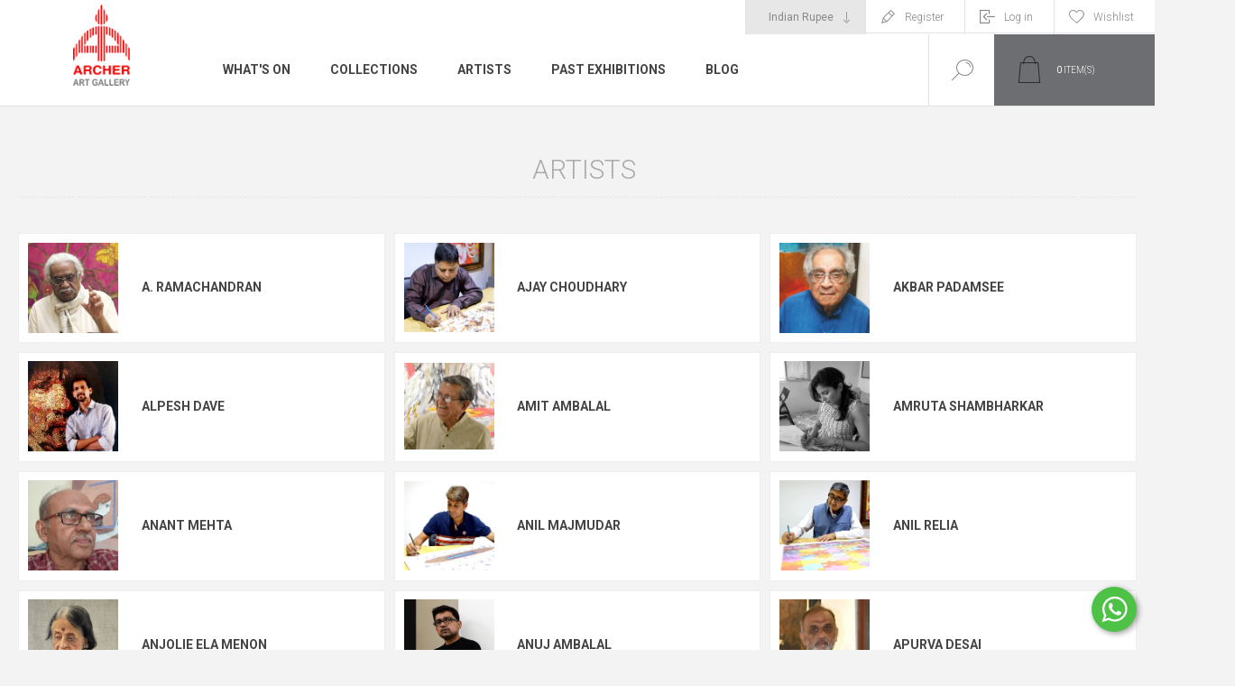

--- FILE ---
content_type: text/html; charset=utf-8
request_url: https://www.archerindia.com/artists?artist=5549&price=300000-350000
body_size: 126064
content:
<!DOCTYPE html><html lang="en" dir="ltr" class="html-category-page"><head><title>Buy Paintings and Signed Prints by Indian Artists | Archer Art Gallery</title><meta charset="UTF-8"><meta name="description" content="Explore a wide collection of paintings and signed prints by renowned Indian artists. Shop online at Archer Art Gallery. Free shipping and limited editions available."><meta name="keywords" content="Indian Art,Paintings,Prints,Serigraphs,Husain,Raza,Vaikuntam"><meta name="title" content="Buy Paintings and Signed Prints by Indian Artists | Archer Art Gallery"><meta name="generator" content="nopCommerce"><meta name="viewport" content="width=device-width, initial-scale=1.0, minimum-scale=1.0, maximum-scale=2.0"><link rel="preload" as="font" href="/Themes/Pacific/Content/fonts/pacific.woff" crossorigin><link href="https://fonts.googleapis.com/css2?family=Roboto:wght@300;400;700&amp;display=swap" rel="stylesheet"><script>(function(n,t,i,r,u){n[r]=n[r]||[];n[r].push({"gtm.start":(new Date).getTime(),event:"gtm.js"});var e=t.getElementsByTagName(i)[0],f=t.createElement(i),o=r!="dataLayer"?"&l="+r:"";f.async=!0;f.src="https://www.googletagmanager.com/gtm.js?id="+u+o;e.parentNode.insertBefore(f,e)})(window,document,"script","dataLayer","GTM-WVK39M2")</script><link rel="stylesheet" href="/Plugins/SevenSpikes.Core/Styles/perfect-scrollbar.min.css?v=C6G61aR1PFNf3MzKr25Ya1P1SC4"><link rel="stylesheet" href="/Plugins/SevenSpikes.Core/Styles/slick-slider-1.6.0.css?v=lOBffBE5-X90kbe_kII7wH98EwA"><link rel="stylesheet" href="/Themes/Pacific/Content/css/styles.css?v=4reoM37DeaxPq_fPhRKQNqzzMvw"><link rel="stylesheet" href="/Themes/Pacific/Content/css/mobile.css?v=3FqK6y9p-97a7rI2qxM050APeP8"><link rel="stylesheet" href="/Themes/Pacific/Content/css/480.css?v=0M78Lpciy1C9PbKYXTZbXzHsCnU"><link rel="stylesheet" href="/Themes/Pacific/Content/css/768.css?v=R0vLG1raz7McTWlgrvrVIRYdEDM"><link rel="stylesheet" href="/Themes/Pacific/Content/css/1260.css?v=A4If33ipu87pkqeFgncJnVCO3mM"><link rel="stylesheet" href="/Themes/Pacific/Content/css/1500.css?v=sC9s6uHNjSBrgl4GCHt0v9UjYmQ"><link rel="stylesheet" href="/Themes/Pacific/Content/css/1800.css?v=i1Ez20iZ2w8hSxYImAv12Xh-fRI"><link rel="stylesheet" href="/Plugins/SevenSpikes.Nop.Plugins.InstantSearch/Themes/Pacific/Content/InstantSearch.css?v=HZVS6FXI1_uYwIaojObXaOq5Oac"><link rel="stylesheet" href="/Plugins/SevenSpikes.Nop.Plugins.AjaxCart/Themes/Pacific/Content/ajaxCart.css?v=Cxk4jNo0IQ8k4Vom_qbmQnQE__U"><link rel="stylesheet" href="/Plugins/SevenSpikes.Nop.Plugins.ProductRibbons/Styles/Ribbons.common.css?v=VFLa9LMehOORrvtBFzGkGOlEOVU"><link rel="stylesheet" href="/Plugins/SevenSpikes.Nop.Plugins.ProductRibbons/Themes/Pacific/Content/Ribbons.css?v=SqzJ0c8fdR9WsrtPDdSjG1ZWCa8"><link rel="stylesheet" href="/Plugins/SevenSpikes.Nop.Plugins.QuickView/Themes/Pacific/Content/QuickView.css?v=XYs5f2y5v97oVfq8pwycGsMIhDs"><link rel="stylesheet" href="/lib_npm/fine-uploader/fine-uploader/fine-uploader.min.css?v=ZgyFSEOYjRIa759t9J0LxvIc6r0"><link rel="stylesheet" href="/Plugins/SevenSpikes.Nop.Plugins.SalesCampaigns/Styles/SalesCampaigns.common.css?v=kAzinduBPbJdtQHBffPiQ8yaCWQ"><link rel="stylesheet" href="/Plugins/SevenSpikes.Nop.Plugins.SalesCampaigns/Themes/DefaultClean/Content/SalesCampaigns.css?v=KU71sVdtR9H9HN5nlRv3AWr_Etk"><link rel="stylesheet" href="/Themes/Pacific/Content/css/theme.custom-1.css?v=jsqfbPRjfv7zp0WgTCZIoIF8xRw"><script async src="https://www.googletagmanager.com/gtag/js?id=G-8T4ZE3SG4W"></script><script>function gtag(){dataLayer.push(arguments)}window.dataLayer=window.dataLayer||[];gtag("js",new Date);gtag("config","G-8T4ZE3SG4W",{cookie_prefix:"nopstation"});gtag("config","G-8T4ZE3SG4W")</script><link rel="canonical" href="https://www.archerindia.com/artists"><link rel="shortcut icon" href="/icons/icons_0/favicon.ico"><script>!function(n,t,i){function p(){i.onInit&&i.onInit(r)}var u=n.location,s="script",h="instrumentationKey",f="ingestionendpoint",c="disableExceptionTracking",l="ai.device.",a="toLowerCase",e="crossOrigin",v="POST",y="appInsightsSDK",o=i.name||"appInsights",r;(i.name||n[y])&&(n[y]=o);r=n[o]||function(r){function nt(n,t){var i={},r="Browser";return i[l+"id"]=r[a](),i[l+"type"]=r,i["ai.operation.name"]=u&&u.pathname||"_unknown_",i["ai.internal.sdkVersion"]="javascript:snippet_"+(o.sv||o.version),{time:function(){function t(n){var t=""+n;return 1===t.length&&(t="0"+t),t}var n=new Date;return n.getUTCFullYear()+"-"+t(1+n.getUTCMonth())+"-"+t(n.getUTCDate())+"T"+t(n.getUTCHours())+":"+t(n.getUTCMinutes())+":"+t(n.getUTCSeconds())+"."+((n.getUTCMilliseconds()/1e3).toFixed(3)+"").slice(2,5)+"Z"}(),iKey:n,name:"Microsoft.ApplicationInsights."+n.replace(/-/g,"")+"."+t,sampleRate:100,tags:i,data:{baseData:{ver:2}}}}function rt(n){for(;n.length;)!function(n){o[n]=function(){var t=arguments;g||o.queue.push(function(){o[n].apply(o,t)})}}(n.pop())}var g=!1,w=!1,o={initialize:!0,queue:[],sv:"5",version:2,config:r},b=r.url||i.src,k,et,p,d;if(b){function tt(){var e,s,k,d,tt,it,c,l,y,t,p;g=!0;o.queue=[];w||(w=!0,e=b,c=function(){var n={},s=r.connectionString,u,t,i,e,o;if(s)for(u=s.split(";"),t=0;t<u.length;t++)i=u[t].split("="),2===i.length&&(n[i[0][a]()]=i[1]);return n[f]||(e=n.endpointsuffix,o=e?n.location:null,n[f]="https://"+(o?o+".":"")+"dc."+(e||"services.visualstudio.com")),n}(),l=c[h]||r[h]||"",y=c[f],t=y?y+"/v2/track":r.endpointUrl,(p=[]).push((s="SDK LOAD Failure: Failed to load Application Insights SDK script (See stack for details)",k=e,d=t,(it=(tt=nt(l,"Exception")).data).baseType="ExceptionData",it.baseData.exceptions=[{typeName:"SDKLoadFailed",message:s.replace(/\./g,"-"),hasFullStack:!1,stack:s+"\nSnippet failed to load ["+k+"] -- Telemetry is disabled\nHelp Link: https://go.microsoft.com/fwlink/?linkid=2128109\nHost: "+(u&&u.pathname||"_unknown_")+"\nEndpoint: "+d,parsedStack:[]}],tt)),p.push(function(n,t,i,r){var f=nt(l,"Message"),e=f.data,u;return e.baseType="MessageData",u=e.baseData,u.message='AI (Internal): 99 message:"'+("SDK LOAD Failure: Failed to load Application Insights SDK script (See stack for details) ("+i+")").replace(/\"/g,"")+'"',u.properties={endpoint:r},f}(0,0,e,t)),function(t,r){var f,u;JSON&&(f=n.fetch,f&&!i.useXhr?f(r,{method:v,body:JSON.stringify(t),mode:"cors"}):XMLHttpRequest&&(u=new XMLHttpRequest,u.open(v,r),u.setRequestHeader("Content-type","application/json"),u.send(JSON.stringify(t))))}(p,t))}function it(n,t){w||setTimeout(function(){!t&&o.core||tt()},500)}k=function(){var n=t.createElement(s),r;return n.src=b,r=i[e],!r&&""!==r||"undefined"==n[e]||(n[e]=r),n.onload=it,n.onerror=tt,n.onreadystatechange=function(t,i){"loaded"!==n.readyState&&"complete"!==n.readyState||it(0,i)},n}();i.ld<0?t.getElementsByTagName("head")[0].appendChild(k):setTimeout(function(){t.getElementsByTagName(s)[0].parentNode.appendChild(k)},i.ld||0)}try{o.cookie=t.cookie}catch(ot){}var y="track",ut="TrackPage",ft="TrackEvent";return rt([y+"Event",y+"PageView",y+"Exception",y+"Trace",y+"DependencyData",y+"Metric",y+"PageViewPerformance","start"+ut,"stop"+ut,"start"+ft,"stop"+ft,"addTelemetryInitializer","setAuthenticatedUserContext","clearAuthenticatedUserContext","flush"]),o.SeverityLevel={Verbose:0,Information:1,Warning:2,Error:3,Critical:4},et=(r.extensionConfig||{}).ApplicationInsightsAnalytics||{},!0!==r[c]&&!0!==et[c]&&(p="onerror",rt(["_"+p]),d=n[p],n[p]=function(n,t,i,r,u){var f=d&&d(n,t,i,r,u);return!0!==f&&o["_"+p]({message:n,url:t,lineNumber:i,columnNumber:r,error:u}),f},r.autoExceptionInstrumented=!0),o}(i.cfg);(n[o]=r).queue&&0===r.queue.length?(r.queue.push(p),r.trackPageView({})):p()}(window,document,{src:"https://js.monitor.azure.com/scripts/b/ai.2.min.js",crossOrigin:"anonymous",cfg:{connectionString:"InstrumentationKey=69afa411-5b9f-4326-b628-c8ba7fb3aced;IngestionEndpoint=https://centralindia-0.in.applicationinsights.azure.com/;LiveEndpoint=https://centralindia.livediagnostics.monitor.azure.com/"}})</script><body class="category-page-body"><noscript><iframe src="https://www.googletagmanager.com/ns.html?id=GTM-WVK39M2" height="0" width="0" style="display:none;visibility:hidden"></iframe></noscript><input name="__RequestVerificationToken" type="hidden" value="CfDJ8Gc3MGg-8m9CvIrVOdbA4wNULr56ej2un6JZStPdjCqmxFNC-sKxkmxrY_tFumbiDpZM7actrnBhMNB7P-xbYwW7GMZiSagqaSCLCNddMDYv7HbdS4WjmyqnJn3ecEUC1dm9dq7VQ4Cg81t-YN274cs"><div class="ajax-loading-block-window" style="display:none"></div><div id="dialog-notifications-success" title="Notification" style="display:none"></div><div id="dialog-notifications-error" title="Error" style="display:none"></div><div id="dialog-notifications-warning" title="Warning" style="display:none"></div><div id="bar-notification" class="bar-notification-container" data-close="Close"></div><!--[if lte IE 8]><div style="clear:both;height:59px;text-align:center;position:relative"><a href="http://www.microsoft.com/windows/internet-explorer/default.aspx" target="_blank"> <img src="/Themes/Pacific/Content/img/ie_warning.jpg" height="42" width="820" alt="You are using an outdated browser. For a faster, safer browsing experience, upgrade for free today."> </a></div><![endif]--><div class="master-wrapper-page"><div class="header"><div class="responsive-strip"><div class="responsive-logo-wrapper"><a href="/" class="logo"> <img alt="Archer Art Gallery" src="https://archermedia.blob.core.windows.net/media/0006138_logo.png"></a></div></div><div class="header-upper"><div class="header-selectors-wrapper"><div class="currency-selector"><select id="customerCurrency" name="customerCurrency" onchange="setLocation(this.value)" aria-label="Currency selector"><option selected value="https://www.archerindia.com/changecurrency/11?returnUrl=%2Fartists%3Fartist%3D5549%26price%3D300000-350000">Indian Rupee<option value="https://www.archerindia.com/changecurrency/1?returnUrl=%2Fartists%3Fartist%3D5549%26price%3D300000-350000">US Dollar</select></div></div><div class="header-links-wrapper"><div class="header-links"><div class="hedar-links-item"><a href="/register?returnUrl=%2Fartists%3Fartist%3D5549%26price%3D300000-350000" class="ico-register">Register</a></div><div class="hedar-links-item"><a href="/login?returnUrl=%2Fartists%3Fartist%3D5549%26price%3D300000-350000" class="ico-login">Log in</a></div><div class="hedar-links-item"><a href="/wishlist" class="ico-wishlist"> <span class="wishlist-label">Wishlist</span> </a></div></div></div></div><div class="header-lower"><div class="header-logo"><a href="/" class="logo"> <img alt="Archer Art Gallery" src="https://archermedia.blob.core.windows.net/media/0006138_logo.png"></a></div><div class="header-menu"><div class="menu-button"><div class="menu-open" title="Menu"><span class="menu-icon-line"></span> <span class="menu-icon-line"></span> <span class="menu-icon-line"></span></div><div class="menu-close" title="Close"></div></div><div class="menu-header"><div class="hedar-links-item"><a href="/register?returnUrl=%2Fartists%3Fartist%3D5549%26price%3D300000-350000" class="ico-register">Register</a></div><div class="hedar-links-item"><a href="/login?returnUrl=%2Fartists%3Fartist%3D5549%26price%3D300000-350000" class="ico-login">Log in</a></div><div class="hedar-links-item"><a href="/wishlist" class="ico-wishlist"> <span class="wishlist-label">Wishlist</span> </a></div><div class="currency-selector"><select id="customerCurrency" name="customerCurrency" onchange="setLocation(this.value)" aria-label="Currency selector"><option selected value="https://www.archerindia.com/changecurrency/11?returnUrl=%2Fartists%3Fartist%3D5549%26price%3D300000-350000">Indian Rupee<option value="https://www.archerindia.com/changecurrency/1?returnUrl=%2Fartists%3Fartist%3D5549%26price%3D300000-350000">US Dollar</select></div></div><div class="menu-body"><input type="hidden" value="false" id="isRtlEnabled"><ul class="top-menu"><li><a class="with-subcategories plus-button" href="javascript:void 0">What&#x27;s On</a><div class="sublist-wrap"><ul class="sublist"><li class="back-button"><span>Back</span><li><a href="/the-world-gone-by-jyoti-bhatt">The World Gone By - Early Photographs by Jyoti Bhatt</a></ul></div><li><a class="with-subcategories plus-button" href="javascript:void 0">Collections</a><div class="sublist-wrap"><ul class="sublist"><li class="back-button"><span>Back</span><li><a href="/limited-edition-serigraphs">Limited Edition Serigraphs</a><li><a href="/paintings">Paintings</a><li><a href="/affordable-art">Affordable Art</a><li><a href="/early-lithographs">Early Lithographs</a><li><a href="/reproductions">Reproductions</a><li><a href="/pichwai">Pichwai</a><li><a href="/traditional-folk-art">Traditional &amp; Folk Art</a><li><a href="/calendar-art">Calendar Art</a><li><a href="/books">Books</a><li class="view-all"><a href="/collection">View All</a></ul></div><li><a class="with-subcategories plus-button" href="javascript:void 0">Artists</a><div class="sublist-wrap"><ul class="sublist"><li class="back-button"><span>Back</span><li><a href="/s-h-raza">S. H. Raza</a><li><a href="/thota-vaikuntam">Thota Vaikuntam</a><li><a href="/m-f-husain">M. F. Husain</a><li><a href="/jyoti-bhatt">Jyoti Bhatt</a><li><a href="/madhvi-parekh">Madhvi Parekh</a><li><a href="/haku-shah">Haku Shah</a><li><a href="/a-ramachandran">A. Ramachandran</a><li><a href="/manu-parekh">Manu Parekh</a><li><a href="/amit-ambalal">Amit Ambalal</a><li><a href="/jogen-chowdhury">Jogen Chowdhury</a><li><a href="/seema-kohli">Seema Kohli</a><li><a href="/nabibakhsh-mansoori">Nabibakhsh Mansoori</a><li><a href="/dushyant-patel">Dushyant Patel</a><li class="view-all"><a href="/artists">View All</a></ul></div><li><a class="with-subcategories plus-button" href="javascript:void 0">Past Exhibitions</a><div class="sublist-wrap"><ul class="sublist"><li class="back-button"><span>Back</span><li><a href="/timeless-narratives-gurudas-shenoy">Timeless Narratives</a><li><a href="/shapeshifters-and-storytellers">Shapeshifters &amp; Storytellers</a><li><a href="/an-exhibition-of-paintigs-and-graphics-by-jyoti-bhatt">An Exhibition of Paintings and Graphics by Jyoti Bhatt</a><li><a href="/lines-of-life-faces-figures-and-fantasies">Lines of Life</a><li><a href="/pastoral-symphonies-nabibakhsh-mansoori">Pastoral Symphonies</a><li><a href="/i-tell-you-suns-exist-exhibition-by-seema-kohli">I tell you: Suns Exist by Seema Kohli</a><li><a href="/spectrum-a-vibrant-group-exhibition">Spectrum - A vibrant group exhibition</a></ul></div><li><a href="/blog">Blog</a></ul></div></div><div class="search-box store-search-box"><form method="get" id="small-search-box-form" action="/search"><input type="text" class="search-box-text" id="small-searchterms" autocomplete="off" name="q" placeholder="Search Gallery" aria-label="Search Gallery"> <input type="hidden" class="instantSearchResourceElement" data-highlightfirstfoundelement="false" data-minkeywordlength="2" data-defaultproductsortoption="0" data-instantsearchurl="/instantSearchFor" data-searchpageurl="/search" data-searchinproductdescriptions="true" data-numberofvisibleproducts="5" data-noresultsresourcetext=" No data found."> <button type="submit" class="button-1 search-box-button">Search</button></form><div class="search-box-opener">Search</div></div><div class="header-flyout-cart"><div class="mobile-flyout-cart-toggle" title="Close"><span class="first"></span> <span class="second"></span></div><div class="flyout-cart-wrapper" data-flyoutcarturl="/PacificTheme/FlyoutShoppingCart"><div id="topcartlink" class="flyout-cart-link" title="Shopping cart"><a href="/cart" class="ico-cart no-items-in-cart"> <span class="cart-qty-number-mobile">0</span> <span class="cart-qty-number-desktop"><strong>0</strong> item(s)</span> <span class="cart-qty sub-total"></span> </a></div><div id="flyout-cart" class="flyout-cart"><div class="mini-shopping-cart"><div class="count no-items-in-cart">You have no items in your shopping cart.</div></div></div></div></div></div></div><div class="overlayOffCanvas"></div><div class="master-wrapper-content"><div class="ajaxCartInfo" data-getajaxcartbuttonurl="/NopAjaxCart/GetAjaxCartButtonsAjax" data-productpageaddtocartbuttonselector=".add-to-cart-button" data-productboxaddtocartbuttonselector=".product-box-add-to-cart-button" data-productboxproductitemelementselector=".product-item" data-usenopnotification="False" data-nopnotificationcartresource="The product has been added to your &lt;a href=&#34;/cart&#34;>shopping cart&lt;/a>" data-nopnotificationwishlistresource="The product has been added to your &lt;a href=&#34;/wishlist&#34;>wishlist&lt;/a>" data-enableonproductpage="True" data-enableoncatalogpages="True" data-minishoppingcartquatityformattingresource="({0})" data-miniwishlistquatityformattingresource="({0})" data-addtowishlistbuttonselector=".add-to-wishlist-button"></div><input id="addProductVariantToCartUrl" name="addProductVariantToCartUrl" type="hidden" value="/AddProductFromProductDetailsPageToCartAjax"> <input id="addProductToCartUrl" name="addProductToCartUrl" type="hidden" value="/AddProductToCartAjax"> <input id="miniShoppingCartUrl" name="miniShoppingCartUrl" type="hidden" value="/MiniShoppingCart"> <input id="flyoutShoppingCartUrl" name="flyoutShoppingCartUrl" type="hidden" value="/NopAjaxCartFlyoutShoppingCart"> <input id="checkProductAttributesUrl" name="checkProductAttributesUrl" type="hidden" value="/CheckIfProductOrItsAssociatedProductsHasAttributes"> <input id="getMiniProductDetailsViewUrl" name="getMiniProductDetailsViewUrl" type="hidden" value="/GetMiniProductDetailsView"> <input id="flyoutShoppingCartPanelSelector" name="flyoutShoppingCartPanelSelector" type="hidden" value=".flyout-cart-wrapper"> <input id="shoppingCartMenuLinkSelector" name="shoppingCartMenuLinkSelector" type="hidden" value=".cart-qty-number-mobile, .cart-qty-number-desktop strong"> <input id="wishlistMenuLinkSelector" name="wishlistMenuLinkSelector" type="hidden" value=".wishlist-qty"><div id="product-ribbon-info" data-productid="0" data-productboxselector=".product-item, .item-holder" data-productboxpicturecontainerselector=".picture, .item-picture" data-productpagepicturesparentcontainerselector=".product-essential" data-productpagebugpicturecontainerselector=".picture" data-retrieveproductribbonsurl="/RetrieveProductRibbons"></div><div class="quickViewData" data-productselector=".product-item" data-productselectorchild=".buttons" data-retrievequickviewurl="/quickviewdata" data-quickviewbuttontext="Quick View" data-quickviewbuttontitle="Quick View" data-isquickviewpopupdraggable="False" data-enablequickviewpopupoverlay="True" data-accordionpanelsheightstyle="content" data-getquickviewbuttonroute="/getquickviewbutton"></div><div id="sales-campaign-info" data-localization-day="day" data-localization-days="days" data-localization-hour="hour" data-localization-hours="hours" data-localization-minute="minute" data-localization-minutes="minutes" data-localization-second="second" data-localization-seconds="seconds" data-productbox-selector=".item-grid .product-item, .product-variant-line, .jcarousel-item .item-holder" data-productbox-picture-container-selector=".picture, .variant-picture, .item-picture" data-retrieve-sales-campaings-url="/RetrieveSalesCampaigns"></div><div class="master-column-wrapper"><div class="center-1"><div class="page category-page"><div class="page-title"><h1>Artists</h1></div><div class="artist-page-body"><div class="artist-essential"><div class="equalizer-box"></div></div></div></div><div class="master-column-wrapper"><div class="category-page-two-columns"><div class="page-body"><div class="category-grid sub-category-grid"><div class="item-grid"><div class="item-box"><div class="sub-category-item"><div class="picture"><a href="/a-ramachandran" title="Show products in category A. Ramachandran"> <img src="[data-uri]" data-lazyloadsrc="https://archermedia.blob.core.windows.net/media/0006043_a-ramachandran_450.jpeg" alt="Picture for category A. Ramachandran" title="Show products in category A. Ramachandran"> </a></div><div class="title"><div class="title-content-wrapper"><a href="/a-ramachandran" title="Show products in category A. Ramachandran"> A. Ramachandran </a></div></div></div></div><div class="item-box"><div class="sub-category-item"><div class="picture"><a href="/ajay-choudhary" title="Show products in category Ajay Choudhary"> <img src="[data-uri]" data-lazyloadsrc="https://archermedia.blob.core.windows.net/media/0006036_ajay-choudhary_450.png" alt="Picture for category Ajay Choudhary" title="Show products in category Ajay Choudhary"> </a></div><div class="title"><div class="title-content-wrapper"><a href="/ajay-choudhary" title="Show products in category Ajay Choudhary"> Ajay Choudhary </a></div></div></div></div><div class="item-box"><div class="sub-category-item"><div class="picture"><a href="/akbar-padamsee" title="Show products in category Akbar Padamsee"> <img src="[data-uri]" data-lazyloadsrc="https://archermedia.blob.core.windows.net/media/0006031_akbar-padamsee_450.jpeg" alt="Picture for category Akbar Padamsee" title="Show products in category Akbar Padamsee"> </a></div><div class="title"><div class="title-content-wrapper"><a href="/akbar-padamsee" title="Show products in category Akbar Padamsee"> Akbar Padamsee </a></div></div></div></div><div class="item-box"><div class="sub-category-item"><div class="picture"><a href="/alpesh-dave" title="Show products in category Alpesh Dave"> <img src="[data-uri]" data-lazyloadsrc="https://archermedia.blob.core.windows.net/media/0006104_alpesh-dave_450.jpeg" alt="Picture for category Alpesh Dave" title="Show products in category Alpesh Dave"> </a></div><div class="title"><div class="title-content-wrapper"><a href="/alpesh-dave" title="Show products in category Alpesh Dave"> Alpesh Dave </a></div></div></div></div><div class="item-box"><div class="sub-category-item"><div class="picture"><a href="/amit-ambalal" title="Show products in category Amit Ambalal"> <img src="[data-uri]" data-lazyloadsrc="https://archermedia.blob.core.windows.net/media/0005950_amit-ambalal_450.png" alt="Picture for category Amit Ambalal" title="Show products in category Amit Ambalal"> </a></div><div class="title"><div class="title-content-wrapper"><a href="/amit-ambalal" title="Show products in category Amit Ambalal"> Amit Ambalal </a></div></div></div></div><div class="item-box"><div class="sub-category-item"><div class="picture"><a href="/amruta-shambharkar" title="Show products in category Amruta Shambharkar"> <img src="[data-uri]" data-lazyloadsrc="https://archermedia.blob.core.windows.net/media/0013279_amruta-shambharkar_450.jpeg" alt="Picture for category Amruta Shambharkar" title="Show products in category Amruta Shambharkar"> </a></div><div class="title"><div class="title-content-wrapper"><a href="/amruta-shambharkar" title="Show products in category Amruta Shambharkar"> Amruta Shambharkar </a></div></div></div></div><div class="item-box"><div class="sub-category-item"><div class="picture"><a href="/anant-mehta" title="Show products in category Anant Mehta"> <img src="[data-uri]" data-lazyloadsrc="https://archermedia.blob.core.windows.net/media/0013738_anant-mehta_450.jpeg" alt="Picture for category Anant Mehta" title="Show products in category Anant Mehta"> </a></div><div class="title"><div class="title-content-wrapper"><a href="/anant-mehta" title="Show products in category Anant Mehta"> Anant Mehta </a></div></div></div></div><div class="item-box"><div class="sub-category-item"><div class="picture"><a href="/anil-majmudar" title="Show products in category Anil Majmudar"> <img src="[data-uri]" data-lazyloadsrc="https://archermedia.blob.core.windows.net/media/0006016_anil-majmudar_450.png" alt="Picture for category Anil Majmudar" title="Show products in category Anil Majmudar"> </a></div><div class="title"><div class="title-content-wrapper"><a href="/anil-majmudar" title="Show products in category Anil Majmudar"> Anil Majmudar </a></div></div></div></div><div class="item-box"><div class="sub-category-item"><div class="picture"><a href="/anil-relia" title="Show products in category Anil Relia"> <img src="[data-uri]" data-lazyloadsrc="https://archermedia.blob.core.windows.net/media/0005943_anil-relia_450.png" alt="Picture for category Anil Relia" title="Show products in category Anil Relia"> </a></div><div class="title"><div class="title-content-wrapper"><a href="/anil-relia" title="Show products in category Anil Relia"> Anil Relia </a></div></div></div></div><div class="item-box"><div class="sub-category-item"><div class="picture"><a href="/anjolie-ela-menon" title="Show products in category Anjolie Ela Menon"> <img src="[data-uri]" data-lazyloadsrc="https://archermedia.blob.core.windows.net/media/0006073_anjolie-ela-menon_450.jpeg" alt="Picture for category Anjolie Ela Menon" title="Show products in category Anjolie Ela Menon"> </a></div><div class="title"><div class="title-content-wrapper"><a href="/anjolie-ela-menon" title="Show products in category Anjolie Ela Menon"> Anjolie Ela Menon </a></div></div></div></div><div class="item-box"><div class="sub-category-item"><div class="picture"><a href="/anuj-ambalal" title="Show products in category Anuj Ambalal"> <img src="[data-uri]" data-lazyloadsrc="https://archermedia.blob.core.windows.net/media/0005947_anuj-ambalal_450.jpeg" alt="Picture for category Anuj Ambalal" title="Show products in category Anuj Ambalal"> </a></div><div class="title"><div class="title-content-wrapper"><a href="/anuj-ambalal" title="Show products in category Anuj Ambalal"> Anuj Ambalal </a></div></div></div></div><div class="item-box"><div class="sub-category-item"><div class="picture"><a href="/apurva-desai" title="Show products in category Apurva Desai"> <img src="[data-uri]" data-lazyloadsrc="https://archermedia.blob.core.windows.net/media/0005953_apurva-desai_450.jpeg" alt="Picture for category Apurva Desai" title="Show products in category Apurva Desai"> </a></div><div class="title"><div class="title-content-wrapper"><a href="/apurva-desai" title="Show products in category Apurva Desai"> Apurva Desai </a></div></div></div></div><div class="item-box"><div class="sub-category-item"><div class="picture"><a href="/ashvin-mehta" title="Show products in category Ashvin Mehta"> <img src="[data-uri]" data-lazyloadsrc="https://archermedia.blob.core.windows.net/media/0005967_ashvin-mehta_450.png" alt="Picture for category Ashvin Mehta" title="Show products in category Ashvin Mehta"> </a></div><div class="title"><div class="title-content-wrapper"><a href="/ashvin-mehta" title="Show products in category Ashvin Mehta"> Ashvin Mehta </a></div></div></div></div><div class="item-box"><div class="sub-category-item"><div class="picture"><a href="/astha-patel" title="Show products in category Astha Patel"> <img src="[data-uri]" data-lazyloadsrc="https://archermedia.blob.core.windows.net/media/0006080_astha-patel_450.jpeg" alt="Picture for category Astha Patel" title="Show products in category Astha Patel"> </a></div><div class="title"><div class="title-content-wrapper"><a href="/astha-patel" title="Show products in category Astha Patel"> Astha Patel </a></div></div></div></div><div class="item-box"><div class="sub-category-item"><div class="picture"><a href="/atmaram-bhati" title="Show products in category Atmaram Bhati"> <img src="[data-uri]" data-lazyloadsrc="https://archermedia.blob.core.windows.net/media/0006010_atmaram-bhati_450.png" alt="Picture for category Atmaram Bhati" title="Show products in category Atmaram Bhati"> </a></div><div class="title"><div class="title-content-wrapper"><a href="/atmaram-bhati" title="Show products in category Atmaram Bhati"> Atmaram Bhati </a></div></div></div></div><div class="item-box"><div class="sub-category-item"><div class="picture"><a href="/atul-dodiya" title="Show products in category Atul Dodiya"> <img src="[data-uri]" data-lazyloadsrc="https://archermedia.blob.core.windows.net/media/0006033_atul-dodiya_450.jpeg" alt="Picture for category Atul Dodiya" title="Show products in category Atul Dodiya"> </a></div><div class="title"><div class="title-content-wrapper"><a href="/atul-dodiya" title="Show products in category Atul Dodiya"> Atul Dodiya </a></div></div></div></div><div class="item-box"><div class="sub-category-item"><div class="picture"><a href="/avinash-thaker" title="Show products in category Avinash Thaker"> <img src="[data-uri]" data-lazyloadsrc="https://archermedia.blob.core.windows.net/media/0006027_avinash-thaker_450.png" alt="Picture for category Avinash Thaker" title="Show products in category Avinash Thaker"> </a></div><div class="title"><div class="title-content-wrapper"><a href="/avinash-thaker" title="Show products in category Avinash Thaker"> Avinash Thaker </a></div></div></div></div><div class="item-box"><div class="sub-category-item"><div class="picture"><a href="/balkrishna-doshi" title="Show products in category B. V. Doshi"> <img src="[data-uri]" data-lazyloadsrc="https://archermedia.blob.core.windows.net/media/0005983_b-v-doshi_450.jpeg" alt="Picture for category B. V. Doshi" title="Show products in category B. V. Doshi"> </a></div><div class="title"><div class="title-content-wrapper"><a href="/balkrishna-doshi" title="Show products in category B. V. Doshi"> B. V. Doshi </a></div></div></div></div><div class="item-box"><div class="sub-category-item"><div class="picture"><a href="/baiju-parthan" title="Show products in category Baiju Parthan"> <img src="[data-uri]" data-lazyloadsrc="https://archermedia.blob.core.windows.net/media/0006014_baiju-parthan_450.png" alt="Picture for category Baiju Parthan" title="Show products in category Baiju Parthan"> </a></div><div class="title"><div class="title-content-wrapper"><a href="/baiju-parthan" title="Show products in category Baiju Parthan"> Baiju Parthan </a></div></div></div></div><div class="item-box"><div class="sub-category-item"><div class="picture"><a href="/balkrishna-patel" title="Show products in category Balkrishna Patel"> <img src="[data-uri]" data-lazyloadsrc="https://archermedia.blob.core.windows.net/media/0006004_balkrishna-patel_450.png" alt="Picture for category Balkrishna Patel" title="Show products in category Balkrishna Patel"> </a></div><div class="title"><div class="title-content-wrapper"><a href="/balkrishna-patel" title="Show products in category Balkrishna Patel"> Balkrishna Patel </a></div></div></div></div><div class="item-box"><div class="sub-category-item"><div class="picture"><a href="/bansi-khatri" title="Show products in category Bansi Khatri"> <img src="[data-uri]" data-lazyloadsrc="https://archermedia.blob.core.windows.net/media/0006024_bansi-khatri_450.png" alt="Picture for category Bansi Khatri" title="Show products in category Bansi Khatri"> </a></div><div class="title"><div class="title-content-wrapper"><a href="/bansi-khatri" title="Show products in category Bansi Khatri"> Bansi Khatri </a></div></div></div></div><div class="item-box"><div class="sub-category-item"><div class="picture"><a href="/bhairavi-modi" title="Show products in category Bhairavi Modi"> <img src="[data-uri]" data-lazyloadsrc="https://archermedia.blob.core.windows.net/media/0005944_bhairavi-modi_450.jpeg" alt="Picture for category Bhairavi Modi" title="Show products in category Bhairavi Modi"> </a></div><div class="title"><div class="title-content-wrapper"><a href="/bhairavi-modi" title="Show products in category Bhairavi Modi"> Bhairavi Modi </a></div></div></div></div><div class="item-box"><div class="sub-category-item"><div class="picture"><a href="/bhanwar-singh-panwar" title="Show products in category Bhanwar Singh Panwar"> <img src="[data-uri]" data-lazyloadsrc="https://archermedia.blob.core.windows.net/media/0006035_bhanwar-singh-panwar_450.jpeg" alt="Picture for category Bhanwar Singh Panwar" title="Show products in category Bhanwar Singh Panwar"> </a></div><div class="title"><div class="title-content-wrapper"><a href="/bhanwar-singh-panwar" title="Show products in category Bhanwar Singh Panwar"> Bhanwar Singh Panwar </a></div></div></div></div><div class="item-box"><div class="sub-category-item"><div class="picture"><a href="/bharati-shah" title="Show products in category Bharati Shah"> <img src="[data-uri]" data-lazyloadsrc="https://archermedia.blob.core.windows.net/media/0006076_bharati-shah_450.jpeg" alt="Picture for category Bharati Shah" title="Show products in category Bharati Shah"> </a></div><div class="title"><div class="title-content-wrapper"><a href="/bharati-shah" title="Show products in category Bharati Shah"> Bharati Shah </a></div></div></div></div><div class="item-box"><div class="sub-category-item"><div class="picture"><a href="/bharti-prajapati" title="Show products in category Bharti Prajapati"> <img src="[data-uri]" data-lazyloadsrc="https://archermedia.blob.core.windows.net/media/0006090_bharti-prajapati_450.jpeg" alt="Picture for category Bharti Prajapati" title="Show products in category Bharti Prajapati"> </a></div><div class="title"><div class="title-content-wrapper"><a href="/bharti-prajapati" title="Show products in category Bharti Prajapati"> Bharti Prajapati </a></div></div></div></div><div class="item-box"><div class="sub-category-item"><div class="picture"><a href="/bharvi-trivedi" title="Show products in category Bharvi Trivedi"> <img src="[data-uri]" data-lazyloadsrc="https://archermedia.blob.core.windows.net/media/0006002_bharvi-trivedi_450.png" alt="Picture for category Bharvi Trivedi" title="Show products in category Bharvi Trivedi"> </a></div><div class="title"><div class="title-content-wrapper"><a href="/bharvi-trivedi" title="Show products in category Bharvi Trivedi"> Bharvi Trivedi </a></div></div></div></div><div class="item-box"><div class="sub-category-item"><div class="picture"><a href="/bhavesh-zala" title="Show products in category Bhavesh Zala"> <img src="[data-uri]" data-lazyloadsrc="https://archermedia.blob.core.windows.net/media/0006075_bhavesh-zala_450.jpeg" alt="Picture for category Bhavesh Zala" title="Show products in category Bhavesh Zala"> </a></div><div class="title"><div class="title-content-wrapper"><a href="/bhavesh-zala" title="Show products in category Bhavesh Zala"> Bhavesh Zala </a></div></div></div></div><div class="item-box"><div class="sub-category-item"><div class="picture"><a href="/bikash-chandra-senapati" title="Show products in category Bikash Chandra Senapati"> <img src="[data-uri]" data-lazyloadsrc="https://archermedia.blob.core.windows.net/media/0013280_bikash-chandra-senapati_450.jpeg" alt="Picture for category Bikash Chandra Senapati" title="Show products in category Bikash Chandra Senapati"> </a></div><div class="title"><div class="title-content-wrapper"><a href="/bikash-chandra-senapati" title="Show products in category Bikash Chandra Senapati"> Bikash Chandra Senapati </a></div></div></div></div><div class="item-box"><div class="sub-category-item"><div class="picture"><a href="/c-d-mistry" title="Show products in category C. D. Mistry"> <img src="[data-uri]" data-lazyloadsrc="https://archermedia.blob.core.windows.net/media/0006020_c-d-mistry_450.jpeg" alt="Picture for category C. D. Mistry" title="Show products in category C. D. Mistry"> </a></div><div class="title"><div class="title-content-wrapper"><a href="/c-d-mistry" title="Show products in category C. D. Mistry"> C. D. Mistry </a></div></div></div></div><div class="item-box"><div class="sub-category-item"><div class="picture"><a href="/chandra-bhattachrjee" title="Show products in category Chandra Bhattacharjee"> <img src="[data-uri]" data-lazyloadsrc="https://archermedia.blob.core.windows.net/media/0006074_chandra-bhattacharjee_450.jpeg" alt="Picture for category Chandra Bhattacharjee" title="Show products in category Chandra Bhattacharjee"> </a></div><div class="title"><div class="title-content-wrapper"><a href="/chandra-bhattachrjee" title="Show products in category Chandra Bhattacharjee"> Chandra Bhattacharjee </a></div></div></div></div><div class="item-box"><div class="sub-category-item"><div class="picture"><a href="/deva-sharma" title="Show products in category Deva Sharma"> <img src="[data-uri]" data-lazyloadsrc="https://archermedia.blob.core.windows.net/media/0006063_deva-sharma_450.jpeg" alt="Picture for category Deva Sharma" title="Show products in category Deva Sharma"> </a></div><div class="title"><div class="title-content-wrapper"><a href="/deva-sharma" title="Show products in category Deva Sharma"> Deva Sharma </a></div></div></div></div><div class="item-box"><div class="sub-category-item"><div class="picture"><a href="/dhruva-mistry" title="Show products in category Dhruva Mistry"> <img src="[data-uri]" data-lazyloadsrc="https://archermedia.blob.core.windows.net/media/0006001_dhruva-mistry_450.jpeg" alt="Picture for category Dhruva Mistry" title="Show products in category Dhruva Mistry"> </a></div><div class="title"><div class="title-content-wrapper"><a href="/dhruva-mistry" title="Show products in category Dhruva Mistry"> Dhruva Mistry </a></div></div></div></div><div class="item-box"><div class="sub-category-item"><div class="picture"><a href="/dipal-sisodia" title="Show products in category Dipal Sisodia"> <img src="[data-uri]" data-lazyloadsrc="https://archermedia.blob.core.windows.net/media/0006064_dipal-sisodia_450.jpeg" alt="Picture for category Dipal Sisodia" title="Show products in category Dipal Sisodia"> </a></div><div class="title"><div class="title-content-wrapper"><a href="/dipal-sisodia" title="Show products in category Dipal Sisodia"> Dipal Sisodia </a></div></div></div></div><div class="item-box"><div class="sub-category-item"><div class="picture"><a href="/dushyant-patel" title="Show products in category Dushyant Patel"> <img src="[data-uri]" data-lazyloadsrc="https://archermedia.blob.core.windows.net/media/0005975_dushyant-patel_450.jpeg" alt="Picture for category Dushyant Patel" title="Show products in category Dushyant Patel"> </a></div><div class="title"><div class="title-content-wrapper"><a href="/dushyant-patel" title="Show products in category Dushyant Patel"> Dushyant Patel </a></div></div></div></div><div class="item-box"><div class="sub-category-item"><div class="picture"><a href="/esther-david" title="Show products in category Esther David"> <img src="[data-uri]" data-lazyloadsrc="https://archermedia.blob.core.windows.net/media/0005968_esther-david_450.jpeg" alt="Picture for category Esther David" title="Show products in category Esther David"> </a></div><div class="title"><div class="title-content-wrapper"><a href="/esther-david" title="Show products in category Esther David"> Esther David </a></div></div></div></div><div class="item-box"><div class="sub-category-item"><div class="picture"><a href="/f-n-souza" title="Show products in category F. N. Souza"> <img src="[data-uri]" data-lazyloadsrc="https://archermedia.blob.core.windows.net/media/0006030_f-n-souza_450.jpeg" alt="Picture for category F. N. Souza" title="Show products in category F. N. Souza"> </a></div><div class="title"><div class="title-content-wrapper"><a href="/f-n-souza" title="Show products in category F. N. Souza"> F. N. Souza </a></div></div></div></div><div class="item-box"><div class="sub-category-item"><div class="picture"><a href="/g-rahul" title="Show products in category G Rahul"> <img src="[data-uri]" data-lazyloadsrc="https://archermedia.blob.core.windows.net/media/0013281_g-rahul_450.jpeg" alt="Picture for category G Rahul" title="Show products in category G Rahul"> </a></div><div class="title"><div class="title-content-wrapper"><a href="/g-rahul" title="Show products in category G Rahul"> G Rahul </a></div></div></div></div><div class="item-box"><div class="sub-category-item"><div class="picture"><a href="/ghanshyam-rathod" title="Show products in category Ghanshyam Rathod"> <img src="[data-uri]" data-lazyloadsrc="https://archermedia.blob.core.windows.net/media/0006066_ghanshyam-rathod_450.jpeg" alt="Picture for category Ghanshyam Rathod" title="Show products in category Ghanshyam Rathod"> </a></div><div class="title"><div class="title-content-wrapper"><a href="/ghanshyam-rathod" title="Show products in category Ghanshyam Rathod"> Ghanshyam Rathod </a></div></div></div></div><div class="item-box"><div class="sub-category-item"><div class="picture"><a href="/gulammohammed-sheikh" title="Show products in category Gulammohammed Sheikh"> <img src="[data-uri]" data-lazyloadsrc="https://archermedia.blob.core.windows.net/media/0010023_gulammohammed-sheikh_450.jpeg" alt="Picture for category Gulammohammed Sheikh" title="Show products in category Gulammohammed Sheikh"> </a></div><div class="title"><div class="title-content-wrapper"><a href="/gulammohammed-sheikh" title="Show products in category Gulammohammed Sheikh"> Gulammohammed Sheikh </a></div></div></div></div><div class="item-box"><div class="sub-category-item"><div class="picture"><a href="/gurcharan-singh" title="Show products in category Gurcharan Singh"> <img src="[data-uri]" data-lazyloadsrc="https://archermedia.blob.core.windows.net/media/0006039_gurcharan-singh_450.jpeg" alt="Picture for category Gurcharan Singh" title="Show products in category Gurcharan Singh"> </a></div><div class="title"><div class="title-content-wrapper"><a href="/gurcharan-singh" title="Show products in category Gurcharan Singh"> Gurcharan Singh </a></div></div></div></div><div class="item-box"><div class="sub-category-item"><div class="picture"><a href="/gurudas-shenoy" title="Show products in category Gurudas Shenoy"> <img src="[data-uri]" data-lazyloadsrc="https://archermedia.blob.core.windows.net/media/0006095_gurudas-shenoy_450.jpeg" alt="Picture for category Gurudas Shenoy" title="Show products in category Gurudas Shenoy"> </a></div><div class="title"><div class="title-content-wrapper"><a href="/gurudas-shenoy" title="Show products in category Gurudas Shenoy"> Gurudas Shenoy </a></div></div></div></div><div class="item-box"><div class="sub-category-item"><div class="picture"><a href="/haku-shah" title="Show products in category Haku Shah"> <img src="[data-uri]" data-lazyloadsrc="https://archermedia.blob.core.windows.net/media/0005957_haku-shah_450.jpeg" alt="Picture for category Haku Shah" title="Show products in category Haku Shah"> </a></div><div class="title"><div class="title-content-wrapper"><a href="/haku-shah" title="Show products in category Haku Shah"> Haku Shah </a></div></div></div></div><div class="item-box"><div class="sub-category-item"><div class="picture"><a href="/harshil-patel" title="Show products in category Harshil Patel"> <img src="[data-uri]" data-lazyloadsrc="https://archermedia.blob.core.windows.net/media/0006006_harshil-patel_450.jpeg" alt="Picture for category Harshil Patel" title="Show products in category Harshil Patel"> </a></div><div class="title"><div class="title-content-wrapper"><a href="/harshil-patel" title="Show products in category Harshil Patel"> Harshil Patel </a></div></div></div></div><div class="item-box"><div class="sub-category-item"><div class="picture"><a href="/hindol-brahmbhatt" title="Show products in category Hindol Brahmbhatt"> <img src="[data-uri]" data-lazyloadsrc="https://archermedia.blob.core.windows.net/media/0005972_hindol-brahmbhatt_450.jpeg" alt="Picture for category Hindol Brahmbhatt" title="Show products in category Hindol Brahmbhatt"> </a></div><div class="title"><div class="title-content-wrapper"><a href="/hindol-brahmbhatt" title="Show products in category Hindol Brahmbhatt"> Hindol Brahmbhatt </a></div></div></div></div><div class="item-box"><div class="sub-category-item"><div class="picture"><a href="/indrapramit-roy" title="Show products in category Indrapramit Roy"> <img src="[data-uri]" data-lazyloadsrc="https://archermedia.blob.core.windows.net/media/0006105_indrapramit-roy_450.jpeg" alt="Picture for category Indrapramit Roy" title="Show products in category Indrapramit Roy"> </a></div><div class="title"><div class="title-content-wrapper"><a href="/indrapramit-roy" title="Show products in category Indrapramit Roy"> Indrapramit Roy </a></div></div></div></div><div class="item-box"><div class="sub-category-item"><div class="picture"><a href="/ishwar-sagara" title="Show products in category Ishwar Sagara"> <img src="[data-uri]" data-lazyloadsrc="https://archermedia.blob.core.windows.net/media/0006048_ishwar-sagara_450.png" alt="Picture for category Ishwar Sagara" title="Show products in category Ishwar Sagara"> </a></div><div class="title"><div class="title-content-wrapper"><a href="/ishwar-sagara" title="Show products in category Ishwar Sagara"> Ishwar Sagara </a></div></div></div></div><div class="item-box"><div class="sub-category-item"><div class="picture"><a href="/jagdeep-smart" title="Show products in category Jagdeep Smart"> <img src="[data-uri]" data-lazyloadsrc="https://archermedia.blob.core.windows.net/media/0005954_jagdeep-smart_450.jpeg" alt="Picture for category Jagdeep Smart" title="Show products in category Jagdeep Smart"> </a></div><div class="title"><div class="title-content-wrapper"><a href="/jagdeep-smart" title="Show products in category Jagdeep Smart"> Jagdeep Smart </a></div></div></div></div><div class="item-box"><div class="sub-category-item"><div class="picture"><a href="/jamini-prakash-gangooly" title="Show products in category Jamini Prakash Gangooly"> <img src="[data-uri]" data-lazyloadsrc="https://archermedia.blob.core.windows.net/media/0006026_jamini-prakash-gangooly_450.png" alt="Picture for category Jamini Prakash Gangooly" title="Show products in category Jamini Prakash Gangooly"> </a></div><div class="title"><div class="title-content-wrapper"><a href="/jamini-prakash-gangooly" title="Show products in category Jamini Prakash Gangooly"> Jamini Prakash Gangooly </a></div></div></div></div><div class="item-box"><div class="sub-category-item"><div class="picture"><a href="/jamini-roy" title="Show products in category Jamini Roy"> <img src="[data-uri]" data-lazyloadsrc="https://archermedia.blob.core.windows.net/media/0005960_jamini-roy_450.jpeg" alt="Picture for category Jamini Roy" title="Show products in category Jamini Roy"> </a></div><div class="title"><div class="title-content-wrapper"><a href="/jamini-roy" title="Show products in category Jamini Roy"> Jamini Roy </a></div></div></div></div><div class="item-box"><div class="sub-category-item"><div class="picture"><a href="/janak-patel" title="Show products in category Janak Patel"> <img src="[data-uri]" data-lazyloadsrc="https://archermedia.blob.core.windows.net/media/0006045_janak-patel_450.png" alt="Picture for category Janak Patel" title="Show products in category Janak Patel"> </a></div><div class="title"><div class="title-content-wrapper"><a href="/janak-patel" title="Show products in category Janak Patel"> Janak Patel </a></div></div></div></div><div class="item-box"><div class="sub-category-item"><div class="picture"><a href="/jatin-das" title="Show products in category Jatin Das"> <img src="[data-uri]" data-lazyloadsrc="https://archermedia.blob.core.windows.net/media/0005948_jatin-das_450.jpeg" alt="Picture for category Jatin Das" title="Show products in category Jatin Das"> </a></div><div class="title"><div class="title-content-wrapper"><a href="/jatin-das" title="Show products in category Jatin Das"> Jatin Das </a></div></div></div></div><div class="item-box"><div class="sub-category-item"><div class="picture"><a href="/jayant-parikh" title="Show products in category Jayant Parikh"> <img src="[data-uri]" data-lazyloadsrc="https://archermedia.blob.core.windows.net/media/0005997_jayant-parikh_450.jpeg" alt="Picture for category Jayant Parikh" title="Show products in category Jayant Parikh"> </a></div><div class="title"><div class="title-content-wrapper"><a href="/jayant-parikh" title="Show products in category Jayant Parikh"> Jayant Parikh </a></div></div></div></div><div class="item-box"><div class="sub-category-item"><div class="picture"><a href="/jayesh-shukla" title="Show products in category Jayesh Shukla"> <img src="[data-uri]" data-lazyloadsrc="https://archermedia.blob.core.windows.net/media/0005992_jayesh-shukla_450.jpeg" alt="Picture for category Jayesh Shukla" title="Show products in category Jayesh Shukla"> </a></div><div class="title"><div class="title-content-wrapper"><a href="/jayesh-shukla" title="Show products in category Jayesh Shukla"> Jayesh Shukla </a></div></div></div></div><div class="item-box"><div class="sub-category-item"><div class="picture"><a href="/jeram-patel" title="Show products in category Jeram Patel"> <img src="[data-uri]" data-lazyloadsrc="https://archermedia.blob.core.windows.net/media/0005969_jeram-patel_450.jpeg" alt="Picture for category Jeram Patel" title="Show products in category Jeram Patel"> </a></div><div class="title"><div class="title-content-wrapper"><a href="/jeram-patel" title="Show products in category Jeram Patel"> Jeram Patel </a></div></div></div></div><div class="item-box"><div class="sub-category-item"><div class="picture"><a href="/jiaur-rahman" title="Show products in category Jiaur Rahman"> <img src="[data-uri]" data-lazyloadsrc="https://archermedia.blob.core.windows.net/media/0006025_jiaur-rahman_450.png" alt="Picture for category Jiaur Rahman" title="Show products in category Jiaur Rahman"> </a></div><div class="title"><div class="title-content-wrapper"><a href="/jiaur-rahman" title="Show products in category Jiaur Rahman"> Jiaur Rahman </a></div></div></div></div><div class="item-box"><div class="sub-category-item"><div class="picture"><a href="/jigna-gaudana" title="Show products in category Jigna Gaudana"> <img src="[data-uri]" data-lazyloadsrc="https://archermedia.blob.core.windows.net/media/0005940_jigna-gaudana_450.png" alt="Picture for category Jigna Gaudana" title="Show products in category Jigna Gaudana"> </a></div><div class="title"><div class="title-content-wrapper"><a href="/jigna-gaudana" title="Show products in category Jigna Gaudana"> Jigna Gaudana </a></div></div></div></div><div class="item-box"><div class="sub-category-item"><div class="picture"><a href="/jms-mani" title="Show products in category JMS Mani"> <img src="[data-uri]" data-lazyloadsrc="https://archermedia.blob.core.windows.net/media/0006096_jms-mani_450.jpeg" alt="Picture for category JMS Mani" title="Show products in category JMS Mani"> </a></div><div class="title"><div class="title-content-wrapper"><a href="/jms-mani" title="Show products in category JMS Mani"> JMS Mani </a></div></div></div></div><div class="item-box"><div class="sub-category-item"><div class="picture"><a href="/jogen-chowdhury" title="Show products in category Jogen Chowdhury"> <img src="[data-uri]" data-lazyloadsrc="https://archermedia.blob.core.windows.net/media/0005970_jogen-chowdhury_450.jpeg" alt="Picture for category Jogen Chowdhury" title="Show products in category Jogen Chowdhury"> </a></div><div class="title"><div class="title-content-wrapper"><a href="/jogen-chowdhury" title="Show products in category Jogen Chowdhury"> Jogen Chowdhury </a></div></div></div></div><div class="item-box"><div class="sub-category-item"><div class="picture"><a href="/jyoti-bhatt" title="Show products in category Jyoti Bhatt"> <img src="[data-uri]" data-lazyloadsrc="https://archermedia.blob.core.windows.net/media/0005939_jyoti-bhatt_450.jpeg" alt="Picture for category Jyoti Bhatt" title="Show products in category Jyoti Bhatt"> </a></div><div class="title"><div class="title-content-wrapper"><a href="/jyoti-bhatt" title="Show products in category Jyoti Bhatt"> Jyoti Bhatt </a></div></div></div></div><div class="item-box"><div class="sub-category-item"><div class="picture"><a href="/k-g-subramanyan" title="Show products in category K. G. Subramanyan"> <img src="[data-uri]" data-lazyloadsrc="https://archermedia.blob.core.windows.net/media/0006029_k-g-subramanyan_450.jpeg" alt="Picture for category K. G. Subramanyan" title="Show products in category K. G. Subramanyan"> </a></div><div class="title"><div class="title-content-wrapper"><a href="/k-g-subramanyan" title="Show products in category K. G. Subramanyan"> K. G. Subramanyan </a></div></div></div></div><div class="item-box"><div class="sub-category-item"><div class="picture"><a href="/k-h-ara" title="Show products in category K. H. Ara"> <img src="[data-uri]" data-lazyloadsrc="https://archermedia.blob.core.windows.net/media/0006008_k-h-ara_450.png" alt="Picture for category K. H. Ara" title="Show products in category K. H. Ara"> </a></div><div class="title"><div class="title-content-wrapper"><a href="/k-h-ara" title="Show products in category K. H. Ara"> K. H. Ara </a></div></div></div></div><div class="item-box"><div class="sub-category-item"><div class="picture"><a href="/karl-antao" title="Show products in category Karl Antao"> <img src="[data-uri]" data-lazyloadsrc="https://archermedia.blob.core.windows.net/media/0005986_karl-antao_450.png" alt="Picture for category Karl Antao" title="Show products in category Karl Antao"> </a></div><div class="title"><div class="title-content-wrapper"><a href="/karl-antao" title="Show products in category Karl Antao"> Karl Antao </a></div></div></div></div><div class="item-box"><div class="sub-category-item"><div class="picture"><a href="/kaushik-charoliya" title="Show products in category Kaushik Charoliya"> <img src="[data-uri]" data-lazyloadsrc="https://archermedia.blob.core.windows.net/media/0013282_kaushik-charoliya_450.jpeg" alt="Picture for category Kaushik Charoliya" title="Show products in category Kaushik Charoliya"> </a></div><div class="title"><div class="title-content-wrapper"><a href="/kaushik-charoliya" title="Show products in category Kaushik Charoliya"> Kaushik Charoliya </a></div></div></div></div><div class="item-box"><div class="sub-category-item"><div class="picture"><a href="/krishna-arya" title="Show products in category Krishna Arya"> <img src="[data-uri]" data-lazyloadsrc="https://archermedia.blob.core.windows.net/media/0006041_krishna-arya_450.png" alt="Picture for category Krishna Arya" title="Show products in category Krishna Arya"> </a></div><div class="title"><div class="title-content-wrapper"><a href="/krishna-arya" title="Show products in category Krishna Arya"> Krishna Arya </a></div></div></div></div><div class="item-box"><div class="sub-category-item"><div class="picture"><a href="/kumar-mangalsinhji" title="Show products in category Kumar Mangalsinhji"> <img src="[data-uri]" data-lazyloadsrc="https://archermedia.blob.core.windows.net/media/0005980_kumar-mangalsinhji_450.png" alt="Picture for category Kumar Mangalsinhji" title="Show products in category Kumar Mangalsinhji"> </a></div><div class="title"><div class="title-content-wrapper"><a href="/kumar-mangalsinhji" title="Show products in category Kumar Mangalsinhji"> Kumar Mangalsinhji </a></div></div></div></div><div class="item-box"><div class="sub-category-item"><div class="picture"><a href="/laxma-goud" title="Show products in category Laxma Goud"> <img src="[data-uri]" data-lazyloadsrc="https://archermedia.blob.core.windows.net/media/0006011_laxma-goud_450.png" alt="Picture for category Laxma Goud" title="Show products in category Laxma Goud"> </a></div><div class="title"><div class="title-content-wrapper"><a href="/laxma-goud" title="Show products in category Laxma Goud"> Laxma Goud </a></div></div></div></div><div class="item-box"><div class="sub-category-item"><div class="picture"><a href="/laxman-aelay" title="Show products in category Laxman Aelay"> <img src="[data-uri]" data-lazyloadsrc="https://archermedia.blob.core.windows.net/media/0006097_laxman-aelay_450.jpeg" alt="Picture for category Laxman Aelay" title="Show products in category Laxman Aelay"> </a></div><div class="title"><div class="title-content-wrapper"><a href="/laxman-aelay" title="Show products in category Laxman Aelay"> Laxman Aelay </a></div></div></div></div><div class="item-box"><div class="sub-category-item"><div class="picture"><a href="/m-f-husain" title="Show products in category M. F. Husain"> <img src="[data-uri]" data-lazyloadsrc="https://archermedia.blob.core.windows.net/media/0005955_m-f-husain_450.jpeg" alt="Picture for category M. F. Husain" title="Show products in category M. F. Husain"> </a></div><div class="title"><div class="title-content-wrapper"><a href="/m-f-husain" title="Show products in category M. F. Husain"> M. F. Husain </a></div></div></div></div><div class="item-box"><div class="sub-category-item"><div class="picture"><a href="/madhvi-parekh" title="Show products in category Madhvi Parekh"> <img src="[data-uri]" data-lazyloadsrc="https://archermedia.blob.core.windows.net/media/0005964_madhvi-parekh_450.jpeg" alt="Picture for category Madhvi Parekh" title="Show products in category Madhvi Parekh"> </a></div><div class="title"><div class="title-content-wrapper"><a href="/madhvi-parekh" title="Show products in category Madhvi Parekh"> Madhvi Parekh </a></div></div></div></div><div class="item-box"><div class="sub-category-item"><div class="picture"><a href="/mahadev-vishwanath-dhurandhar" title="Show products in category Mahadev Vishwanath Dhurandhar"> <img src="[data-uri]" data-lazyloadsrc="https://archermedia.blob.core.windows.net/media/0006046_mahadev-vishwanath-dhurandhar_450.png" alt="Picture for category Mahadev Vishwanath Dhurandhar" title="Show products in category Mahadev Vishwanath Dhurandhar"> </a></div><div class="title"><div class="title-content-wrapper"><a href="/mahadev-vishwanath-dhurandhar" title="Show products in category Mahadev Vishwanath Dhurandhar"> Mahadev Vishwanath Dhurandhar </a></div></div></div></div><div class="item-box"><div class="sub-category-item"><div class="picture"><a href="/maitreyi-desai" title="Show products in category Maitreyi Desai"> <img src="[data-uri]" data-lazyloadsrc="https://archermedia.blob.core.windows.net/media/0006084_maitreyi-desai_450.jpeg" alt="Picture for category Maitreyi Desai" title="Show products in category Maitreyi Desai"> </a></div><div class="title"><div class="title-content-wrapper"><a href="/maitreyi-desai" title="Show products in category Maitreyi Desai"> Maitreyi Desai </a></div></div></div></div><div class="item-box"><div class="sub-category-item"><div class="picture"><a href="/maneesha-doshi" title="Show products in category Maneesha Doshi"> <img src="[data-uri]" data-lazyloadsrc="https://archermedia.blob.core.windows.net/media/0006049_maneesha-doshi_450.png" alt="Picture for category Maneesha Doshi" title="Show products in category Maneesha Doshi"> </a></div><div class="title"><div class="title-content-wrapper"><a href="/maneesha-doshi" title="Show products in category Maneesha Doshi"> Maneesha Doshi </a></div></div></div></div><div class="item-box"><div class="sub-category-item"><div class="picture"><a href="/manhar-kapadia" title="Show products in category Manhar Kapadia"> <img src="[data-uri]" data-lazyloadsrc="https://archermedia.blob.core.windows.net/media/0005949_manhar-kapadia_450.jpeg" alt="Picture for category Manhar Kapadia" title="Show products in category Manhar Kapadia"> </a></div><div class="title"><div class="title-content-wrapper"><a href="/manhar-kapadia" title="Show products in category Manhar Kapadia"> Manhar Kapadia </a></div></div></div></div><div class="item-box"><div class="sub-category-item"><div class="picture"><a href="/manish-chavda" title="Show products in category Manish Chavda"> <img src="[data-uri]" data-lazyloadsrc="https://archermedia.blob.core.windows.net/media/0006037_manish-chavda_450.jpeg" alt="Picture for category Manish Chavda" title="Show products in category Manish Chavda"> </a></div><div class="title"><div class="title-content-wrapper"><a href="/manish-chavda" title="Show products in category Manish Chavda"> Manish Chavda </a></div></div></div></div><div class="item-box"><div class="sub-category-item"><div class="picture"><a href="/manisha-agrawal" title="Show products in category Manisha Agrawal"> <img src="[data-uri]" data-lazyloadsrc="https://archermedia.blob.core.windows.net/media/0013283_manisha-agrawal_450.jpeg" alt="Picture for category Manisha Agrawal" title="Show products in category Manisha Agrawal"> </a></div><div class="title"><div class="title-content-wrapper"><a href="/manisha-agrawal" title="Show products in category Manisha Agrawal"> Manisha Agrawal </a></div></div></div></div><div class="item-box"><div class="sub-category-item"><div class="picture"><a href="/manjit-bawa" title="Show products in category Manjit Bawa"> <img src="[data-uri]" data-lazyloadsrc="https://archermedia.blob.core.windows.net/media/0005966_manjit-bawa_450.jpeg" alt="Picture for category Manjit Bawa" title="Show products in category Manjit Bawa"> </a></div><div class="title"><div class="title-content-wrapper"><a href="/manjit-bawa" title="Show products in category Manjit Bawa"> Manjit Bawa </a></div></div></div></div><div class="item-box"><div class="sub-category-item"><div class="picture"><a href="/manu-parekh" title="Show products in category Manu Parekh"> <img src="[data-uri]" data-lazyloadsrc="https://archermedia.blob.core.windows.net/media/0005962_manu-parekh_450.jpeg" alt="Picture for category Manu Parekh" title="Show products in category Manu Parekh"> </a></div><div class="title"><div class="title-content-wrapper"><a href="/manu-parekh" title="Show products in category Manu Parekh"> Manu Parekh </a></div></div></div></div><div class="item-box"><div class="sub-category-item"><div class="picture"><a href="/masoom-kshetrimayum" title="Show products in category Masoom Kshetrimayum"> <img src="[data-uri]" data-lazyloadsrc="https://archermedia.blob.core.windows.net/media/0005993_masoom-kshetrimayum_450.jpeg" alt="Picture for category Masoom Kshetrimayum" title="Show products in category Masoom Kshetrimayum"> </a></div><div class="title"><div class="title-content-wrapper"><a href="/masoom-kshetrimayum" title="Show products in category Masoom Kshetrimayum"> Masoom Kshetrimayum </a></div></div></div></div><div class="item-box"><div class="sub-category-item"><div class="picture"><a href="/milan-desai" title="Show products in category Milan Desai"> <img src="[data-uri]" data-lazyloadsrc="https://archermedia.blob.core.windows.net/media/0005945_milan-desai_450.png" alt="Picture for category Milan Desai" title="Show products in category Milan Desai"> </a></div><div class="title"><div class="title-content-wrapper"><a href="/milan-desai" title="Show products in category Milan Desai"> Milan Desai </a></div></div></div></div><div class="item-box"><div class="sub-category-item"><div class="picture"><a href="/mohit-bhatia" title="Show products in category Mohit Bhatia"> <img src="[data-uri]" data-lazyloadsrc="https://archermedia.blob.core.windows.net/media/0006047_mohit-bhatia_450.jpeg" alt="Picture for category Mohit Bhatia" title="Show products in category Mohit Bhatia"> </a></div><div class="title"><div class="title-content-wrapper"><a href="/mohit-bhatia" title="Show products in category Mohit Bhatia"> Mohit Bhatia </a></div></div></div></div><div class="item-box"><div class="sub-category-item"><div class="picture"><a href="/muktinath-mondal" title="Show products in category Muktinath Mondal"> <img src="[data-uri]" data-lazyloadsrc="https://archermedia.blob.core.windows.net/media/0005996_muktinath-mondal_450.png" alt="Picture for category Muktinath Mondal" title="Show products in category Muktinath Mondal"> </a></div><div class="title"><div class="title-content-wrapper"><a href="/muktinath-mondal" title="Show products in category Muktinath Mondal"> Muktinath Mondal </a></div></div></div></div><div class="item-box"><div class="sub-category-item"><div class="picture"><a href="/n-s-bendre" title="Show products in category N. S. Bendre"> <img src="[data-uri]" data-lazyloadsrc="https://archermedia.blob.core.windows.net/media/0005985_n-s-bendre_450.png" alt="Picture for category N. S. Bendre" title="Show products in category N. S. Bendre"> </a></div><div class="title"><div class="title-content-wrapper"><a href="/n-s-bendre" title="Show products in category N. S. Bendre"> N. S. Bendre </a></div></div></div></div><div class="item-box"><div class="sub-category-item"><div class="picture"><a href="/nabibakhsh-mansoori" title="Show products in category Nabibakhsh Mansoori"> <img src="[data-uri]" data-lazyloadsrc="https://archermedia.blob.core.windows.net/media/0005942_nabibakhsh-mansoori_450.jpeg" alt="Picture for category Nabibakhsh Mansoori" title="Show products in category Nabibakhsh Mansoori"> </a></div><div class="title"><div class="title-content-wrapper"><a href="/nabibakhsh-mansoori" title="Show products in category Nabibakhsh Mansoori"> Nabibakhsh Mansoori </a></div></div></div></div><div class="item-box"><div class="sub-category-item"><div class="picture"><a href="/nandalal-bose" title="Show products in category Nandalal Bose"> <img src="[data-uri]" data-lazyloadsrc="https://archermedia.blob.core.windows.net/media/0006013_nandalal-bose_450.jpeg" alt="Picture for category Nandalal Bose" title="Show products in category Nandalal Bose"> </a></div><div class="title"><div class="title-content-wrapper"><a href="/nandalal-bose" title="Show products in category Nandalal Bose"> Nandalal Bose </a></div></div></div></div><div class="item-box"><div class="sub-category-item"><div class="picture"><a href="/natu-mistry" title="Show products in category Natu Mistry"> <img src="[data-uri]" data-lazyloadsrc="https://archermedia.blob.core.windows.net/media/0006015_natu-mistry_450.jpeg" alt="Picture for category Natu Mistry" title="Show products in category Natu Mistry"> </a></div><div class="title"><div class="title-content-wrapper"><a href="/natu-mistry" title="Show products in category Natu Mistry"> Natu Mistry </a></div></div></div></div><div class="item-box"><div class="sub-category-item"><div class="picture"><a href="/natu-parikh" title="Show products in category Natu Parikh"> <img src="[data-uri]" data-lazyloadsrc="https://archermedia.blob.core.windows.net/media/0005952_natu-parikh_450.png" alt="Picture for category Natu Parikh" title="Show products in category Natu Parikh"> </a></div><div class="title"><div class="title-content-wrapper"><a href="/natu-parikh" title="Show products in category Natu Parikh"> Natu Parikh </a></div></div></div></div><div class="item-box"><div class="sub-category-item"><div class="picture"><a href="/nayanaa-kanodia" title="Show products in category Nayanaa Kanodia"> <img src="[data-uri]" data-lazyloadsrc="https://archermedia.blob.core.windows.net/media/0005971_nayanaa-kanodia_450.jpeg" alt="Picture for category Nayanaa Kanodia" title="Show products in category Nayanaa Kanodia"> </a></div><div class="title"><div class="title-content-wrapper"><a href="/nayanaa-kanodia" title="Show products in category Nayanaa Kanodia"> Nayanaa Kanodia </a></div></div></div></div><div class="item-box"><div class="sub-category-item"><div class="picture"><a href="/neena-singh" title="Show products in category Neena Singh"> <img src="[data-uri]" data-lazyloadsrc="https://archermedia.blob.core.windows.net/media/0013080_neena-singh_450.jpeg" alt="Picture for category Neena Singh" title="Show products in category Neena Singh"> </a></div><div class="title"><div class="title-content-wrapper"><a href="/neena-singh" title="Show products in category Neena Singh"> Neena Singh </a></div></div></div></div><div class="item-box"><div class="sub-category-item"><div class="picture"><a href="/nilesh-suthar" title="Show products in category Nilesh Suthar"> <img src="[data-uri]" data-lazyloadsrc="https://archermedia.blob.core.windows.net/media/0005998_nilesh-suthar_450.png" alt="Picture for category Nilesh Suthar" title="Show products in category Nilesh Suthar"> </a></div><div class="title"><div class="title-content-wrapper"><a href="/nilesh-suthar" title="Show products in category Nilesh Suthar"> Nilesh Suthar </a></div></div></div></div><div class="item-box"><div class="sub-category-item"><div class="picture"><a href="/nitesh-chaudhari" title="Show products in category Nitesh Chaudhari"> <img src="[data-uri]" data-lazyloadsrc="https://archermedia.blob.core.windows.net/media/0006086_nitesh-chaudhari_450.jpeg" alt="Picture for category Nitesh Chaudhari" title="Show products in category Nitesh Chaudhari"> </a></div><div class="title"><div class="title-content-wrapper"><a href="/nitesh-chaudhari" title="Show products in category Nitesh Chaudhari"> Nitesh Chaudhari </a></div></div></div></div><div class="item-box"><div class="sub-category-item"><div class="picture"><a href="/oinam-dilip" title="Show products in category Oinam Dilip"> <img src="[data-uri]" data-lazyloadsrc="https://archermedia.blob.core.windows.net/media/0006094_oinam-dilip_450.jpeg" alt="Picture for category Oinam Dilip" title="Show products in category Oinam Dilip"> </a></div><div class="title"><div class="title-content-wrapper"><a href="/oinam-dilip" title="Show products in category Oinam Dilip"> Oinam Dilip </a></div></div></div></div><div class="item-box"><div class="sub-category-item"><div class="picture"><a href="/owais-husain" title="Show products in category Owais Husain"> <img src="[data-uri]" data-lazyloadsrc="https://archermedia.blob.core.windows.net/media/0006009_owais-husain_450.png" alt="Picture for category Owais Husain" title="Show products in category Owais Husain"> </a></div><div class="title"><div class="title-content-wrapper"><a href="/owais-husain" title="Show products in category Owais Husain"> Owais Husain </a></div></div></div></div><div class="item-box"><div class="sub-category-item"><div class="picture"><a href="/paramjit-singh" title="Show products in category Paramjit Singh"> <img src="[data-uri]" data-lazyloadsrc="https://archermedia.blob.core.windows.net/media/0005959_paramjit-singh_450.jpeg" alt="Picture for category Paramjit Singh" title="Show products in category Paramjit Singh"> </a></div><div class="title"><div class="title-content-wrapper"><a href="/paramjit-singh" title="Show products in category Paramjit Singh"> Paramjit Singh </a></div></div></div></div><div class="item-box"><div class="sub-category-item"><div class="picture"><a href="/paritosh-sen" title="Show products in category Paritosh Sen"> <img src="[data-uri]" data-lazyloadsrc="https://archermedia.blob.core.windows.net/media/0006017_paritosh-sen_450.png" alt="Picture for category Paritosh Sen" title="Show products in category Paritosh Sen"> </a></div><div class="title"><div class="title-content-wrapper"><a href="/paritosh-sen" title="Show products in category Paritosh Sen"> Paritosh Sen </a></div></div></div></div><div class="item-box"><div class="sub-category-item"><div class="picture"><a href="/parshvnath-nandre" title="Show products in category Parshvnath Nandre"> <img src="[data-uri]" data-lazyloadsrc="https://archermedia.blob.core.windows.net/media/0010631_parshvnath-nandre_450.jpeg" alt="Picture for category Parshvnath Nandre" title="Show products in category Parshvnath Nandre"> </a></div><div class="title"><div class="title-content-wrapper"><a href="/parshvnath-nandre" title="Show products in category Parshvnath Nandre"> Parshvnath Nandre </a></div></div></div></div><div class="item-box"><div class="sub-category-item"><div class="picture"><a href="/piraji-sagara" title="Show products in category Piraji Sagara"> <img src="[data-uri]" data-lazyloadsrc="https://archermedia.blob.core.windows.net/media/0005973_piraji-sagara_450.jpeg" alt="Picture for category Piraji Sagara" title="Show products in category Piraji Sagara"> </a></div><div class="title"><div class="title-content-wrapper"><a href="/piraji-sagara" title="Show products in category Piraji Sagara"> Piraji Sagara </a></div></div></div></div><div class="item-box"><div class="sub-category-item"><div class="picture"><a href="/pradnya-khandgonkar" title="Show products in category Pradnya Khandgonkar"> <img src="[data-uri]" data-lazyloadsrc="https://archermedia.blob.core.windows.net/media/0006088_pradnya-khandgonkar_450.jpeg" alt="Picture for category Pradnya Khandgonkar" title="Show products in category Pradnya Khandgonkar"> </a></div><div class="title"><div class="title-content-wrapper"><a href="/pradnya-khandgonkar" title="Show products in category Pradnya Khandgonkar"> Pradnya Khandgonkar </a></div></div></div></div><div class="item-box"><div class="sub-category-item"><div class="picture"><a href="/prafullata-soni" title="Show products in category Prafullata Soni"> <img src="[data-uri]" data-lazyloadsrc="https://archermedia.blob.core.windows.net/media/0013284_prafullata-soni_450.jpeg" alt="Picture for category Prafullata Soni" title="Show products in category Prafullata Soni"> </a></div><div class="title"><div class="title-content-wrapper"><a href="/prafullata-soni" title="Show products in category Prafullata Soni"> Prafullata Soni </a></div></div></div></div><div class="item-box"><div class="sub-category-item"><div class="picture"><a href="/pranav-shah" title="Show products in category Pranav Shah"> <img src="[data-uri]" data-lazyloadsrc="https://archermedia.blob.core.windows.net/media/0006054_pranav-shah_450.png" alt="Picture for category Pranav Shah" title="Show products in category Pranav Shah"> </a></div><div class="title"><div class="title-content-wrapper"><a href="/pranav-shah" title="Show products in category Pranav Shah"> Pranav Shah </a></div></div></div></div><div class="item-box"><div class="sub-category-item"><div class="picture"><a href="/prashant-sitapara" title="Show products in category Prashant Sitapara"> <img src="[data-uri]" data-lazyloadsrc="https://archermedia.blob.core.windows.net/media/0006021_prashant-sitapara_450.png" alt="Picture for category Prashant Sitapara" title="Show products in category Prashant Sitapara"> </a></div><div class="title"><div class="title-content-wrapper"><a href="/prashant-sitapara" title="Show products in category Prashant Sitapara"> Prashant Sitapara </a></div></div></div></div><div class="item-box"><div class="sub-category-item"><div class="picture"><a href="/pulkit-prajapati" title="Show products in category Pulkit Prajapati"> <img src="[data-uri]" data-lazyloadsrc="https://archermedia.blob.core.windows.net/media/0006098_pulkit-prajapati_450.jpeg" alt="Picture for category Pulkit Prajapati" title="Show products in category Pulkit Prajapati"> </a></div><div class="title"><div class="title-content-wrapper"><a href="/pulkit-prajapati" title="Show products in category Pulkit Prajapati"> Pulkit Prajapati </a></div></div></div></div><div class="item-box"><div class="sub-category-item"><div class="picture"><a href="/purvi-parmar" title="Show products in category Purvi Parmar"> <img src="[data-uri]" data-lazyloadsrc="https://archermedia.blob.core.windows.net/media/0006012_purvi-parmar_450.png" alt="Picture for category Purvi Parmar" title="Show products in category Purvi Parmar"> </a></div><div class="title"><div class="title-content-wrapper"><a href="/purvi-parmar" title="Show products in category Purvi Parmar"> Purvi Parmar </a></div></div></div></div><div class="item-box"><div class="sub-category-item"><div class="picture"><a href="/rachana-badrakia" title="Show products in category Rachana Badrakia"> <img src="[data-uri]" data-lazyloadsrc="https://archermedia.blob.core.windows.net/media/0006067_rachana-badrakia_450.jpeg" alt="Picture for category Rachana Badrakia" title="Show products in category Rachana Badrakia"> </a></div><div class="title"><div class="title-content-wrapper"><a href="/rachana-badrakia" title="Show products in category Rachana Badrakia"> Rachana Badrakia </a></div></div></div></div><div class="item-box"><div class="sub-category-item"><div class="picture"><a href="/radhika-kacha" title="Show products in category Radhika Kacha"> <img src="[data-uri]" data-lazyloadsrc="https://archermedia.blob.core.windows.net/media/0006068_radhika-kacha_450.jpeg" alt="Picture for category Radhika Kacha" title="Show products in category Radhika Kacha"> </a></div><div class="title"><div class="title-content-wrapper"><a href="/radhika-kacha" title="Show products in category Radhika Kacha"> Radhika Kacha </a></div></div></div></div><div class="item-box"><div class="sub-category-item"><div class="picture"><a href="/rahim-mirza" title="Show products in category Rahim Mirza"> <img src="[data-uri]" data-lazyloadsrc="https://archermedia.blob.core.windows.net/media/0006091_rahim-mirza_450.jpeg" alt="Picture for category Rahim Mirza" title="Show products in category Rahim Mirza"> </a></div><div class="title"><div class="title-content-wrapper"><a href="/rahim-mirza" title="Show products in category Rahim Mirza"> Rahim Mirza </a></div></div></div></div><div class="item-box"><div class="sub-category-item"><div class="picture"><a href="/rajan-chaudhary" title="Show products in category Rajan Chaudhary"> <img src="[data-uri]" data-lazyloadsrc="https://archermedia.blob.core.windows.net/media/0006034_rajan-chaudhary_450.png" alt="Picture for category Rajan Chaudhary" title="Show products in category Rajan Chaudhary"> </a></div><div class="title"><div class="title-content-wrapper"><a href="/rajan-chaudhary" title="Show products in category Rajan Chaudhary"> Rajan Chaudhary </a></div></div></div></div><div class="item-box"><div class="sub-category-item"><div class="picture"><a href="/rajarshi-smart" title="Show products in category Rajarshi Smart"> <img src="[data-uri]" data-lazyloadsrc="https://archermedia.blob.core.windows.net/media/0005951_rajarshi-smart_450.png" alt="Picture for category Rajarshi Smart" title="Show products in category Rajarshi Smart"> </a></div><div class="title"><div class="title-content-wrapper"><a href="/rajarshi-smart" title="Show products in category Rajarshi Smart"> Rajarshi Smart </a></div></div></div></div><div class="item-box"><div class="sub-category-item"><div class="picture"><a href="/rajesh-bhowmik" title="Show products in category Rajesh Bhowmik"> <img src="[data-uri]" data-lazyloadsrc="https://archermedia.blob.core.windows.net/media/0006040_rajesh-bhowmik_450.png" alt="Picture for category Rajesh Bhowmik" title="Show products in category Rajesh Bhowmik"> </a></div><div class="title"><div class="title-content-wrapper"><a href="/rajesh-bhowmik" title="Show products in category Rajesh Bhowmik"> Rajesh Bhowmik </a></div></div></div></div><div class="item-box"><div class="sub-category-item"><div class="picture"><a href="/rajesh-sagara" title="Show products in category Rajesh Sagara"> <img src="[data-uri]" data-lazyloadsrc="https://archermedia.blob.core.windows.net/media/0005977_rajesh-sagara_450.png" alt="Picture for category Rajesh Sagara" title="Show products in category Rajesh Sagara"> </a></div><div class="title"><div class="title-content-wrapper"><a href="/rajesh-sagara" title="Show products in category Rajesh Sagara"> Rajesh Sagara </a></div></div></div></div><div class="item-box"><div class="sub-category-item"><div class="picture"><a href="/raju-baraiya" title="Show products in category Raju Baraiya"> <img src="[data-uri]" data-lazyloadsrc="https://archermedia.blob.core.windows.net/media/0006069_raju-baraiya_450.jpeg" alt="Picture for category Raju Baraiya" title="Show products in category Raju Baraiya"> </a></div><div class="title"><div class="title-content-wrapper"><a href="/raju-baraiya" title="Show products in category Raju Baraiya"> Raju Baraiya </a></div></div></div></div><div class="item-box"><div class="sub-category-item"><div class="picture"><a href="/rakesh-patel" title="Show products in category Rakesh Patel"> <img src="[data-uri]" data-lazyloadsrc="https://archermedia.blob.core.windows.net/media/0005988_rakesh-patel_450.png" alt="Picture for category Rakesh Patel" title="Show products in category Rakesh Patel"> </a></div><div class="title"><div class="title-content-wrapper"><a href="/rakesh-patel" title="Show products in category Rakesh Patel"> Rakesh Patel </a></div></div></div></div><div class="item-box"><div class="sub-category-item"><div class="picture"><a href="/ram-kumar" title="Show products in category Ram Kumar"> <img src="[data-uri]" data-lazyloadsrc="https://archermedia.blob.core.windows.net/media/0006050_ram-kumar_450.jpeg" alt="Picture for category Ram Kumar" title="Show products in category Ram Kumar"> </a></div><div class="title"><div class="title-content-wrapper"><a href="/ram-kumar" title="Show products in category Ram Kumar"> Ram Kumar </a></div></div></div></div><div class="item-box"><div class="sub-category-item"><div class="picture"><a href="/ram-rahman" title="Show products in category Ram Rahman"> <img src="[data-uri]" data-lazyloadsrc="https://archermedia.blob.core.windows.net/media/0006042_ram-rahman_450.png" alt="Picture for category Ram Rahman" title="Show products in category Ram Rahman"> </a></div><div class="title"><div class="title-content-wrapper"><a href="/ram-rahman" title="Show products in category Ram Rahman"> Ram Rahman </a></div></div></div></div><div class="item-box"><div class="sub-category-item"><div class="picture"><a href="/ramesh-gorjala" title="Show products in category Ramesh Gorjala"> <img src="[data-uri]" data-lazyloadsrc="https://archermedia.blob.core.windows.net/media/0006099_ramesh-gorjala_450.jpeg" alt="Picture for category Ramesh Gorjala" title="Show products in category Ramesh Gorjala"> </a></div><div class="title"><div class="title-content-wrapper"><a href="/ramesh-gorjala" title="Show products in category Ramesh Gorjala"> Ramesh Gorjala </a></div></div></div></div><div class="item-box"><div class="sub-category-item"><div class="picture"><a href="/rameshwar-broota" title="Show products in category Rameshwar Broota"> <img src="[data-uri]" data-lazyloadsrc="https://archermedia.blob.core.windows.net/media/0005958_rameshwar-broota_450.png" alt="Picture for category Rameshwar Broota" title="Show products in category Rameshwar Broota"> </a></div><div class="title"><div class="title-content-wrapper"><a href="/rameshwar-broota" title="Show products in category Rameshwar Broota"> Rameshwar Broota </a></div></div></div></div><div class="item-box"><div class="sub-category-item"><div class="picture"><a href="/ramgopal-vijayvargiya" title="Show products in category Ramgopal Vijayvargiya"> <img src="[data-uri]" data-lazyloadsrc="https://archermedia.blob.core.windows.net/media/0005991_ramgopal-vijayvargiya_450.png" alt="Picture for category Ramgopal Vijayvargiya" title="Show products in category Ramgopal Vijayvargiya"> </a></div><div class="title"><div class="title-content-wrapper"><a href="/ramgopal-vijayvargiya" title="Show products in category Ramgopal Vijayvargiya"> Ramgopal Vijayvargiya </a></div></div></div></div><div class="item-box"><div class="sub-category-item"><div class="picture"><a href="/ranbir-kaleka" title="Show products in category Ranbir Kaleka"> <img src="[data-uri]" data-lazyloadsrc="https://archermedia.blob.core.windows.net/media/0006019_ranbir-kaleka_450.png" alt="Picture for category Ranbir Kaleka" title="Show products in category Ranbir Kaleka"> </a></div><div class="title"><div class="title-content-wrapper"><a href="/ranbir-kaleka" title="Show products in category Ranbir Kaleka"> Ranbir Kaleka </a></div></div></div></div><div class="item-box"><div class="sub-category-item"><div class="picture"><a href="/rekha-rodwittiya" title="Show products in category Rekha Rodwittiya"> <img src="[data-uri]" data-lazyloadsrc="https://archermedia.blob.core.windows.net/media/0006052_rekha-rodwittiya_450.jpeg" alt="Picture for category Rekha Rodwittiya" title="Show products in category Rekha Rodwittiya"> </a></div><div class="title"><div class="title-content-wrapper"><a href="/rekha-rodwittiya" title="Show products in category Rekha Rodwittiya"> Rekha Rodwittiya </a></div></div></div></div><div class="item-box"><div class="sub-category-item"><div class="picture"><a href="/riddhi-vasoya" title="Show products in category Riddhi Vasoya"> <img src="[data-uri]" data-lazyloadsrc="https://archermedia.blob.core.windows.net/media/0013286_riddhi-vasoya_450.jpeg" alt="Picture for category Riddhi Vasoya" title="Show products in category Riddhi Vasoya"> </a></div><div class="title"><div class="title-content-wrapper"><a href="/riddhi-vasoya" title="Show products in category Riddhi Vasoya"> Riddhi Vasoya </a></div></div></div></div><div class="item-box"><div class="sub-category-item"><div class="picture"><a href="/roma-patel" title="Show products in category Roma Patel"> <img src="[data-uri]" data-lazyloadsrc="https://archermedia.blob.core.windows.net/media/0005994_roma-patel_450.png" alt="Picture for category Roma Patel" title="Show products in category Roma Patel"> </a></div><div class="title"><div class="title-content-wrapper"><a href="/roma-patel" title="Show products in category Roma Patel"> Roma Patel </a></div></div></div></div><div class="item-box"><div class="sub-category-item"><div class="picture"><a href="/ronak-sopariwala" title="Show products in category Ronak Sopariwala"> <img src="[data-uri]" data-lazyloadsrc="https://archermedia.blob.core.windows.net/media/0006018_ronak-sopariwala_450.png" alt="Picture for category Ronak Sopariwala" title="Show products in category Ronak Sopariwala"> </a></div><div class="title"><div class="title-content-wrapper"><a href="/ronak-sopariwala" title="Show products in category Ronak Sopariwala"> Ronak Sopariwala </a></div></div></div></div><div class="item-box"><div class="sub-category-item"><div class="picture"><a href="/s-g-vasudev" title="Show products in category S G Vasudev"> <img src="[data-uri]" data-lazyloadsrc="https://archermedia.blob.core.windows.net/media/0005982_s-g-vasudev_450.jpeg" alt="Picture for category S G Vasudev" title="Show products in category S G Vasudev"> </a></div><div class="title"><div class="title-content-wrapper"><a href="/s-g-vasudev" title="Show products in category S G Vasudev"> S G Vasudev </a></div></div></div></div><div class="item-box"><div class="sub-category-item"><div class="picture"><a href="/s-h-raza" title="Show products in category S. H. Raza"> <img src="[data-uri]" data-lazyloadsrc="https://archermedia.blob.core.windows.net/media/0005938_s-h-raza_450.jpeg" alt="Picture for category S. H. Raza" title="Show products in category S. H. Raza"> </a></div><div class="title"><div class="title-content-wrapper"><a href="/s-h-raza" title="Show products in category S. H. Raza"> S. H. Raza </a></div></div></div></div><div class="item-box"><div class="sub-category-item"><div class="picture"><a href="/s-l-haldankar" title="Show products in category S. L. Haldankar"> <img src="[data-uri]" data-lazyloadsrc="https://archermedia.blob.core.windows.net/media/0006032_s-l-haldankar_450.png" alt="Picture for category S. L. Haldankar" title="Show products in category S. L. Haldankar"> </a></div><div class="title"><div class="title-content-wrapper"><a href="/s-l-haldankar" title="Show products in category S. L. Haldankar"> S. L. Haldankar </a></div></div></div></div><div class="item-box"><div class="sub-category-item"><div class="picture"><a href="/sagar-joshi" title="Show products in category Sagar Joshi"> <img src="[data-uri]" data-lazyloadsrc="https://archermedia.blob.core.windows.net/media/0006070_sagar-joshi_450.jpeg" alt="Picture for category Sagar Joshi" title="Show products in category Sagar Joshi"> </a></div><div class="title"><div class="title-content-wrapper"><a href="/sagar-joshi" title="Show products in category Sagar Joshi"> Sagar Joshi </a></div></div></div></div><div class="item-box"><div class="sub-category-item"><div class="picture"><a href="/samir-mondal" title="Show products in category Samir Mondal"> <img src="[data-uri]" data-lazyloadsrc="https://archermedia.blob.core.windows.net/media/0006051_samir-mondal_450.jpeg" alt="Picture for category Samir Mondal" title="Show products in category Samir Mondal"> </a></div><div class="title"><div class="title-content-wrapper"><a href="/samir-mondal" title="Show products in category Samir Mondal"> Samir Mondal </a></div></div></div></div><div class="item-box"><div class="sub-category-item"><div class="picture"><a href="/samvedana-vaishya" title="Show products in category Samvedana Vaishya"> <img src="[data-uri]" data-lazyloadsrc="https://archermedia.blob.core.windows.net/media/0006003_samvedana-vaishya_450.png" alt="Picture for category Samvedana Vaishya" title="Show products in category Samvedana Vaishya"> </a></div><div class="title"><div class="title-content-wrapper"><a href="/samvedana-vaishya" title="Show products in category Samvedana Vaishya"> Samvedana Vaishya </a></div></div></div></div><div class="item-box"><div class="sub-category-item"><div class="picture"><a href="/sanju-jain" title="Show products in category Sanju Jain"> <img src="[data-uri]" data-lazyloadsrc="https://archermedia.blob.core.windows.net/media/0006077_sanju-jain_450.jpeg" alt="Picture for category Sanju Jain" title="Show products in category Sanju Jain"> </a></div><div class="title"><div class="title-content-wrapper"><a href="/sanju-jain" title="Show products in category Sanju Jain"> Sanju Jain </a></div></div></div></div><div class="item-box"><div class="sub-category-item"><div class="picture"><a href="/sarika-mehta" title="Show products in category Sarika Mehta"> <img src="[data-uri]" data-lazyloadsrc="https://archermedia.blob.core.windows.net/media/0006071_sarika-mehta_450.jpeg" alt="Picture for category Sarika Mehta" title="Show products in category Sarika Mehta"> </a></div><div class="title"><div class="title-content-wrapper"><a href="/sarika-mehta" title="Show products in category Sarika Mehta"> Sarika Mehta </a></div></div></div></div><div class="item-box"><div class="sub-category-item"><div class="picture"><a href="/seema-kohli" title="Show products in category Seema Kohli"> <img src="[data-uri]" data-lazyloadsrc="https://archermedia.blob.core.windows.net/media/0005999_seema-kohli_450.jpeg" alt="Picture for category Seema Kohli" title="Show products in category Seema Kohli"> </a></div><div class="title"><div class="title-content-wrapper"><a href="/seema-kohli" title="Show products in category Seema Kohli"> Seema Kohli </a></div></div></div></div><div class="item-box"><div class="sub-category-item"><div class="picture"><a href="/shanta-samanta" title="Show products in category Shanta Samanta"> <img src="[data-uri]" data-lazyloadsrc="https://archermedia.blob.core.windows.net/media/0006000_shanta-samanta_450.png" alt="Picture for category Shanta Samanta" title="Show products in category Shanta Samanta"> </a></div><div class="title"><div class="title-content-wrapper"><a href="/shanta-samanta" title="Show products in category Shanta Samanta"> Shanta Samanta </a></div></div></div></div><div class="item-box"><div class="sub-category-item"><div class="picture"><a href="/sharmila-sagara" title="Show products in category Sharmila Sagara"> <img src="[data-uri]" data-lazyloadsrc="https://archermedia.blob.core.windows.net/media/0005974_sharmila-sagara_450.png" alt="Picture for category Sharmila Sagara" title="Show products in category Sharmila Sagara"> </a></div><div class="title"><div class="title-content-wrapper"><a href="/sharmila-sagara" title="Show products in category Sharmila Sagara"> Sharmila Sagara </a></div></div></div></div><div class="item-box"><div class="sub-category-item"><div class="picture"><a href="/shefali-nayan" title="Show products in category Shefali Nayan"> <img src="[data-uri]" data-lazyloadsrc="https://archermedia.blob.core.windows.net/media/0005995_shefali-nayan_450.jpeg" alt="Picture for category Shefali Nayan" title="Show products in category Shefali Nayan"> </a></div><div class="title"><div class="title-content-wrapper"><a href="/shefali-nayan" title="Show products in category Shefali Nayan"> Shefali Nayan </a></div></div></div></div><div class="item-box"><div class="sub-category-item"><div class="picture"><a href="/shiavax-chavda" title="Show products in category Shiavax Chavda"> <img src="[data-uri]" data-lazyloadsrc="https://archermedia.blob.core.windows.net/media/0006028_shiavax-chavda_450.png" alt="Picture for category Shiavax Chavda" title="Show products in category Shiavax Chavda"> </a></div><div class="title"><div class="title-content-wrapper"><a href="/shiavax-chavda" title="Show products in category Shiavax Chavda"> Shiavax Chavda </a></div></div></div></div><div class="item-box"><div class="sub-category-item"><div class="picture"><a href="/sridhar-poluru" title="Show products in category Sridhar Poluru"> <img src="[data-uri]" data-lazyloadsrc="https://archermedia.blob.core.windows.net/media/0006023_sridhar-poluru_450.png" alt="Picture for category Sridhar Poluru" title="Show products in category Sridhar Poluru"> </a></div><div class="title"><div class="title-content-wrapper"><a href="/sridhar-poluru" title="Show products in category Sridhar Poluru"> Sridhar Poluru </a></div></div></div></div><div class="item-box"><div class="sub-category-item"><div class="picture"><a href="/srushti-pattani" title="Show products in category Srushti Pattani"> <img src="[data-uri]" data-lazyloadsrc="https://archermedia.blob.core.windows.net/media/0005979_srushti-pattani_450.png" alt="Picture for category Srushti Pattani" title="Show products in category Srushti Pattani"> </a></div><div class="title"><div class="title-content-wrapper"><a href="/srushti-pattani" title="Show products in category Srushti Pattani"> Srushti Pattani </a></div></div></div></div><div class="item-box"><div class="sub-category-item"><div class="picture"><a href="/subhakar-tadi" title="Show products in category Subhakar Tadi"> <img src="[data-uri]" data-lazyloadsrc="https://archermedia.blob.core.windows.net/media/0013429_subhakar-tadi_450.jpeg" alt="Picture for category Subhakar Tadi" title="Show products in category Subhakar Tadi"> </a></div><div class="title"><div class="title-content-wrapper"><a href="/subhakar-tadi" title="Show products in category Subhakar Tadi"> Subhakar Tadi </a></div></div></div></div><div class="item-box"><div class="sub-category-item"><div class="picture"><a href="/suguresh-sultanpur" title="Show products in category Suguresh Sultanpur"> <img src="[data-uri]" data-lazyloadsrc="https://archermedia.blob.core.windows.net/media/0013285_suguresh-sultanpur_450.jpeg" alt="Picture for category Suguresh Sultanpur" title="Show products in category Suguresh Sultanpur"> </a></div><div class="title"><div class="title-content-wrapper"><a href="/suguresh-sultanpur" title="Show products in category Suguresh Sultanpur"> Suguresh Sultanpur </a></div></div></div></div><div class="item-box"><div class="sub-category-item"><div class="picture"><a href="/sumedh-kumar-kishan" title="Show products in category Sumedh Kumar Kishan"> <img src="[data-uri]" data-lazyloadsrc="https://archermedia.blob.core.windows.net/media/0005989_sumedh-kumar-kishan_450.png" alt="Picture for category Sumedh Kumar Kishan" title="Show products in category Sumedh Kumar Kishan"> </a></div><div class="title"><div class="title-content-wrapper"><a href="/sumedh-kumar-kishan" title="Show products in category Sumedh Kumar Kishan"> Sumedh Kumar Kishan </a></div></div></div></div><div class="item-box"><div class="sub-category-item"><div class="picture"><a href="/suresh-sheth" title="Show products in category Suresh Sheth"> <img src="[data-uri]" data-lazyloadsrc="https://archermedia.blob.core.windows.net/media/0006005_suresh-sheth_450.png" alt="Picture for category Suresh Sheth" title="Show products in category Suresh Sheth"> </a></div><div class="title"><div class="title-content-wrapper"><a href="/suresh-sheth" title="Show products in category Suresh Sheth"> Suresh Sheth </a></div></div></div></div><div class="item-box"><div class="sub-category-item"><div class="picture"><a href="/thota-vaikuntam" title="Show products in category Thota Vaikuntam"> <img src="[data-uri]" data-lazyloadsrc="https://archermedia.blob.core.windows.net/media/0005976_thota-vaikuntam_450.jpeg" alt="Picture for category Thota Vaikuntam" title="Show products in category Thota Vaikuntam"> </a></div><div class="title"><div class="title-content-wrapper"><a href="/thota-vaikuntam" title="Show products in category Thota Vaikuntam"> Thota Vaikuntam </a></div></div></div></div><div class="item-box"><div class="sub-category-item"><div class="picture"><a href="/trupti-dave" title="Show products in category Trupti Dave"> <img src="[data-uri]" data-lazyloadsrc="https://archermedia.blob.core.windows.net/media/0005978_trupti-dave_450.jpeg" alt="Picture for category Trupti Dave" title="Show products in category Trupti Dave"> </a></div><div class="title"><div class="title-content-wrapper"><a href="/trupti-dave" title="Show products in category Trupti Dave"> Trupti Dave </a></div></div></div></div><div class="item-box"><div class="sub-category-item"><div class="picture"><a href="/vasudeo-smart" title="Show products in category Vasudeo Smart"> <img src="[data-uri]" data-lazyloadsrc="https://archermedia.blob.core.windows.net/media/0005946_vasudeo-smart_450.jpeg" alt="Picture for category Vasudeo Smart" title="Show products in category Vasudeo Smart"> </a></div><div class="title"><div class="title-content-wrapper"><a href="/vasudeo-smart" title="Show products in category Vasudeo Smart"> Vasudeo Smart </a></div></div></div></div><div class="item-box"><div class="sub-category-item"><div class="picture"><a href="/vidhi-soni" title="Show products in category Vidhi Soni"> <img src="[data-uri]" data-lazyloadsrc="https://archermedia.blob.core.windows.net/media/0006053_vidhi-soni_450.jpeg" alt="Picture for category Vidhi Soni" title="Show products in category Vidhi Soni"> </a></div><div class="title"><div class="title-content-wrapper"><a href="/vidhi-soni" title="Show products in category Vidhi Soni"> Vidhi Soni </a></div></div></div></div><div class="item-box"><div class="sub-category-item"><div class="picture"><a href="/vijay-shinde" title="Show products in category Vijay Shinde"> <img src="[data-uri]" data-lazyloadsrc="https://archermedia.blob.core.windows.net/media/0006056_vijay-shinde_450.png" alt="Picture for category Vijay Shinde" title="Show products in category Vijay Shinde"> </a></div><div class="title"><div class="title-content-wrapper"><a href="/vijay-shinde" title="Show products in category Vijay Shinde"> Vijay Shinde </a></div></div></div></div><div class="item-box"><div class="sub-category-item"><div class="picture"><a href="/vikash-kalra" title="Show products in category Vikash Kalra"> <img src="[data-uri]" data-lazyloadsrc="https://archermedia.blob.core.windows.net/media/0013604_vikash-kalra_450.jpeg" alt="Picture for category Vikash Kalra" title="Show products in category Vikash Kalra"> </a></div><div class="title"><div class="title-content-wrapper"><a href="/vikash-kalra" title="Show products in category Vikash Kalra"> Vikash Kalra </a></div></div></div></div><div class="item-box"><div class="sub-category-item"><div class="picture"><a href="/vinay-trivedi" title="Show products in category Vinay Trivedi"> <img src="[data-uri]" data-lazyloadsrc="https://archermedia.blob.core.windows.net/media/0005990_vinay-trivedi_450.png" alt="Picture for category Vinay Trivedi" title="Show products in category Vinay Trivedi"> </a></div><div class="title"><div class="title-content-wrapper"><a href="/vinay-trivedi" title="Show products in category Vinay Trivedi"> Vinay Trivedi </a></div></div></div></div><div class="item-box"><div class="sub-category-item"><div class="picture"><a href="/vinod-parul" title="Show products in category Vinod Parul"> <img src="[data-uri]" data-lazyloadsrc="https://archermedia.blob.core.windows.net/media/0005956_vinod-parul_450.jpeg" alt="Picture for category Vinod Parul" title="Show products in category Vinod Parul"> </a></div><div class="title"><div class="title-content-wrapper"><a href="/vinod-parul" title="Show products in category Vinod Parul"> Vinod Parul </a></div></div></div></div><div class="item-box"><div class="sub-category-item"><div class="picture"><a href="/vipta-kapadia" title="Show products in category Vipta Kapadia"> <img src="[data-uri]" data-lazyloadsrc="https://archermedia.blob.core.windows.net/media/0006078_vipta-kapadia_450.jpeg" alt="Picture for category Vipta Kapadia" title="Show products in category Vipta Kapadia"> </a></div><div class="title"><div class="title-content-wrapper"><a href="/vipta-kapadia" title="Show products in category Vipta Kapadia"> Vipta Kapadia </a></div></div></div></div><div class="item-box"><div class="sub-category-item"><div class="picture"><a href="/vipul-prajapati" title="Show products in category Vipul Prajapati"> <img src="[data-uri]" data-lazyloadsrc="https://archermedia.blob.core.windows.net/media/0005987_vipul-prajapati_450.jpeg" alt="Picture for category Vipul Prajapati" title="Show products in category Vipul Prajapati"> </a></div><div class="title"><div class="title-content-wrapper"><a href="/vipul-prajapati" title="Show products in category Vipul Prajapati"> Vipul Prajapati </a></div></div></div></div><div class="item-box"><div class="sub-category-item"><div class="picture"><a href="/vipul-rathod" title="Show products in category Vipul Rathod"> <img src="[data-uri]" data-lazyloadsrc="https://archermedia.blob.core.windows.net/media/0006022_vipul-rathod_450.png" alt="Picture for category Vipul Rathod" title="Show products in category Vipul Rathod"> </a></div><div class="title"><div class="title-content-wrapper"><a href="/vipul-rathod" title="Show products in category Vipul Rathod"> Vipul Rathod </a></div></div></div></div><div class="item-box"><div class="sub-category-item"><div class="picture"><a href="/virag-jakhad" title="Show products in category Virag Jakhad"> <img src="[data-uri]" data-lazyloadsrc="https://archermedia.blob.core.windows.net/media/0005984_virag-jakhad_450.png" alt="Picture for category Virag Jakhad" title="Show products in category Virag Jakhad"> </a></div><div class="title"><div class="title-content-wrapper"><a href="/virag-jakhad" title="Show products in category Virag Jakhad"> Virag Jakhad </a></div></div></div></div><div class="item-box"><div class="sub-category-item"><div class="picture"><a href="/viresh-desai" title="Show products in category Viresh Desai"> <img src="[data-uri]" data-lazyloadsrc="https://archermedia.blob.core.windows.net/media/0006007_viresh-desai_450.jpeg" alt="Picture for category Viresh Desai" title="Show products in category Viresh Desai"> </a></div><div class="title"><div class="title-content-wrapper"><a href="/viresh-desai" title="Show products in category Viresh Desai"> Viresh Desai </a></div></div></div></div><div class="item-box"><div class="sub-category-item"><div class="picture"><a href="/vishnuprasad-mali" title="Show products in category Vishnuprasad Mali"> <img src="[data-uri]" data-lazyloadsrc="https://archermedia.blob.core.windows.net/media/0006044_vishnuprasad-mali_450.png" alt="Picture for category Vishnuprasad Mali" title="Show products in category Vishnuprasad Mali"> </a></div><div class="title"><div class="title-content-wrapper"><a href="/vishnuprasad-mali" title="Show products in category Vishnuprasad Mali"> Vishnuprasad Mali </a></div></div></div></div><div class="item-box"><div class="sub-category-item"><div class="picture"><a href="/vivek-desai" title="Show products in category Vivek Desai"> <img src="[data-uri]" data-lazyloadsrc="https://archermedia.blob.core.windows.net/media/0005963_vivek-desai_450.png" alt="Picture for category Vivek Desai" title="Show products in category Vivek Desai"> </a></div><div class="title"><div class="title-content-wrapper"><a href="/vivek-desai" title="Show products in category Vivek Desai"> Vivek Desai </a></div></div></div></div><div class="item-box"><div class="sub-category-item"><div class="picture"><a href="/vrindavan-solanki" title="Show products in category Vrindavan Solanki"> <img src="[data-uri]" data-lazyloadsrc="https://archermedia.blob.core.windows.net/media/0005965_vrindavan-solanki_450.png" alt="Picture for category Vrindavan Solanki" title="Show products in category Vrindavan Solanki"> </a></div><div class="title"><div class="title-content-wrapper"><a href="/vrindavan-solanki" title="Show products in category Vrindavan Solanki"> Vrindavan Solanki </a></div></div></div></div><div class="item-box"><div class="sub-category-item"><div class="picture"><a href="/vyom-mehta" title="Show products in category Vyom Mehta"> <img src="[data-uri]" data-lazyloadsrc="https://archermedia.blob.core.windows.net/media/0006061_vyom-mehta_450.jpeg" alt="Picture for category Vyom Mehta" title="Show products in category Vyom Mehta"> </a></div><div class="title"><div class="title-content-wrapper"><a href="/vyom-mehta" title="Show products in category Vyom Mehta"> Vyom Mehta </a></div></div></div></div><div class="item-box"><div class="sub-category-item"><div class="picture"><a href="/yashwant-shirwadkar" title="Show products in category Yashwant Shirwadkar"> <img src="[data-uri]" data-lazyloadsrc="https://archermedia.blob.core.windows.net/media/0005961_yashwant-shirwadkar_450.png" alt="Picture for category Yashwant Shirwadkar" title="Show products in category Yashwant Shirwadkar"> </a></div><div class="title"><div class="title-content-wrapper"><a href="/yashwant-shirwadkar" title="Show products in category Yashwant Shirwadkar"> Yashwant Shirwadkar </a></div></div></div></div></div></div></div></div><div class="side-2"></div></div><script>function showMore(){var t=document.getElementById("more"),r=document.getElementById("amore"),n=document.getElementById("aless"),i=document.getElementById("showmore");n.style.display=="none"?(i.style.display="inline",t.style.display="none",n.style.display="inline"):(i.style.display="none",t.style.display="inline",n.style.display="none")}window.onload=function(){var t=document.createElement("a"),r=document.getElementById("more"),i,n;r.appendChild(t);t.href="javascript:void(0);";t.innerText="more...";t.style.color="blue";t.setAttribute("id","amore");t.setAttribute("onclick","showMore()");i=document.getElementById("showmore");n=document.createElement("a");n.href="javascript:void(0);";n.innerText="less...";n.style.color="blue";n.style.display="none";n.setAttribute("id","aless");n.setAttribute("onclick","showMore()");i.appendChild(n)}</script></div></div></div><div class="footer"><div class="footer-upper"><div class="footer-blocks-wrapper center"><div class="footer-block-center"><div class="newsletter"><div class="title"><strong>Newsletter</strong></div><div class="newsletter-subscribe" id="newsletter-subscribe-block"><div class="newsletter-email"><input id="newsletter-email" class="newsletter-subscribe-text" placeholder="Enter your email here..." aria-label="Sign up for our newsletter" type="email" name="NewsletterEmail"> <button type="button" id="newsletter-subscribe-button" class="button-1 newsletter-subscribe-button"> <span>Subscribe</span> </button></div><div class="newsletter-validation"><span id="subscribe-loading-progress" style="display:none" class="please-wait">Wait...</span> <span class="field-validation-valid" data-valmsg-for="NewsletterEmail" data-valmsg-replace="true"></span></div></div><div class="newsletter-result" id="newsletter-result-block"></div></div><ul class="social-sharing"><li><a target="_blank" class="instagram" href="https://www.instagram.com/archerartgallery/" rel="noopener noreferrer"></a><li><a target="_blank" class="facebook" href="https://www.facebook.com/ArcherArtGallery/" rel="noopener noreferrer"></a></ul></div></div><div class="footer-blocks-wrapper left"><div class="footer-block contact"><div class="title"><strong>Contact</strong></div><ul class="list footer-collapse"><li class="phone"><span>+91-9712979034</span><li class="e-mail"><span>info@archerindia.com</span><li class="address-street"><span>1st Floor, Phoenix, Near Vijay Cross Roads, Navrangpura,</span><li class="address-city"><span>Ahmedabad - 380 009. (INDIA)</span></ul></div><div class="footer-block information"><div class="title"><strong>Information</strong></div><ul class="list footer-collapse"><li><a href="/about-us">About Us</a><li><a href="/shipping-returns">Shipping &amp; Returns</a><li><a href="/terms-and-conditions">Terms &amp; Conditions</a><li><a href="/privacy-policy">Privacy Policy &amp; Cookies</a></ul></div><div class="payment-card"><ul class="creditcards"><li><img class="lazyload loaded" title="Visa" src="/images/visa2.png" alt="Visa"><li><img class="lazyload loaded" title="Master" src="/images/master-card.png" alt="Master"><li><img class="lazyload loaded" title="American Express" src="/images/american-express.png" alt="American Express"><li><img class="lazyload loaded" title="RuPay" src="/images/rupay.png" alt="RuPay"></ul></div></div><div class="footer-blocks-wrapper right"><div class="footer-block account"><div class="title"><strong>My Account</strong></div><ul class="list footer-collapse"><li><a href="/customer/info">My Account</a><li><a href="/cart">Shopping cart</a><li><a href="/wishlist">Wishlist</a></ul></div><div class="footer-block service"><div class="title"><strong>Customer Service</strong></div><ul class="list footer-collapse"><li><a href="/contact">Contact Us</a></ul></div></div></div><div class="footer-lower"><div class="footer-lower-left"></div><div class="footer-lower-left"><div class="footer-disclaimer">Copyright &copy; 2026 Archer Art Gallery. All rights reserved.</div></div></div></div></div><div class="whatsappchat"><a href="https://wa.me/919712979034?text=Hi, I wanted to speak to someone from your team. Can someone contact me?" target="_blank"><svg xmlns="http://www.w3.org/2000/svg" xmlns:xlink="http://www.w3.org/1999/xlink" viewBox="0 0 32 32" class="wh-messenger-svg-whatsapp wh-svg-icon" style="fill:white;width:41px;height:50px"><path d=" M19.11 17.205c-.372 0-1.088 1.39-1.518 1.39a.63.63 0 0 1-.315-.1c-.802-.402-1.504-.817-2.163-1.447-.545-.516-1.146-1.29-1.46-1.963a.426.426 0 0 1-.073-.215c0-.33.99-.945.99-1.49 0-.143-.73-2.09-.832-2.335-.143-.372-.214-.487-.6-.487-.187 0-.36-.043-.53-.043-.302 0-.53.115-.746.315-.688.645-1.032 1.318-1.06 2.264v.114c-.015.99.472 1.977 1.017 2.78 1.23 1.82 2.506 3.41 4.554 4.34.616.287 2.035.888 2.722.888.817 0 2.15-.515 2.478-1.318.13-.33.244-.73.244-1.088 0-.058 0-.144-.03-.215-.1-.172-2.434-1.39-2.678-1.39zm-2.908 7.593c-1.747 0-3.48-.53-4.942-1.49L7.793 24.41l1.132-3.337a8.955 8.955 0 0 1-1.72-5.272c0-4.955 4.04-8.995 8.997-8.995S25.2 10.845 25.2 15.8c0 4.958-4.04 8.998-8.998 8.998zm0-19.798c-5.96 0-10.8 4.842-10.8 10.8 0 1.964.53 3.898 1.546 5.574L5 27.176l5.974-1.92a10.807 10.807 0 0 0 16.03-9.455c0-5.958-4.842-10.8-10.802-10.8z" fill-rule="evenodd"></path></svg></a></div><div class="scroll-back-button" id="goToTop"></div><script src="/lib_npm/jquery/jquery.min.js?v=1CCHj9kv7D4Rvsr5EL7JqxiAIn8"></script><script src="/lib_npm/jquery-validation/jquery.validate.min.js?v=5-K-L5MIkl5RiMRHtBs3vay4y18"></script><script src="/lib_npm/jquery-validation-unobtrusive/jquery.validate.unobtrusive.min.js?v=JtK8ZHYjeJRvamIuVWCRUA2SHEs"></script><script src="/lib_npm/jquery-ui-dist/jquery-ui.min.js?v=ksuNPnJuwWQGVTF196uH-eXrV_U"></script><script src="/lib_npm/jquery-migrate/jquery-migrate.min.js?v=3g9haYhN2jlaKvJVo2_wgC0r65I"></script><script src="/js/public.common.js?v=Ac3eUvNU794mOtN15sn696Mdj1A"></script><script src="/js/public.ajaxcart.js?v=GozFPU5E1dr72mtLZZLSXO2jBBw"></script><script src="/js/public.countryselect.js?v=PL_qZM7uDgcJzuwxvfP5VUhjs0s"></script><script src="/lib/kendo/2020.1.406/js/kendo.core.min.js?v=KOkEyepmEqZARSttRB53X2aleVE"></script><script src="/lib/kendo/2020.1.406/js/kendo.userevents.min.js?v=LRTWpLOAFn45Eay5NLcX7VQwZIg"></script><script src="/lib/kendo/2020.1.406/js/kendo.draganddrop.min.js?v=ibYY4AKU6tI78goyjLbeY1B1aq0"></script><script src="/lib/kendo/2020.1.406/js/kendo.popup.min.js?v=ytKv3b64L1t59BXAMrAg5y0Xcao"></script><script src="/lib/kendo/2020.1.406/js/kendo.window.min.js?v=xDEc3EbElLy5IjpJVL8dt7VT8QE"></script><script src="/js/public.combinationsbehavior.js?v=Z7eUX_jh7jd6xRinbOvDSpFdlYE"></script><script src="/lib/kendo/2020.1.406/js/kendo.data.min.js?v=EFci4OytbKIgRJJ9gl61hpoICC8"></script><script src="/lib/kendo/2020.1.406/js/kendo.list.min.js?v=k5Ptc-jNWJhYCmSgKfx8ZlDXmPA"></script><script src="/lib/kendo/2020.1.406/js/kendo.autocomplete.min.js?v=QETBbWlwtlcRQMkTUpYOCCQU1y8"></script><script src="/lib/kendo/2020.1.406/js/kendo.fx.min.js?v=kwqsC5mGlFOSusPQJPChWx6slPU"></script><script src="/Plugins/SevenSpikes.Nop.Plugins.InstantSearch/Scripts/InstantSearch.min.js?v=ZdxSZ_d2EjuzNBEpjg7iqM4jifc"></script><script src="/Plugins/SevenSpikes.Core/Scripts/sevenspikes.core.min.js?v=b9MiepKa1AC4FdKWXflSCvijbyo"></script><script src="/Plugins/SevenSpikes.Core/Scripts/jquery.json-2.4.min.js?v=xqpN5i8mT5Me783MlZoV-QXqJMY"></script><script src="/Plugins/SevenSpikes.Nop.Plugins.AjaxCart/Scripts/AjaxCart.min.js?v=6zY5s2goN5nTKHR0eTlrp6KEeoI"></script><script src="/Plugins/SevenSpikes.Nop.Plugins.ProductRibbons/Scripts/ProductRibbons.min.js?v=6htcEF4ueSTR7p6VFeMn4sIyejU"></script><script src="/lib_npm/fine-uploader/jquery.fine-uploader/jquery.fine-uploader.min.js?v=Bt8Gwwcl2CFi_m1LLM5ZuoD9j6U"></script><script src="/Plugins/SevenSpikes.Nop.Plugins.QuickView/Scripts/QuickView.min.js?v=xgZIeyXV2p5vd5wphWjFsOl4k4s"></script><script src="/Plugins/SevenSpikes.Core/Scripts/cloudzoom.core.min.js?v=K5XEJ3S3k2jAPkr8A5Wf1ngpo_Q"></script><script src="/Plugins/SevenSpikes.Nop.Plugins.SalesCampaigns/Scripts/SaleCampaigns.min.js?v=hcTRX8CqAr_EjBwk9pXPYTqJI5Y"></script><script src="/Plugins/SevenSpikes.Core/Scripts/perfect-scrollbar.min.js?v=UMpjYmf-LUvExcBhqRo009LDl4c"></script><script src="/Plugins/SevenSpikes.Core/Scripts/slick-slider-1.6.0.min.js?v=7-FI3c92E4s5IrglQHZrwjhOzG0"></script><script src="/Plugins/SevenSpikes.Core/Scripts/sevenspikes.theme.min.js?v=TsnVuu9l0YULWYAAksa5rGhgeyo"></script><script src="/Themes/Pacific/Content/scripts/pacific.js?v=54ODngFgmzsJp41y78yq9XA5EPw"></script><script src="/Plugins/NopStation.Plugin.Widgets.GoogleAnalytics/Content/js/nopstation.google.analytics.js?v=TAlrFKlOpDGsEjVo6nXiZf43C1M"></script><script id="instantSearchItemTemplate" type="text/x-kendo-template">
    <div class="instant-search-item" data-url="${ data.CustomProperties.Url }">
        <a href="${ data.CustomProperties.Url }">
            <div class="img-block">
                <img src="${ data.PictureModels[0].ImageUrl }" alt="${ data.Name }" title="${ data.Name }" style="border: none">
            </div>
            <div class="detail">
                <div class="title">${ data.Name }</div>
                    <div class="sku"># var sku = ""; if (data.Sku != null) { sku = "Code #: " + data.Sku } # #= sku #</div>
                <div class="price"># var price = ""; if (data.ProductPrice.Price) { price = data.ProductPrice.Price } # #= price #</div>           
            </div>
        </a>
    </div>
</script><script>$("#small-search-box-form").on("submit",function(n){$("#small-searchterms").val()==""&&(alert("Please enter some search keyword"),$("#small-searchterms").focus(),n.preventDefault())})</script><script>var localized_data={AjaxCartFailure:"Failed to add the product. Please refresh the page and try one more time."};AjaxCart.init(!1,".header-links .cart-qty",".header-links .wishlist-qty",".flyout-cart-wrapper",localized_data)</script><script>function newsletter_subscribe(n){var t=$("#subscribe-loading-progress"),i;t.show();i={subscribe:n,email:$("#newsletter-email").val()};addAntiForgeryToken(i);$.ajax({cache:!1,type:"POST",url:"/subscribenewsletter",data:i,success:function(n){t.hide();$("#newsletter-result-block").html(n.Result);n.Success?($("#newsletter-subscribe-block").hide(),$("#newsletter-result-block").show()):$("#newsletter-result-block").fadeIn("slow").delay(2e3).fadeOut("slow")},error:function(){alert("Failed to subscribe.");t.hide()}})}$(document).ready(function(){$("#newsletter-subscribe-button").on("click",function(){newsletter_subscribe("true")});$("#newsletter-email").on("keydown",function(n){if(n.keyCode==13)return $("#newsletter-subscribe-button").trigger("click"),!1})})</script>

--- FILE ---
content_type: text/css
request_url: https://www.archerindia.com/Themes/Pacific/Content/css/styles.css?v=4reoM37DeaxPq_fPhRKQNqzzMvw
body_size: 202778
content:
@import url('https://fonts.googleapis.com/css2?family=Montserrat:ital,wght@0,100;0,200;0,300;0,400;0,500;0,600;0,700;0,800;0,900;1,100;1,200;1,300;1,400;1,500;1,600;1,700;1,800;1,900&display=swap');
/* CSS RESET */

* {
    box-sizing: border-box;
	margin: 0;
	outline: none;
	padding: 0;
	text-decoration: none;
}
*:before, *:after {
	box-sizing: border-box;
}
html {
	margin: 0 !important;
    overflow-x: hidden;
	-webkit-text-size-adjust: none;
}
ol, ul {
	list-style: none;
}
a img {
	border: none;
}
a:active {
	outline: none;
}
button::-moz-focus-inner,
input[type="button"]::-moz-focus-inner,
input[type="submit"]::-moz-focus-inner,
input[type="reset"]::-moz-focus-inner,
input[type="file"] > input[type="button"]::-moz-focus-inner {
	margin: 0;
	border: 0;
	padding: 0;
}
input[type="button"],
input[type="submit"],
input[type="reset"],
input[type="text"],
input[type="number"],
input[type="password"],
input[type="email"],
input[type="tel"],
textarea, button, select {
	border-radius: 0;
}
input[type="button"],
input[type="submit"],
input[type="reset"] {
    -webkit-appearance: none;
}
input::-moz-placeholder,
textarea::-moz-placeholder {
	opacity: 1;
}
input[type=number] {
    -moz-appearance: textfield;
    appearance: textfield;
    margin: 0; 
}
input[type=number]::-webkit-inner-spin-button, 
input[type=number]::-webkit-outer-spin-button { 
      -webkit-appearance: none; 
      margin: 0; 
}
input:-webkit-autofill {
	-webkit-box-shadow: inset 0 0 0 1000px #eee;
    -webkit-transition-delay: 99999s;
}
script {
    display: none !important;
}


/* FONT FACES */

@font-face {
    font-family: 'pacific';
    src: url('../fonts/pacific.woff') format('woff'),
         url('../fonts/pacific.svg#pacific') format('svg');
    font-weight: normal;
    font-style: normal;
}


/* GLOBAL STYLES */

body {
    background-color: #f3f3f3;
    font-family: 'Roboto', sans-serif;
    font-size: 12px;
    font-weight: lighter;
    color: #888;
}
table {
	width: 100%;
	border-collapse: collapse;
}
a {
	color: inherit;
	cursor: pointer;
}
img {
	max-width: 100%;
}
input[type="text"],
input[type="number"],
input[type="password"],
input[type="email"],
input[type="tel"],
textarea, select {
    font-family: 'Roboto', sans-serif;
    height: 45px;
    border: none;
    background-color: #eee;
    padding: 0 15px;
    vertical-align: middle;
    font-size: 14px;
}
textarea {
    max-width: 100%;
    min-height: 150px;
    padding: 15px;
}
select {
    min-width: 50px; 
    height: 45px;
    border: 1px solid #eee; 
    background: #fff url('../img/arrow.svg') right 12px center no-repeat;
    padding: 0 25px 0 15px;
    line-height: 43px;
    color: #888;
    transition: 0.3s ease;
    cursor: pointer;
    -webkit-appearance: none;
    -moz-appearance: none;
    appearance: none;
}
select::-ms-expand {
    display: none; /* hide the default arrow in ie10 and ie11 */
}
select:hover {
    background-image: url('../img/arrow-hover.svg');
    color: #222;
}
input[type="text"]:focus,
input[type="password"]:focus,
input[type="email"]:focus,
input[type="tel"]:focus,
textarea:focus, select:focus {
	border-color: #d1d1d1;
}
input[type="checkbox"],
input[type="radio"],
input[type="checkbox"] + *,
input[type="radio"] + * {
	vertical-align: middle;
}
input[type="button"],
input[type="submit"],
button {
    font-family: 'Roboto', sans-serif;
	cursor: pointer;
}
label, label + * {
	vertical-align: middle;
}

.master-wrapper-content {
    position: relative;
    padding: 0 10px;
}
.master-column-wrapper:after {
	content: "";
	display: block;
	clear: both;
}
.center-1 {
	margin: 0 0 50px;
}
.center-2, .side-2 {
	margin: 0 0 50px;
}
.one-column-blocks-wrapper {
	margin: 0 0 50px;
}

.page {
	min-height: 100px;
	text-align: center;
}
.page-title {
	margin: 0 0 20px;
    border-bottom: 1px dashed #e6e6e6;
    padding: 15px 0;
}
.product-grid .title {
    text-align: center;
    color: #aaa;
}
.page-title h1 {
    text-align: center;
    font-size: 30px;
    line-height: 30px;
    font-weight: lighter;
    text-transform: uppercase;
    color: #aaa;
}
.page:after,
.page-title:after,
.page-body:after {
	content: "";
	display: block;
	clear: both;
}
.link-rss {
	display: none;
    position: relative;
	width: 24px;
	height: 24px;
	font-size: 0 !important;
}
.link-rss:before {
    content: "\e92a";
    position: absolute;
    top: 0; right: 0;
    bottom: 0; left: 0;
    width: 24px;
    height: 24px;
    font-family: 'pacific';
    font-size: 20px;
    line-height: 24px;
    color: #aaa;
    transition: 0.3s ease;
}
.link-rss:hover:before {
    color: #c09e6c;
}
.category-description ul,
.manufacturer-description ul,
.full-description ul,
.topic-html-content ul,
.topic-page ul,
.post-body ul,
.custom-tab ul {
	margin: 12px 0;
	list-style: none;
    text-align: left;
}
.category-description ol,
.manufacturer-description ol,
.full-description ol,
.topic-html-content ol,
.topic-page ol,
.post-body ol,
.custom-tab ol {
    margin: 12px 0;
    list-style: none;
    text-align: left;
    counter-reset: section;
}
.category-description li,
.manufacturer-description li,
.full-description li,
.topic-html-content li,
.topic-page li,
.post-body li,
.custom-tab li {
    position: relative;
    padding: 3px 0 3px 35px;
}
.category-description ul li:before,
.manufacturer-description ul li:before,
.full-description ul li:before,
.topic-html-content ul li:before,
.topic-page ul li:before,
.post-body ul li:before,
.custom-tab ul li:before {
    content: "";
    display: block;
    position: absolute;
    top: 11px;
    left: 12px;
    width: 8px;
    height: 8px; 
    border-radius: 50%;
    background-color: #c09e6c;
}
.category-description ol > li:before,
.manufacturer-description ol > li:before,
.full-description ol > li:before,
.topic-html-content ol > li:before,
.topic-page ol > li:before,
.post-body ol > li:before,
.custom-tab ol > li:before {
  counter-increment: section;
  content: counter(section);
  position: absolute;
  top: 3px; left: 0;
  width: 27px; height: 26px;
  background: url('../img/ol-back.png') no-repeat;
  text-align: center;
  font-weight: bold;
  color: #c09e6c;
}
.category-description p,
.manufacturer-description p,
.vendor-description p,
.full-description p,
.topic-html-content p,
.topic-page p,
.custom-tab p {
	margin: 10px 0;
	line-height: 22px;
}


/* ANIMATIONS */

@keyframes fadein {
  0%   { opacity: 0; }
  100% { opacity: 1; }
}
@-o-keyframes fadein {
  0%   { opacity: 0; }
  100% { opacity: 1; }
}
@-moz-keyframes fadein {
  0%   { opacity: 0; }
  100% { opacity: 1; }
}
@-webkit-keyframes fadein {
  0%   { opacity: 0; }
  100% { opacity: 1; }
}

/*fix for blinking images on hover*/
body:after {
    display: none;
    content: url('../img/arrow-hover.svg');
}


/* GLOBAL FORMS */

.fieldset, .section {
    position: relative;
    margin: 0 0 20px;
}
.fieldset .title,
.section .title {
	margin: 0 0 10px;
}
.fieldset .title strong,
.section .title strong {
}
.form-fields {
	position: relative;
}
.inputs {
	position: relative;
    max-width: 500px;
	margin: 0 auto 20px;
	text-align: center;
    font-size: 0;
	white-space: nowrap; /*fix for 'required' elements*/
}
.inputs:after {
	content: "";
	display: block;
	clear: both;
}
.inputs label {
	display: block;
	width: 100%;
    height: 18px;
	margin: 0 0 7px;
	text-align: left;
    font-size: 14px; /*reset zeroing*/
    line-height: 18px;
    white-space: nowrap;
    text-overflow: ellipsis;
}
.inputs .required {
    position: absolute;
    top: 25px;
    right: 0;
    width: 9px;
    height: 9px;
    margin: 0;
    font-size: 0;
}
.inputs .required:before {
    content: "";
    position: absolute;
    top: 0; right: 0;
    width: 0; height: 0;
    border-style: solid;
    border-width: 0 9px 9px 0;
    border-color: transparent #dd464d transparent transparent;
}
.inputs input[type="text"],
.inputs input[type="password"],
.inputs input[type="email"],
.inputs input[type="tel"],
.inputs select, .inputs textarea {
	width: 100%; border: none;
    background-color: #eee;
    vertical-align: middle;
}

.inputs .option-list {
    margin: -5px 0;
    text-align: left;
    font-size: 0;
    white-space: normal;
}
.inputs .option-list li {
    display: inline-block;
    margin: 5px 10px 5px 0;
}
.inputs .option-list input[type="checkbox"] {
    position: absolute;
    z-index: -1;
    opacity: 0;
}
.inputs .option-list input[type="checkbox"] ~ label {
    display: inline-block;
    position: relative;
    height: auto;
    margin: 0;
    padding: 0 10px 0 21px;
    font-size: 14px;
    line-height: 30px;
    color: #444;
    cursor: pointer;
    -webkit-user-select: none;
    -ms-user-select: none;
    user-select: none;
}
.inputs .option-list input[type="checkbox"] ~ label:before {
    content: "";
    position: absolute;
    top: 6px;
    left: 0;
    width: 16px;
    height: 16px;
    border: 1px solid #ccc;
    border-radius: 50%;
}
.inputs .option-list input[type="checkbox"]:checked ~ label:before {
    border-color: #c09e6c;
}
.inputs .option-list input[type="checkbox"]:checked ~ label:after {
    content: "\e909";
    position: absolute;
    top: 5px;
    left: 2px;
    width: 15px;
    height: 15px;
    text-align: center;
    font-size: 13px;
    line-height: 16px;
    font-family: 'pacific';
    color: #c09e6c;
}
.inputs .option-list input[type="radio"] {
    position: absolute;
    z-index: -1;
    opacity: 0;
}
.inputs .option-list input[type="radio"] ~ label {
    display: block;
    height: auto;
    margin: 0;
    background-color: #eee;
    padding: 9px 15px;
    font-size: 14px;
    font-weight: normal;
    color: #444;
    cursor: pointer;
    -webkit-user-select: none;
    -ms-user-select: none;
    user-select: none;
}
.inputs .option-list input[type="radio"]:checked ~ label {
    background-color: #c09e6c;
    font-weight: bold;
    color: #fff;
}
/*.inputs .option-list ~ .required {
    width: auto;
    height: auto;
    font-size: 14px;
}
.inputs .option-list ~ .required:before {
    display: none;
}*/

.required {
    font-size: 14px;
    color: #dd464d;
}
.message-error,
.field-validation-error,
.username-not-available-status,
.poll-vote-error, .password-error {
    display: block;
    font-size: 13px;
    line-height: 25px;
    font-weight: normal;
    color: #dd464d;
}
.message-error,
.external-auth-errors {
    margin: 0 0 20px;
    text-align: center;
    font-size: 14px;
}
.field-validation-error {
    text-align: left;
}
.field-validation-valid,
.username-available-status {
	display: block;
	font-size: 13px;
	color: #393;
}
.external-auth-errors {
    color: #dd464d;
}
.captcha-box {
    clear: both;
	margin: 0 0 15px;
	text-align: center;
}
.captcha-box > div {
	display: inline-block;
}
.captcha-box iframe {
	margin: 0;
}
.captcha-box input {
	height: auto;
}


/* GLOBAL TABLES */

.table-wrapper {
    border: 1px solid #eee;
    overflow-x: auto;
    background-color: #fff;
}
.cart, .data-table,
.forums-table-section table {
	margin: 0 0 20px;
}
.cart th, .data-table th,
.forums-table-section th {
    padding: 15px;
    text-align: center;
    font-size: 14px;
    color: #aaa;
    text-transform: uppercase;
    white-space: nowrap;
}
.cart td, .data-table td,
.forums-table-section td {
	min-width: 50px;
    border-top: 1px solid #eee;
    background-color: #fff;
    padding: 10px 20px;
    text-align: center;
    font-size: 14px;
    color: #666;
}
.cart tr > *:first-child,
.data-table tr > *:first-child,
.forums-table-section tr > *:first-child {
    border-left: 20px solid #fff;
    padding-left: 0;
}
.cart tr > *:last-child,
.data-table tr > *:last-child,
.forums-table-section tr > *:last-child {
    border-right: 20px solid #fff;
    padding-right: 0;
}
.cart a, .data-table a,
.forums-table-section a {
    font-weight: bold;
}

.cart .product,
.cart .subtotal,
.data-table .product,
.data-table .info,
.data-table .name,
.forum-table .forum-details,
.forum-table .topic-details {
	text-align: left;
}
.cart .remove-from-cart,
.cart .add-to-cart,
.data-table .select-boxes,
.data-table .order {
    text-align: center;
}

.cart td {
    padding: 10px
}
.cart .td-title {
    display: none;
}
.cart .checkbox-label {
    display: inline-block;
    position: relative;
    width: 16px;
    height: 16px;
    cursor: pointer;
}
.cart td.remove-from-cart,
.cart td.add-to-cart {
    position: relative;
    font-size: 0;
}
.cart input[type="checkbox"] {
    position: absolute;
    z-index: -1;
    opacity: 0;
}
.cart .checkbox-label:before {
    content: "";
    position: absolute;
    top: 0; left: 0;
    width: 16px;
    height: 16px;
    border: 1px solid #ccc;
    border-radius: 50%;
}
.cart input[type="checkbox"]:checked ~ label:before {
    border-color: #c09e6c;
}
.cart input[type="checkbox"]:checked ~ label:after {
    content: "\e909";
    position: absolute;
    top: -1px; left: 2px;
    width: 15px;
    height: 15px;
    text-align: center;
    font-size: 13px;
    line-height: 16px;
    font-family: 'pacific';
    color: #c09e6c;
}
.cart .remove-from-cart button {
	position: absolute;
	top: 0; right: 0;
	bottom: 0; left: 0;
	width: 40px;
    height: 40px;
	margin: auto;
    border: none;
    background: none;
    color: #888;
}
.cart .remove-from-cart button:after {
    content: "\e941";
    font-family: 'pacific';
    font-size: 20px;
    line-height: 40px;
    transition: 0.3s ease;
}
.cart .remove-from-cart button:hover {
    color: #444;
}
.cart .product-picture {
    font-size: 0;
}
.cart .product-picture a,
.data-table .picture a {
    display: block;
    width: 100px;
    height: auto;
    margin: auto;
    /*border: 1px solid #eee;*/
}
.cart .product a {
    font-size: 16px;
    font-weight: normal;
    transition: 0.3s ease;
}
.cart .product a:hover {
    color: #c09e6c;
}
.cart .attributes,
.data-table .attributes {
    margin: 10px 0;
    font-size: 12px;
    line-height: 20px;
    color: #aaa;
}
.cart .edit-item a {
    display: inline-block;
    font-size: 14px;
    letter-spacing: 0.8px;
    font-weight: bold;
    color: #c09e6c;
    text-transform: uppercase;
    transition: 0.3s ease;
}
.cart .message-error {
    margin-bottom: 0;
    text-align: left;
}
.cart .unit-price {
    font-size: 16px;
    font-weight: bold;
    white-space: nowrap;
}
.cart .qty-input,
.cart .qty-dropdown {
    width: 45px;
    height: 45px;
    background-color: #eee;
    padding: 0 0;
    text-align: center;
    font-size: 16px;
    font-weight: bold;
    color: #666; 
}
.cart .qty-dropdown {
    width: 65px;
    padding: 0 20px 0 15px;
}
.cart .subtotal span {
	display:  inline-block;
    font-size: 16px;
    font-weight: bold;
    color: #c09e6c;
    white-space: nowrap; 
}
.cart .subtotal .discount,
.cart .subtotal .discount + div {
    margin: 5px 0;
    font-size: 12px;
    color: #aaa;
    white-space: nowrap; /*remove this if you have no space enough for discounted products price*/
}


/* FOOTABLE BACKUP */

.footable-first-column {
	text-align: center;
}
td.footable-first-column {
	position: relative;
	background: transparent !important; /*Firefox relative cell bug fix*/
}
.footable-first-column .item-count {
	font-size: 13px !important;
}
.footable.breakpoint > tbody > tr > td > span.footable-toggle {
	position: absolute;
	top: 50%; left: 50%;
	width: 32px; height: 32px;
	margin: -16px 0 0 -16px;
	overflow: hidden;
	background-color: #fff;
	background-position: center;
	background-repeat: no-repeat;
}
.footable-toggle {
	background-image: url('../img/table-plus.png');
}
.footable-detail-show .footable-toggle {
	background-image: url('../img/table-minus.png');
}
.footable-toggle:before {
	display: none !important;
}

.footable-row-detail {
	text-align: left;
}
.footable-row-detail-cell {
	text-align: left !important;
}
.footable-row-detail-row {
    display: table-row;
    margin: 0 0 10px;
}
.footable-row-detail-name {
    display: table-cell;
    padding: 10px;
}
.footable-row-detail-value {
    display: table-cell;
	padding: 10px;
}


/* NOTIFICATIONS & POPUPS */

.bar-notification {
	position: fixed;
    top: 0; right: 0;
	bottom: 0; left: 0;
	z-index: 1060;
	width: 100%;
    background-color: rgba(102,102,102,.9);
    padding: 50px;
	color: #fff;
	opacity: 0.95;
}
.bar-notification /*WA*/ {
	display: flex;
    flex-flow: column;
    align-items: center;
    justify-content: center;
}
.bar-notification:before {
    width: 44px;
    height: 44px;
    margin: 0 0 15px;
    border: 1px solid #fff;
    border-radius: 50%;
    text-align: center;
    font-family: 'pacific';
    font-size: 20px;
    line-height: 43px;
}
.bar-notification.success:before  {
    content: "\e909";
}
.bar-notification.warning:before  {
    content: "\e93d";
}
.bar-notification.error:before  {
    content: "\e93e";
}
.bar-notification .content {
    font-size: 14px;
    line-height: 25px;
}
.bar-notification .content a {
	text-decoration: underline;
}
.bar-notification .close {
    position: absolute;
    top: 0; right: 0;
    bottom: 0; left: 0;
    z-index: -1;
    font-size: 0;
}
.bar-notification .close:after {
    content: "\e90a";
    position: absolute;
    top: 10px; right: 10px;
    width: 40px;
    height: 40px; 
    text-align: center;
    font-family: 'pacific';
    font-size: 20px;
    line-height: 40px;
    cursor: pointer;
}

.noscript {
    background-color: #ff9;
	padding: 10px;
    text-align: center;
}

.ajax-loading-block-window {
	position: fixed;
	top: 50%;
	left: 50%;
	z-index: 999;
	width: 32px;
	height: 32px;
	margin: -16px 0 0 -16px;
	background: url('../img/loading.gif') center no-repeat;
}

.ui-dialog {
	position: fixed !important;
    top: 50% !important;
    left: 50% !important;
    z-index: 1750;
    width: 600px !important;
    max-width: 90%;
    -webkit-transform: translate(-50%, -50%);
    -ms-transform: translate(-50%, -50%);
    transform: translate(-50%, -50%);
}
.ui-dialog:before {
    content: "";
    position: absolute;
    top: -50vh;
    right: -50vw;
    bottom: -50vh;
    left: -50vw;
    z-index: -1;
    background-color: rgba(102,102,102,.9);
    opacity: 0.95;
}
.ui-dialog-titlebar {
    border-bottom: 1px solid #eee;
    background-color: #fff;
    padding: 25px 40px;
    text-align: center;
    font-size: 14px;
    font-weight: bold;
    text-transform: uppercase;
    color: #444;
}
.ui-dialog-titlebar button {
	position: absolute;
	top: 5px; right: 5px;
	width: 40px;
	height: 40px;
    border: none;
    overflow: hidden;
    background-color: transparent;
	font-size: 0;
    color: #888;
    cursor: pointer;
}
.ui-dialog-titlebar button:after {
    content: "\e90a";
    position: absolute;
    top: 0; right: 0;
    bottom: 0; left: 0;
    width: 40px;
    height: 40px;
    text-align: center;
    font-family: 'pacific';
    font-size: 20px;
    line-height: 40px;
    transition: 0.3s ease;
}
.ui-dialog-titlebar button:hover {
	color: #444;
}
.ui-dialog-content {
	height: auto !important;
    overflow: auto;
    background-color: #fff;
    padding: 30px 40px 40px;
    text-align: center;
    font-size: 14px;
    line-height: 24px;
}
.ui-dialog-content .page {
	min-height: 0;
}
.ui-dialog-content .page-title {
    margin: 0 0 15px;
    border: none;
    padding: 0;
}
.ui-dialog-content .page-title h1 {
	font-size: 14px;
    font-weight: normal;
    text-transform: none;
    color: #444;
}
.ui-dialog-content .page-body {
    border: none !important;
    padding: 0 !important;
    text-align: center;
}
.ui-dialog-content .tooltip {
    margin: 0 0 15px;
    text-align: left;
    font-size: 14px;
    line-height: 25px;
}
.ui-dialog-content button {
    display: block;
    margin: 25px auto 0;
    border: none;
    background-color: #c09e6c;
	padding: 15px 35px;
	font-size: 14px;
    font-weight: bold;
    color: #fff; 
}

.eu-cookie-bar-notification {
    position: fixed;
    top: 50%;
	left: 50%;
	z-index: 1050;
	width: 320px;
	height: 180px;
    margin: -90px 0 0 -160px;
    border: 1px solid #bbb;
    box-shadow: 0 1px 2px rgba(0,0,0,.2), inset 0 0 0 1px #fff;
    background-color: #fff;
    padding: 20px;
	text-align: center;
}
.eu-cookie-bar-notification .text {
	margin-bottom: 20px;
	line-height: 20px;
}
.eu-cookie-bar-notification button {
	min-width: 60px;
	margin: 10px 0;
	border: 1px solid #bbb;
	background-color: #eee;
	padding: 5px;
	font-size: 14px;
	color: #333;
}
.eu-cookie-bar-notification button:hover {
	border-color: #aaa;
	background-color: #ddd;
}
.eu-cookie-bar-notification a {
	display: block;
	text-decoration: underline;
}

.scroll-back-button {
    display: none;
    position: fixed;
	right: 20px;
    bottom: 20px;
	z-index: 1030;
    width: 50px;
    height: 50px;
    overflow: hidden;
	background-color: #c09e6c;
    transition: 0.5s ease;
    cursor: pointer;
    opacity: 0;
    pointer-events: none;
}
.scroll-back-button.nav-up {
    opacity: 1;
    pointer-events: auto;
    background:none;
}
.scroll-back-button:before {
    content: "\e904";
    position: absolute;
    top: 16px; left: 16px;
    width: 18px; height: 18px;
    margin: auto;
    text-align: center;
    font-family: 'pacific';
    font-size: 18px;
    color: #000;
    transition: 0.5s ease;
    opacity: 0.4;
}
.scroll-back-button:hover:before {
    transform: translateY(5px);
}
.scroll-back-button:after {
    content: "";
    opacity: 0.2;
    position: absolute;
    top: 16px; left: 16px;
    width: 18px;
    height: 1px;
    background-color: #000;
    transition: 0.5s ease;
    transform: translateX(35px);
}
.scroll-back-button:hover:after {
    transform: translateX(0);
}


/* HEADER */

.admin-header-links {
    height: 35px;
    background-color: #f3f3f3;
    text-align: center;
}
.admin-header-links a {
	display: inline-block;
	margin: 0 10px;
	line-height: 34px;
}
.admin-header-links a:only-child {
    display: block;
}
.admin-header-links .impersonate {
	display: inline-block;
}
.admin-header-links .impersonate span {
    display: none;
}

.header { 
	margin: 0 0 10px;
	text-align: center;
}
.header:after { 
	content: "";
	display: block;
	clear: both;
}
.header-logo {
	text-align: center;
    font-size: 0;
}
.header-logo a {
	display: inline-block;
	max-width: 100%;
}
.header-logo a img {
	max-width: 100%;
}
.store-search-box {
    position: relative;
    z-index: 1;
    border-bottom: 1px solid #e3e3e3;
    background-color: #fff;
}
.store-search-box form {
    position: relative;
    width: 100%;
    padding: 0 40px 0 0;
}
.store-search-box form:before {
    content: "\e92b";
    position: absolute;
    top: 0; right: 0;
    bottom: 0; z-index: 0;
    width: 40px; height: 40px;
    background-color: #fff;
    text-align: center;
    font-family: 'pacific';
    font-size: 18px;
    line-height: 40px; 
}
.store-search-box form:after {
	content: "";
	display: block;
	clear: both;
}
.store-search-box input.search-box-text {
	width: 100% !important;
	height: 40px;
    border: none;
    background-color: #fff;
    padding: 0 0 0 15px;
    font-size: 14px;
    color: #888;
}
.store-search-box .search-box-button {
	position: absolute;
    top: 0;
    right: 0;
    bottom: 0;
	width: 40px;
	height: 40px;
	border: none;
	background-color: transparent;
	font-size: 0;
}
.ui-helper-hidden-accessible {
	display: none;
}
.ui-autocomplete {
	position: absolute;
	z-index: 1070;
	width: 100% !important;
	max-width: 100%;
	border-top: 1px solid #e3e3e3;
    border-bottom: 1px solid #e3e3e3;
    overflow: hidden;
    background-color: #fff;
}
.ui-autocomplete li + li {
	border-top: 1px solid #eee;
}
.ui-autocomplete a {
	display: block;
	padding: 5px;
    text-align: left;
    font-size: 14px;
    color: #888;
}
.ui-autocomplete img {
	margin-right: 14px;
	vertical-align: middle;
}
.ui-autocomplete span {
	vertical-align: middle;
}
.ui-autocomplete img + span {
    display: inline-block;
    width: calc(100% - 64px);
}
.ui-autocomplete .ui-state-focus {
	background-color: #f6f6f6;
    color: #222;
}

.language-list {
	max-width: 100%;
    padding: 0 5px;
	font-size: 0;
}
.language-list li {
	display: inline-block; 
}
.language-list a { 
	display: block;
	position: relative;
	width: 30px;
	height: 38px;
}
.language-list img {
	position: absolute;
	top: 0; right: 0;
	bottom: 0; left: 0;
	margin: auto;
}

.mini-shopping-cart .items {
    border-bottom: 1px solid #e3e3e3;
}
.mini-shopping-cart .item {
    border-top: 1px dashed #e3e3e3;
    overflow: hidden;
    padding: 13px;
}
.mini-shopping-cart .item:first-child {
    border: none;
}
.mini-shopping-cart .picture {
    float: left;
    width: 105px;
}
.mini-shopping-cart .picture a {
    display: block;
    font-size: 0;
    line-height: 0;
}
.mini-shopping-cart .product {
    margin: 0 0 0 127px;
    font-size: 13px;
    line-height: 18px;
}
.mini-shopping-cart .name {
    margin: 0 0 5px;
}
.mini-shopping-cart .name a {
    display: block;
    height: 36px;
    overflow: hidden;
    transition: 0.3s ease;
}
.mini-shopping-cart .name a:hover {
    color: #c09e6c;
}
.mini-shopping-cart .attributes {
    margin: 0 0 10px;
}
.mini-shopping-cart .price {
    font-size: 0;
    line-height: 0;
}
.mini-shopping-cart .price span {
    display: inline-block;
    color: #222;
    font-size: 13px;
    line-height: 18px;
    font-weight: bold;
}
.mini-shopping-cart .totals {
    border: none;
    padding: 20px 22px;
    font-size: 16px;
    font-weight: bold;
    text-transform: uppercase;
    color: #888;
}
.mini-shopping-cart .totals strong {
    float: right;
    color: #222;
}
.mini-shopping-cart .buttons {
    margin: 0;
    overflow: hidden;
}
.mini-shopping-cart .buttons button {
    display: block;
    position: relative;
    float: left;
    width: 50%;
    border: none;
    overflow: hidden;
    background-color: #c09e6c;
    padding: 20px 35px 20px 22px;
    text-align: left;
    font-size: 16px;
    font-weight: bold;
    transition: 0.3s ease;
    text-transform: uppercase;
    text-overflow: ellipsis;
    white-space: nowrap;
    color: #fff; 
}
.mini-shopping-cart .buttons button:before {
    content: "\e93b";
    position: absolute;
    top: 0; bottom: 0;
    right: 15px;
    width: 20px;
    height: 20px;
    margin: auto;
    text-align: center;
    font-family: 'pacific';
    font-size: 8px;
    line-height: 20px;
    transition: 0.3s ease;
    color: #000;
    opacity: 0.3;
}
.mini-shopping-cart .buttons button.checkout-button:before {
    content: "\e93a";
}
.mini-shopping-cart .buttons button:only-child {
    width: 100%;
} 
.mini-shopping-cart .buttons button + button {
    border-left: 1px solid #fff;
}
.mini-shopping-cart .buttons button:hover {
    background-color: #ae864b;
}
.mini-shopping-cart .count {
    position: relative;
    height: 50px;
    border-bottom: 1px dashed #e3e3e3;
    overflow: hidden;
    padding: 0 13px 0 45px;
    font-size: 13px;
    line-height: 50px;
    text-overflow: ellipsis;
    white-space: nowrap;
}
.mini-shopping-cart .count a {
    font-weight: bold;
    transition: 0.3s ease;
}
.mini-shopping-cart .count a:hover {
    color: #c09e6c;
} 
.mini-shopping-cart .count:before {
    content: "\e905";
    position: absolute;
    top: 0; left: 0;
    bottom: 0;
    z-index: 2;
    width: 45px;
    text-align: center;
    font-family: 'pacific'; 
    font-size: 21px;
    line-height: 45px;
}


/* HOME PAGE */

.home-page .title {
    margin: 0 0 20px;
    border-bottom: 1px dashed #e6e6e6;
    padding: 15px 0;
    text-align: center;
    color: #aaa;
}
.home-page .title strong {
    font-size: 30px;
    line-height: 30px;
    font-weight: lighter;
    text-transform: uppercase;
}
.home-page-slider {
    margin: 0 0 10px;
}
.home-page-categories-wrapper {
    margin: 0 -10px 40px;
}
.home-page .page-body > div:last-child {
    margin-bottom: 25px !important;
}


/* FOOTER */

.footer-upper {
	background-color: #fff;
}
.footer-blocks-wrapper.center {
    background-color: #c09e6c;
}
.footer-block-center {
    padding: 25px 10px;
    text-align: center;
}

.footer-middle {
	margin: 0 0 15px;
	overflow: hidden;
}
.newsletter {
    max-width: 300px;
    margin: 0 auto 30px;
}
.newsletter .title {
    display: block;
    margin: 0 0 25px;
    font-size: 16px;
    font-weight: bold;
    text-transform: uppercase;
    color: #fff;
    
}
.newsletter-email { 
	display: block;
	overflow: hidden; 
}
.newsletter-email .newsletter-subscribe-text {
	width: 100%;
	height: 42px;
    margin: 0 0 10px;
    border: none;
    background-color: #fff;
    text-align: center;
    font-weight: lighter;
    color: #aaa;
}
.newsletter-subscribe-text::-webkit-input-placeholder {
    color: #aaa;
}
.newsletter-subscribe-text::-moz-placeholder {
    color: #aaa;
}
.newsletter-subscribe-text:-ms-input-placeholder {
    color: #aaa;
}
.newsletter-subscribe-text:-moz-placeholder {
    color: #aaa;
}
.newsletter-email .newsletter-subscribe-button {
    position: relative;
	width: 100%;
	height: 40px;
    border: none;
	background-color: transparent;
    font-size: 14px;
    font-weight: bold;
    text-transform: uppercase;
    color: #fff;
}
.newsletter-subscribe-button:before {
    content: "\e91f";
    margin: 0 4px 0 0;
    font-family: 'pacific';
    vertical-align: middle;
    font-size: 17px;
    line-height: 40px;
    font-weight: normal;
}
.newsletter-subscribe-button:after {
    content: "";
    position: absolute;
    top: 0; right: 0;
    bottom: 0; left: 0;
    border: 1px solid #fff;
    opacity: 0.3;
}
.newsletter-subscribe-button span {
    vertical-align: middle;
}
.newsletter-email .options {
	clear: both;
	padding: 5px 0 0;
}
.newsletter-email .options span {
    display: inline-block;
    position: relative;
    margin: 0 10px;
}
.newsletter-email .options input {
    position: absolute;
    top: 0; left: 0;
    bottom: 0;
    margin: auto;
    opacity: 0;
}
.newsletter-email .options label {
    display: block;
    padding: 5px 0 5px 20px;
    font-weight: bold;
    text-transform: uppercase;
    color: #fff;
    cursor: pointer;
}
.newsletter-email .options label:before {
    content: "";
    display: block;
    position: absolute;
    top: 0; bottom: 0;
    left: 0; margin: auto;
    width: 13px; height: 13px;
    border-radius: 50%;
    background-color: #fff;
}
.newsletter-email .options input:checked ~ label:after {
    content: "";
    display: block;
    position: absolute;
    top: 0; bottom: 0; left: 3px;
    width: 7px; height: 7px;
    margin: auto;
    border-radius: 50%;
    background-color: #c09e6c;
}

.newsletter-validation, 
.newsletter-result {
	line-height: 28px; 
    color: #fff;
}
.newsletter-validation .please-wait {
	display: none !important; 
}

.social-sharing {
	font-size: 0;
}
.social-sharing li {
	display: inline-block;
	margin: 5px;
    vertical-align: middle;
}
.social-sharing a {
	display: block;
	width: 45px;
	height: 45px;
    border-radius: 50%;
    background-color: #fff;
}
.social-sharing a:before {
    content: "";
    width: 45px;
    font-family: 'pacific';
    font-size: 18px;
    line-height: 45px;
    color: #222;
}
.social-sharing .facebook:before {
	content: "\e910";
}
.social-sharing .twitter:before {
	content: "\e933";
    font-size: 15px;
}
.social-sharing .google:before {
	content: "\e912";
    font-size: 15px;
}
.social-sharing .pinterest:before {
	content: "\e923";
    font-size: 20px;
}
.social-sharing .vimeo:before {
	content: "\e934";
}
.social-sharing .youtube:before {
	content: "\e937";
    font-size: 20px;
}
.social-sharing .instagram:before {
	content: "\e915";
}
.social-sharing .rss:before {
	content: "\e92a";
    font-size: 15px;
}
.footer-blocks-wrapper.left {
    padding: 30px 20px 0;
}
.footer-blocks-wrapper.right {
    padding: 0 20px 30px;
}
.footer-block .title {
    position: relative;
    overflow: hidden;
    padding: 11px 30px 11px 0;
    font-size: 16px;
    text-transform: uppercase;
    text-overflow: ellipsis;
    white-space: nowrap;
    color: #222;
    cursor: pointer;
}
.footer-block .title:before {
    content: "\e904";
    position: absolute;
    top: 0; bottom: 0;
    right: 12px;
    width: 18px;
    height: 18px;
    margin: auto;
    text-align: center;
    font-family: 'pacific';
    font-size: 18px; color: #aaa;
    transition: 0.5s ease;
    -webkit-transform: rotate(180deg);
    -ms-transform: rotate(180deg);
    transform: rotate(180deg);
}
.footer-block .title.open:before {
    -webkit-transform: rotate(0deg);
    -ms-transform: rotate(0deg);
    transform: rotate(0deg);
}
.footer-collapse {
    display: none;
    margin: 0 0 15px;
    padding: 15px 0;
}
.footer-block li span,
.footer-block li a {
    display: block;
    padding: 6px 0;
    font-size: 14px;
}
.footer-block.contact span {
    position: relative;
    padding-left: 25px;
}
.footer-block.contact span:before {
    content: "";
    position: absolute;
    top: 0; left: 0;
    bottom: 0;
    width: 16px;
    height: 20px;
    margin: auto;
    text-align: center;
    font-family: 'pacific';
    font-size: 15px;
    line-height: 20px;
    color: #c09e6c;
}
.footer-block.contact .phone span:before {
    content: "\e922";
    font-size: 20px;
}
.footer-block.contact .work-time span:before {
    content: "\e928";
}
.footer-block.contact .e-mail span:before {
    content: "\e91f";
}
.footer-block.contact .address-city span:before {
    content: "\e918";
    font-size: 18px;
}
.footer-block.contact .address-street span:before {
    content: "\e91c";
    font-size: 17px;
}

.footer-lower {
    border-top: 1px solid #eee;
    overflow: hidden;
    background-color: #fff;
    padding: 20px 10px;
    text-align: center;
    font-size: 12px;
    line-height: 20px;
}
.footer-lower > div {
	display: block;
}
.footer-powered-by a,
.footer-designed-by a {
	color: #c09e6c;
}
.theme-selector {
	margin: 10px 0 0 !important;
}
.theme-selector select {
	width: 170px;
}


/* LEFT/RIGHT COLUMN */

.blocks-wrapper {
    border: 1px solid #eee;
    border-bottom: none;
    overflow: hidden;
    background-color: #fff;
}
.block {
	text-align: left;
}
.block .title {
	position: relative;
    border-bottom: 1px solid #eee;
    padding: 16px 40px;
    cursor: pointer;
}
.block .blocks-tab-header {
    display: none;
}
.block .title:before,
.block .title:after {
    position: absolute;
    top: 0; bottom: 0;
    margin: auto;
    font-family: 'pacific';
    color: #aaa; 
}
.block .title:before {
    left: 14px;
    height: 48px;
    line-height: 48px;
}
.block-category-navigation .title:before,
.blog-category-navigation .title:before {
    content: "\e907";
    font-size: 14px;
}
.block-manufacturer-navigation .title:before {
    content: "\e91b";
    font-size: 15px;
}
.block-vendor-navigation .title:before {
    content: "\e91e";
    font-size: 15px;
}
.block-recently-viewed-products .title:before {
    content: "\e928";
    font-size: 15px;
}
.block-popular-tags .title:before {
    content: "\e931";
    font-size: 16px;
}
.block-poll .title:before {
    content: "\e925";
    font-size: 13px;
}
.block .title:after {
    content: "\e904";
    right: 15px;
    width: 13px;
    height: 13px;
    text-align: center;
    font-size: 13px;
    transition: 0.5s ease;
    -webkit-transform: rotate(180deg);
    -ms-transform: rotate(180deg);
    transform: rotate(180deg); 
}
.block .title.open:after {
    -webkit-transform: rotate(0deg);
    -ms-transform: rotate(0deg);
    transform: rotate(0deg);
}
.block .title strong {
    font-size: 14px;
    font-weight: bold;
    text-transform: uppercase;
    color: #444;
}
.block .listbox {
	display: none;
    border-bottom: 1px solid #eee;
    padding: 10px 20px;
}
.block .listbox:after {
	content: "";
	display: block;
	clear: both;
}
.block .list a {
	display: block;
	padding: 10px 0;
    font-size: 14px;
}
.block .list .product-picture {
	display: none;
}
.block .list > li > a {
    color: #444;
}
.block .sublist {
	padding: 0 12px;
}
.block .sublist a {
    font-size: 13px;
}
.block .sublist .active a {
    color: #444;
}
.block .view-all {
    margin: 10px 0 20px;
}
.block .view-all a {
    display: block;
	font-size: 14px;
    font-weight: bold;
    color: #c09e6c;
}
.block .tags {
    margin: 0 -10px;
}
.block .tags ul {
	font-size: 0;
}
.block .tags li,
.product-tags-all-page li {
	display: inline-block;
	position: relative;
	margin: 0 10px;
	overflow: hidden;
	font-size: 14px !important; /*setting base size*/
}
.block .tags li a,
.product-tags-all-page li a {
	float: left;
	line-height: 35px;
}
.block-poll .poll-display-text {
    display: block;
    margin: 10px 0;
    font-size: 14px;
    text-transform: uppercase;
    color: #222;
}
.block-poll li {
    position: relative;
}
.block-poll li label {
    display: block;
    position: relative;
    padding: 5px 0 5px 23px;
    font-size: 14px;
    color: #444;
    cursor: pointer; 
}
.block-poll li input[type='radio'] {
    position: absolute;
    top: 0; left: 0;
    bottom: 0;
    margin: auto;
    opacity: 0;
}
.block-poll li label:before {
    content: "";
    display: block;
    position: absolute;
    top: 0; left: 0;
    bottom: 0;   
    width: 16px;
    height: 16px;
    margin: auto;
    border: 1px solid #ccc;
    border-radius: 50%;
    background-color: #fff;
}
.block-poll li input:checked ~ label:after {
    content: "";
    display: block;
    position: absolute;
    top: 0; bottom: 0;
    left: 3px;
    width: 10px;
    height: 10px;
    margin: auto;
    border-radius: 50%;
    background-color: #c09e6c; 
}
.block .poll-results li {
    padding: 5px 0;
    font-size: 14px;
}
.block-poll .buttons {
    margin: 10px 0 20px;
}
.block-poll button[type='button'] {
    display: block;
    border: none;
    background-color: transparent;
    font-size: 14px;
    font-weight: bold;
    color: #c09e6c;
}
.block-poll .poll-total-votes {
    display: block;
    padding: 5px 0;
    font-size: 14px;
    color: #c09e6c;
}

.side-navigation-tabs {
    display: none;
}

.home-page-polls {
    margin: 0 0 50px;
    padding: 0 0 10px; /*equalize bottom spacing*/
    text-align: center;
}
.home-page-polls .poll {
    position: relative;
    margin: 0 0 20px;
    border: 1px solid #eee;
    background-color: #fff;
    padding: 20px 20px 65px; 
}
.home-page-polls .poll-display-text {
    display: block;
    margin: 0 0 15px;
    font-size: 14px;
    font-weight: bold;
    color: #222;
    text-transform: uppercase;
}
.home-page-polls .buttons {
    position: absolute;
    bottom: 0;
    left: 0; right: 0;
    border-top: 1px solid #eee;
    padding: 13px;
    text-align: center; 
}
.home-page-polls .poll-options,
.home-page-polls .poll-results {
    margin: 0 0 30px;
    font-size: 0;
}
.home-page-polls .poll-options li,
.home-page-polls .poll-results li {
    display: inline-block;
    position: relative;
}
.home-page-polls .poll-results li {
    margin: 0 5px 5px;
    border: 1px solid #eee;
    padding: 10px 19px;
    font-size: 14px;
    color: #444;
}
.home-page-polls .poll-options label {
    display: block;
    margin: 0 5px 5px;
    border: 1px solid #eee;
    padding: 10px 19px;
    font-size: 14px;
    color: #444;
    cursor: pointer;
    transition: 0.3s ease;
    -webkit-user-select: none;
    -moz-user-select: none;
    -ms-user-select: none;
    user-select: none;
}
.home-page-polls .poll-options label:hover {
    border-color: #d1d1d1;
    color: #222;
}
.home-page-polls .poll-options input[type='radio'] {
    position: absolute;
    top: 0; right: 0; 
    bottom: 0; left: 0;
    z-index: -1;
    margin: auto;
    opacity: 0;
}
.home-page-polls input[type='radio']:checked ~ label {
    border-color: #c09e6c;
    background-color: #c09e6c;
    color: #fff !important;
}
.home-page-polls .buttons button[type='button'] {
    display: inline-block;
    font-size: 14px;
    font-weight: bold;
    text-transform: uppercase;
    background-color: transparent;
    border: 1px solid #eee;
    padding: 10px 19px;
    line-height: 18px;
    color: #c09e6c;
}


/* CATEGORY PAGE */

.breadcrumb {
	text-align: center;
}
.breadcrumb ul {
	font-size: 0;
}
.breadcrumb li {
	display: inline-block;
    margin: 0 7.5px;
    vertical-align: middle;
}
.breadcrumb a,
.breadcrumb strong,
.breadcrumb .delimiter {
    display: inline-block;
    vertical-align: middle;
    font-size: 13px; /*reset zeroing*/
	line-height: 32px; 
    transition: 0.3s ease;
    color: #444;
}
.breadcrumb strong {
    display: block;
	font-weight: normal;
    color: #aaa;
}
.breadcrumb .delimiter {
    display: inline-block;
    width: 13px;
    margin: 0 0 0 15px;
    font-size: 0;
}
.breadcrumb .delimiter:before {
    content: "\e901";
    vertical-align: middle;
    font-family: 'pacific';
    font-size: 6px;
    line-height: 32px; 
}
.breadcrumb a:hover,
.breadcrumb a:hover span {
	color: #c09e6c;
}

.category-description,
.manufacturer-description,
.vendor-description {
	margin: 0 0 20px;
    text-align: justify;
    font-size: 15px;
    line-height: 30px;
}
.contact-vendor {
    display: none; /*hidden*/
	margin: 0 0 40px;
}
.contact-vendor-button {
    display: inline-block;
    border: 1px solid #eee;
    background-color: #fff;
    padding: 9.5px 19px;
    font-size: 14px;
    line-height: 19px;
    font-weight: bold;
    text-transform: uppercase;
    transition: 0.3s ease;
    color: #c09e6c;
}
.contact-vendor-button:hover {
    border-color: #c09e6c;
    background-color: #c09e6c;
    color: #fff;
}
.product-filters {
    display: block;
}
.product-filters .title:before {
    content: "\e911";
    display: inline-block;
    text-align: center;
    vertical-align: middle;
    font-family: 'pacific';
    font-size: 18px;
    color: rgba(0,0,0,.5);
}
.product-filters .name {
    display: block;
    padding: 10px 0;
    font-size: 14px;
    color: #444
}
.product-filters .filter-title {
    display: block;
    padding: 10px 0;
    font-size: 16px;
    color: #444
}
.product-filters .item {
    display: block;
    padding: 10px 0;
    font-size: 14px;
}

.product-filters .product-spec-group {
    padding: 10px 0 0 0;
}

.product-filters .item label {
    display: block;
    position: relative;
    padding: 6px 0 6px 25px;
    text-align: left;
    font-size: 14px;
    cursor: pointer;
}
.product-filters .item label:before {
    content: "";
    position: absolute;
    top: 6px;
    left: 0;
    width: 16px;
    height: 16px;
    border: 1px solid #ccc;
    border-radius: 50%;
}
.product-filters .item input {
    position: absolute;
    margin: 8px 2px;
    opacity: 0;
}
.product-filters .item input:checked + label {
    color: #444;
}
.product-filters .item input:checked + label::after {
    content: "\e909";
    position: absolute;
    top: 5px;
    left: 2px;
    width: 15px;
    height: 15px;
    text-align: center;
    font-family: 'pacific';
    font-size: 13px;
    line-height: 16px;
    color: #c09e6c;
}
.product-filters .item .attribute-square {
    position: absolute;
    top: -1px;
    bottom: 0;
    left: -5px;
    z-index: 0;
    width: 26px;
    height: 26px;
    margin: auto;
    border-radius: 50%;
    font-size: 0;
}
.product-filters .color-item input:checked + label .attribute-square {
    box-shadow: 0 0 0 2px #fff, 0 0 0 3px #ccc;

}
.product-filters .color-item label {
    padding-left: 32px !important;
}
.product-filters .ui-slider {
    position: relative;
    width: auto;
    height: 5px;
    margin: 0 6px 15px;
}

.product-filters .ui-slider:after {
    content: "";
    position: absolute;
    top: 0;
    right: 0;
    bottom: 0;
    left: 0;
    height: 0px;
    margin: auto;
    border-top: 1px dashed #ccc;
}

.product-filters .ui-slider-range {
    position: absolute;
    z-index: 1;
    height: 5px;
    background-color: #c09e6c;
}

.product-filters .ui-slider-handle {
    position: absolute;
    top: -4px;
    z-index: 1;
    width: 13px;
    height: 13px;
    margin-left: -6px;
    border: 1px solid #ccc;
    border-radius: 50%;
    background-color: #fff;
}

.product-filters .ui-slider-handle:after {
    content: "";
    position: absolute;
    top: -5px;
    right: -5px;
    bottom: -5px;
    left: -5px;
    margin: auto;
    border-radius: 50%;
}
.product-filters .selected-price-range {
    overflow: hidden;
    margin: 0 0 13px;
    font-size: 13px;
}
.product-filters .from {
    float: left;
}
.product-filters .to {
    float: right;
}
.product-filters .filter-content {
    padding: 0px 0px 10px 0px;
}

.category-page-two-columns .sub-category-grid {
    margin: 0 0 40px;
    border: 1px solid #eee;
    border-bottom: none;
    background-color: #fff;
}
.category-page-two-columns .sub-category-item {
    border-bottom: 1px solid #eee;
    overflow: hidden;
    padding: 5px 10px;
}
.category-page-two-columns .sub-category-item .picture {
    display: table;
    z-index: 1;
    float: left;
    width: 60px;
    height: 60px;
	overflow: hidden;
}
.category-page-two-columns .sub-category-item .picture a {
	display: table-cell;
    position: relative;
    vertical-align: middle;
}
.category-page-two-columns .sub-category-item .picture img {
	position: absolute;
	top: 0; right: 0;
	bottom: 0; left: 0;
	max-width: 100%;
    max-height: 100%;
	margin: auto;
}
.category-page-two-columns .sub-category-item .title {
    display: table;
    float: right;
    width: calc(100% - 60px);
    height: 60px;
    margin: 0;
    border: none;
}
.category-page-two-columns .sub-category-item .title > div {
    display: table-row;
}
.category-page-two-columns .sub-category-item .title a {
    display: table-cell;
    padding: 0 10px;
    text-align: left;
    vertical-align: middle;
    font-size: 14px;
    font-weight: bold;
    text-transform: uppercase;
    transition: 0.3s ease;
    color: #444;
}
.category-page-two-columns .sub-category-item:hover .title a {
    color: #c09e6c;
}

.category-page-one-column .sub-category-grid  {
    margin: 0 0 50px;
}
.category-page-one-column .sub-category-grid .item-box {
    float: left;
    width: calc(50% - 6px);
    margin: 0 0 10px 10px;
    background-color: #fff;
}
.category-page-one-column .sub-category-grid .item-box:nth-child(2n+1) {
    clear: both;
    margin-left: 0;
}
.category-page-one-column .sub-category-item .picture a {
	display: block;
	position: relative;
    overflow: hidden;
}
.category-page-one-column .sub-category-item .picture a:before {
	content: "";
	display: block;
	padding-top: 100%;
}
.category-page-one-column .sub-category-item .picture a img {
    position: absolute;
    top: 0; right: 0;
    bottom: 0; left: 0;
    max-width: 100%;
    margin: auto;
}
.category-page-one-column .sub-category-item .title {
    margin: 0;
    border: none;
}
.category-page-one-column .sub-category-item .title a {
    display: block;
    padding: 8px 0;
    font-size: 14px;
    font-weight: bold;
    text-transform: uppercase;
    color: #444;
}

.manufacturer-grid,
.vendor-grid {
    overflow: hidden;
}
.manufacturer-grid .item-box,
.vendor-grid .item-box {
    position: relative;
    float: left;
    width: calc(50% - 6px);
    margin: 0 0 10px 10px;
    border: 1px solid #eee;
    background-color: #fff;
    padding: 0 0 33px;
}
.manufacturer-grid .item-box:nth-child(2n+1),
.vendor-grid .item-box:nth-child(2n+1) {
    clear: both;
    margin-left: 0;
}
.manufacturer-grid .item-box .picture,
.vendor-grid .item-box .picture {
    display: block;
    position: relative;
}
.manufacturer-grid .item-box .picture a,
.vendor-grid .item-box .picture a {
    content: "";
	display: block;
	padding-top: 100%;
}
.manufacturer-grid .item-box .picture img,
.vendor-grid .item-box .picture img {
    position: absolute;
    top: 0; right: 0;
    bottom: 0; left: 0;
    max-width: 100%;
    margin: auto;
}
.manufacturer-grid .manufacturer-item .title,
.vendor-grid .vendor-item .title {
    position: absolute;
    left: 0; right: 0;
    bottom: 0;
    border-top: 1px solid #eee;
}
.manufacturer-grid .manufacturer-item .title a,
.vendor-grid .vendor-item .title a {
    display: block;
    height: 33px;
    overflow: hidden;
    padding: 8px 0;
    font-size: 14px;
    font-weight: bold;
    text-transform: uppercase;
    white-space: nowrap;
    text-overflow: ellipsis;
    color: #444;
}

.product-sorting,
.product-page-size {
    position: relative;
}
.product-sorting:after,
.product-page-size:after {
    position: absolute;
    top: 0; right: 0;
    bottom: 0; left: 0;
    z-index: 1;
    width: 55px;
    height: 55px;
    font-family: 'pacific';
    text-align: center;
    font-size: 18px;
    line-height: 55px;
    color: #000;
    opacity: 0.5;
}
.product-sorting:after {
    content: "\e92e";
    font-size: 15px;
}
.product-page-size:after {
    content: "\e916";
}
.product-sorting select,
.product-page-size select {
    z-index: 2;
}
.product-sorting select:hover ~ :after,
.product-page-size select:hover ~ :after {
    opacity: 1;
}

.product-selectors .product-viewmode {
	display: none;
    float: right;
}
.product-selectors .product-viewmode {
    font-size: 0;
}
.product-selectors .product-viewmode span {
	vertical-align: middle;
}
.product-selectors .product-viewmode a {
	display: inline-block;
    position: relative;
	width: 40px;
	height: 40px;
	margin: 0 0 0 5px;
	vertical-align: middle;
	font-size: 0;
}
.product-selectors .product-viewmode a:before {
    position: absolute;
    top: 0; right: 0;
    bottom: 0; left: 0;
    text-align: center;
    font-family: 'pacific';
    font-size: 19px;
    line-height: 40px;
    color: #000;
    opacity: 0.5;
}
.product-selectors .product-viewmode a.grid:before {
	content: "\e913";
}
.product-selectors .product-viewmode a.list:before {
	content: "\e917";
}

.category-boxes-layout-1 .category-grid {
    background-color: #fff;
}
.category-boxes-layout-1 .category-item {
    border-bottom: 1px solid #eee;
    overflow: hidden;
    padding: 5px 10px;
    transition: 0.3s ease;
}
.category-boxes-layout-1 .item-box:first-child .category-item {
    border-top: 1px solid #eee;
}
.category-boxes-layout-1 .category-item:hover {
    background-color: #c09e6c;
}
.category-boxes-layout-1 .category-item .picture {
    float: left;
    width: 60px;
    height: 60px;
	overflow: hidden;
}
.category-boxes-layout-1 .category-item .picture a {
	display: block;
	position: relative;
    height: 100%;
}
.category-boxes-layout-1 .category-item .picture img {
	position: absolute;
	top: 0; right: 0;
	bottom: 0; left: 0;
	max-width: 100%;
    max-height: 100%;
	margin: auto;
}
.category-boxes-layout-1 .category-item .title {
    display: table;
    float: right;
    width: calc(100% - 60px);
    height: 60px;
    margin: 0;
    border: none;
}
.category-boxes-layout-1 .category-item .title > div {
    display: table-row;
}
.category-boxes-layout-1 .category-item .title a {
    display: table-cell;
    padding: 0 10px;
    text-align: left;
    vertical-align: middle;
    font-size: 14px;
    font-weight: bold;
    text-transform: uppercase;
    transition: 0.3s ease;
    color: #444;
}
.category-boxes-layout-1 .category-item:hover .title a {
    color: #fff;
}

.sub-categories-list {
    display: none;
}

.category-boxes-layout-2 .category-grid {
    margin: 0 10px;
}
.category-boxes-layout-2 .item-box {
    float: left;
    width: calc(50% - 6px);
    margin: 0 0 10px 10px;
    background-color: #fff;
}
.category-boxes-layout-2 .item-box:nth-child(2n+1) {
    clear: both;
    margin-left: 0;
}
.category-boxes-layout-2 .item-box  .picture a {
	display: block;
	position: relative;
}
.category-boxes-layout-2 .item-box .picture a:before {
	content: "";
	display: block;
	padding-top: 100%;
}
.category-boxes-layout-2 .item-box .picture a img {
    position: absolute;
    top: 0; right: 0;
    bottom: 0; left: 0;
    max-width: 100%;
    margin: auto;
}
.category-boxes-layout-2 .category-item .title {
    margin: 0;
    border: none;
    padding: 0;
}
.category-boxes-layout-2 .category-item .title a {
    display: block;
    padding: 8px 0;
    font-size: 14px;
    font-weight: bold;
    text-transform: uppercase;
    color: #444;
}

.item-grid:after {
	content: "";
	display: block;
	clear: both;
}

.product-grid .item-box {
    position: relative;
    float: left;
    width: calc(50% - 5px);
    margin: 0 0 10px 10px;
    border: 1px solid #eee;
    background-color: #fff;
    text-align: center;
}
.product-grid .item-box:nth-child(2n+1) {
    clear: both;
    margin-left: 0;
}
.item-box.banner-box {
    background-color: transparent;
    border: none;
}
.item-box .product-item .picture {
	z-index: 1;
    border-bottom: 1px solid #eee;
	overflow: hidden;
}
.item-box .product-item .picture a {
	display: block;
	position: relative;
}
.item-box .product-item .picture a:before {
	content: "";
	display: block;
	padding-top: 100%;
}
.item-box .product-item .picture img {
    position: absolute;
    top: 0; right: 0;
    bottom: 0; left: 0;
    max-width: 100%;
    margin: auto;
    max-height:235px;
    padding:15px;
}
.product-grid .item-box .details {
    padding: 10px 6px;
}
.product-grid .product-title {
    position: relative;
    z-index: 2;
    overflow: hidden;
    font-size: 13px;
    line-height: 18px;
    font-weight: bold;
    color:#000;
    text-align:left;
}
.item-box .product-title a {
	display: block;
}
.item-box .sku {
	display: none; /*remove if you want to show sku*/
}
.item-box .details-top {
    position: relative;
    z-index: 1;
    margin: 0 0 5px;
}
.item-box .product-rating-box {
    position: absolute;
    top: 0; left: 0;
    right: 0; bottom: 0;
    z-index: 1;
    background-color: #fff;
    transition: 0.5s ease;
    opacity: 0;
}
.item-box .rating {
    position: absolute;
    top: 0; right: 0;
    bottom: 0; left: 0;
	width: 70px;
    height: 11px;
    margin: auto;
    background: url('../img/rating1.svg') left repeat-x;
}
.item-box .rating div {
    height: 11px;
    background: url('../img/rating2.svg') left repeat-x;
}
.item-box .description {
	display: none;
}
.item-box .description a {
	display: block;
	overflow: hidden;
}
.item-box .prices {
    margin: 0 0 5px;
    overflow: hidden;
    /*font-size: 0;*/
    
}
  .item-box .prices .artist{
      font-weight:400;
      font-size:inherit;
      float:left;
  }
  .item-box .price {
    font-size: 12px;
    font-weight: bold;
    transition: 0.3s ease;
    color: #222;
  }
.item-box .price.actual-price {
    margin: 0 12px 0 0;
    color: #c09e6c;
} 
.item-box .price.old-price {
    font-size: 12px;
    color: #888;
	text-decoration: line-through;
}
.item-box .tax-shipping-info,
.item-box .base-price-pangv {
    display: block;
    font-size: 12px;
}
.item-box .tax-shipping-info a,
.item-box .base-price-pangv a {
    /*text-decoration: underline;
    transition: 0.3s ease;*/
}
.item-box .tax-shipping-info a:hover,
.item-box .base-price-pangv a:hover {
    color: #c09e6c;
}
.item-box .add-info {
    display: none;
}
.item-box .attribute-squares-wrapper {
    display: none;
}

.swiper-pagination-bullet-active {
	background-color: #c09e6c;
}

.bestsellers-wrapper {
    padding-bottom: 10px; /*item-box margin replacement*/
}
.product-grid-bestsellers .item-grid {
    border: 1px solid #eee;
    border-width: 1px 0 0 1px;
    background-color: #fff;
}
.product-grid-bestsellers .item-box {
    border: 1px solid #eee;
    border-width: 0 1px 1px 0;
}
.product-grid-bestsellers .product-item {
    display: table;
    table-layout: fixed;
    width: 100%;
    padding: 10px;
}
.product-grid-bestsellers .product-item .picture {
    display: table-cell;
    vertical-align: middle;
    width: 104px;
    border: none;
}
.product-grid-bestsellers .product-item .details {
    display: table-cell;
    /*vertical-align: top;*/
    vertical-align: middle;
    padding-left: 15px;
    text-align: left;
}
.product-grid-bestsellers .item-box .details-top {
    margin-top: 5px;
}
.product-grid-bestsellers .product-title {
    min-height: 36px;
    max-height: 36px;
    overflow: hidden;
    font-size: 14px;
    line-height: 18px;
    font-weight: lighter;
}
.product-grid-bestsellers .product-rating-box {
    display: none;
}
.product-grid-bestsellers .item-box .price {
    font-size: 14px;
}
.product-grid-bestsellers .item-box .old-price {
    font-size: 12px;
}
.product-grid-bestsellers .base-price-pangv {
    display: none;
}
.product-grid-bestsellers .add-info {
    display: block;
}
.product-grid-bestsellers .item-box-overlay {
    display: none;
}
.product-grid-bestsellers .buttons {
    text-align: left;
    font-size: 0;
    white-space: nowrap;
}
.product-grid-bestsellers .buttons button {
    width: 36px;
    height: 36px;
    margin: 0 5px 0 0;
    border: 1px solid #eee;
    background-color: #fff;
    background-position: center;
    background-repeat: no-repeat;
    font-size: 0;
}
.product-grid-bestsellers button.product-box-add-to-cart-button {
    background-image: url('../img/product-cart-dark.svg');
}
.product-grid-bestsellers button.add-to-compare-list-button {
    background-image: url('../img/product-compare-dark.svg');
}
.product-grid-bestsellers button.add-to-wishlist-button {
    background-image: url('../img/product-wishlist-dark.svg');
}

.product-list .item-box {
    position: relative;
    float: left;
    width: calc(50% - 5px);
    margin: 0 0 10px 10px;
    border: 1px solid #eee;
    background-color: #fff;
    text-align: center;
}
.product-list .item-box:nth-child(2n+1) {
    clear: both;
    margin-left: 0;
}
.product-list .item-box .details {
    padding: 6px;
}
.product-list .product-title {
    position: relative;
    z-index: 2;
    overflow: hidden;
    font-size: 13px;
    line-height: 18px;
    font-weight: lighter;
}

.product-grid, .product-list,
.bestsellers-wrapper {
	margin: 0 0 50px;
}
.center-2 .product-grid,
.center-2 .product-list {
    margin: 0 0 20px;
}
.product-grid .title {
    border-bottom: 1px dashed #e6e6e6;
    margin: 0 0 20px;
    padding: 15px 0;
    text-align: center;
    color: #aaa;
}
.product-grid .title strong {
    font-size: 30px;
    line-height: 30px;
    font-weight: lighter;
    text-transform: uppercase;
}
.featured-product-grid {
    margin: 0 0 30px;
    border-bottom: 1px dashed #e6e6e6;
    padding: 0 0 20px;
}
.featured-product-grid .title {
	margin: 0 0 20px;
    border-bottom: 1px dashed #e6e6e6;
    padding: 15px 0;
}
.featured-product-grid .title strong {
    text-align: center;
    font-size: 26px;
    line-height: 26px;
    font-weight: lighter;
    text-transform: uppercase;
    color: #aaa;
}
.featured-product-grid .item-box {
    margin: 0 0 10px;
    border: 1px solid #eee;
    background-color: #fff;
}
.featured-product-grid .product-item {
    display: table;
    table-layout: fixed;
    width: 100%;
    overflow: hidden;
}
.featured-product-grid .item-box .picture {
    display: table-cell;
    width: 145px;
    border-right: 1px solid #eee;
    vertical-align: middle;
}
.featured-product-grid .item-box .details {
    display: table-cell;
    width: calc(100% - 145px);
    padding: 19px 10px;
    text-align: left;
    vertical-align: middle;
}
.featured-product-grid .details-top {
    margin: 0 0 10px;
    padding: 25px 0 0;
}
.featured-product-grid .product-title {
    position: relative;
    z-index: 2;
    overflow: hidden;
    font-size: 13px;
    line-height: 18px;
    font-weight: lighter;
}
.featured-product-grid .product-rating-box {
    bottom: auto;
    height: 25px;
    opacity: 1;
}
.featured-product-grid .rating {
    right: auto;
    margin: 0;
}

.pager {
    position: relative;
	text-align: center;
}
.pager:before {
    content: "";
    position: absolute;
    left: 0; right: 0;
    top: 50%;
    z-index: 1;
    width: 100%; height: 1px;
    border-top: 1px dashed #e6e6e6;
}
.pager ul {
    display: block;
    position: relative;
    z-index: 2;
    font-size: 0;
}
.pager li {
	display: inline-block;
    border: 1px solid #eee;
    border-width: 1px 0 1px 0;
    background-color: #fff;
    vertical-align: middle;
}
.pager li:first-child {
    border-left: 1px solid #eee;
}
.pager li:last-child {
    border-right: 1px solid #eee;
}
.pager li.first-page,
.pager li.previous-page,
.pager li.next-page,
.pager li.last-page {
    width: 12%;
    max-width: 42px;
}
.pager li.previous-page,
.pager li.next-page {
    width: 13%;
    max-width: 46.5px;
}
.pager li.previous-page {
    padding: 0 1% 0 0;
}
.pager li.previous-page a {
    border-right: 1px solid #eee;
}
.pager li.next-page {
    padding: 0 0 0 1%;
}
.pager li.next-page a {
    border-left: 1px solid #eee;
}
.pager li.individual-page,
.pager li.current-page {
    width: 10%;
    max-width: 35px;
}
.pager li.current-page span {
    font-weight: bold;
    color: #c09e6c;
}
.pager li a,
.pager li span {
	display: block;
	height: 55px;
	text-align: center;
	font-size: 16px; /*reset zeroing*/
    line-height: 55px;
	cursor: pointer;
}
.pager li.previous-page a,
.pager li.next-page a,
.pager li.first-page a,
.pager li.last-page a {
    position: relative;
    font-size: 0;
}
.pager li.previous-page a:before,
.pager li.next-page a:before,
.pager li.first-page a:before,
.pager li.last-page a:before {
    position: absolute;
    top: 0; right: 0;
    bottom: 0; left: 0;
    width: 16px;
    height: 16px;
    margin: auto;
    text-align: center;
    font-family: 'pacific';
    font-size: 8px;
    line-height: 16px;
    color: #000;
    opacity: 0.4;
}
.pager li.previous-page a:before {
    content: "\e902";
}
.pager li.next-page a:before {
    content: "\e901";
}
.pager li.first-page a:before {
    content: "\e920";
}
.pager li.last-page a:before {
    content: "\e921";
}
.pager li.total-summary {
    display: none;
}
.pager li.total-summary:only-child {
    display: inline-block;
    padding: 20px;
    font-size: 13px;
    font-weight: bold;
    color: #666;
}


/* PRODUCT PAGE */

.product-essential {
	margin: 0 0 20px;
}
.product-essential:after {
	content: "";
	display: block;
	clear: both;
}
.gallery-wrapper {
    position: relative;
	margin: 0 0 20px;
    border: 1px solid #eee;
    background-color: #fff;
}
.gallery .picture {
	position: relative;
	width: 100%;
	margin: 0 auto;
	overflow: hidden;
	background-color: #fff;
	text-align: center;
	font-size: 0;
}
.gallery .picture a {
	display: block;
    position: relative;
	max-width: 100%; /*Ie fix*/
}
.product-page-layout-two 
.gallery .picture a img {
    width: 100%;
}
.gallery .picture-thumbs {
    margin: 10px 10px 0;
	overflow: hidden;
	font-size: 0;
}
.gallery .thumb-item {
	position: relative;
    float: left;
	width: calc(33.3333% - 6.6666px);
	margin: 0 0 10px 10px;
	border: 1px solid #eee;
	overflow: hidden;
	background-color: #fff;
    cursor: pointer;
}
.gallery .thumb-item:nth-child(3n+1) {
    margin-left: 0;
}
.video-gallery .video-thumbs {
	margin: 10px 10px 0;
	font-size: 0;
}
.video-gallery .thumb-item {
    float: none;
    width: 100% !important;
    height: 315px;
    margin-left: 0 !important;
}
.video-gallery .product-image-holder {
    width: 100%;
    height: 315px;
}

.product-social-buttons {
    text-align: center;
    font-size: 0;
}
.product-social-sharing li {
    display: inline-block;
    margin: 0 5px;
    vertical-align: middle;
}
.product-social-sharing a {
    display: block;
    width: 30px;
    height: 30px;
    text-align: center;
    font-size: 0;
}
.product-social-sharing a:before {
    content: "";
    width: 30px;
    font-family: 'pacific';
    font-size: 15px;
    line-height: 30px;
    color: #fff;
}
.product-social-sharing a.facebook {
    background-color: #4a65a2;
}
.product-social-sharing a.twitter {
    background-color: #3abafd;
}
.product-social-sharing a.pinterest {
    background-color: #bd2d45;
}
.product-social-sharing a.google {
    background-color: #e94949;
}
.product-social-sharing a.facebook:before {
	content: "\e910";
}
.product-social-sharing a.twitter:before {
	content: "\e933";
    font-size: 12px;
}
.product-social-sharing a.pinterest:before {
	content: "\e923";
    font-size: 17px;
}
.product-social-sharing a.google:before {
	content: "\e912";
    font-size: 12px;
}

.overview-wrapper {
    margin: 0 0 20px;
    border: 1px solid #eee;
    background-color: #fff;
}
.overview {
	position: relative;
    padding: 20px;
    text-align: left;
}
.discontinued-product {
	letter-spacing: 1px;
    text-transform: uppercase;
    color: #dd464d;
}
.product-details-page .product-name {
    margin: 20px -10px 0;
    border-bottom: 1px dashed #e6e6e6;
    padding: 10px;
    text-align: center;
}
.product-details-page .product-name h1 {
    font-size: 30px;
    font-weight: lighter;
    text-transform: uppercase;
    color: #aaa;
}
.product-details-page .breadcrumb {
    margin: 10px 0;
    text-align: center;
}
.overview .short-description {
	margin: 0 0 20px;
    border-bottom: 1px solid #eee;
    padding: 0 0 20px;
    text-align: justify;
    font-size: 13px;
    line-height: 25px;
}
.product-reviews-overview {
	margin: 0 0 20px;
    border-bottom: 1px solid #eee;
    padding: 0 0 20px;
}
.product-review-box {
	margin: 0 0 15px;
}
.product-review-box .rating {
	width: 90px;
	height: 15px;
	background: url('../img/rating1-mobile.svg') left repeat-x;
}
.product-review-box .rating div {
	height: 15px; 
	background: url('../img/rating2-mobile.svg') left repeat-x;
}
.product-review-links,
.product-no-reviews {
    font-size: 13px;
    font-weight: normal;
    color: #c09e6c;
}
.product-review-links a,
.product-no-reviews a {
    transition: 0.3s ease;
}
.product-review-links a:hover,
.product-no-reviews a:hover {
    text-decoration: underline;
}

.overview-info-wrapper {
    margin: 0 0 15px;
    border-bottom: 1px solid #eee;
    overflow: hidden;
    padding: 0 0 15px;
    font-size: 13px;
}
.overview-info-wrapper .value {
    color: #444;
}
.overview-info-wrapper .value a {
    font-weight: normal;
    color: #c09e6c;
}

.overview-info-wrapper > div {
	margin: 10px 0;
}
.overview .additional-details div,
.variant-overview .additional-details div {
	margin: 10px 0;
}
.overview .availability,
.variant-overview .availability {
    margin: 0 0 15px;
    border-bottom: 1px solid #eee;
    padding: 0 0 15px;
}
.overview .availability label,
.variant-overview .availability label {
    display: none;
}
.overview .stock,
.variant-overview .stock {
    position: relative;
    height: 40px;
    padding: 0 0 0 47px;
}
.overview .stock:before,
.variant-overview .stock:before {
    content: "\e92f";
    position: absolute;
    top: 0; left: 0;
    width: 40px;
    height: 40px;
    margin: auto;
    border-radius: 50%;
    background-color: #c09e6c;
    text-align: center;
    font-family: 'pacific';
    font-size: 20px;
    line-height: 38px;
    color: rgba(0,0,0,.3);
} 
.overview .out-of-stock .stock:before,
.variant-overview .out-of-stock .stock:before {
    content: "\e930";
}
.overview .stock-block,
.variant-overview .stock-block {
    position: relative;
    top: 50%;
    -webkit-transform: translate(0, -50%);
    -ms-transform: translate(0, -50%);
    transform: translate(0, -50%);
}
.overview .stock-block .value,
.variant-overview .stock-block .value {
    display: block;
    font-size: 13px;
    line-height: 20px;
    font-weight: normal;
    color: #444;
}
.back-in-stock-subscription {
	font-size: 0;
}
.back-in-stock-subscription button {
    border: none;
    background-color: transparent;
    padding: 0;
    font-size: 13px;
    line-height: 20px;
    color: #c09e6c;
}
.overview .delivery,
.variant-overview .delivery {
    margin: 0 0 15px;
    border-bottom: 1px solid #eee;
    padding: 0 0 15px;
}
.overview .delivery label, 
.variant-overview .delivery label {
    display: none;
}
.free-shipping {
	display: inline-block;
    position: relative;
    height: 40px;
    padding: 10px 0 10px 47px;
    vertical-align: middle;
    font-size: 13px;
    line-height: 20px;
    font-weight: normal;
    color: #444; 
}
.free-shipping:before {
    content: "\e92d";
    position: absolute;
    top: 0; left: 0;
    width: 40px;
    height: 40px;
    margin: auto;
    border-radius: 50%;
    background-color: #c09e6c;
    padding: 0 5px 0 0;
    text-align: center;
    font-family: 'pacific';
    font-size: 19px;
    line-height: 40px;
    color: rgba(0,0,0,.3); 
}
.overview .delivery-date,
.variant-overview .delivery-date {
    display: inline-block;
    position: relative;
    height: 40px;
    padding: 0 0 0 47px;
    vertical-align: middle;
}
.overview .delivery-date:before, 
.variant-overview .delivery-date:before {
    content: "\e90e";
    position: absolute;
    top: 0; left: 0;
    width: 40px;
    height: 40px;
    margin: auto;
    border-radius: 50%; 
    background-color: #c09e6c;
    text-align: center;
    font-family: 'pacific';
    font-size: 19px;
    line-height: 40px;
    color: rgba(0,0,0,.3); 
}
.overview .delivery-date span,
.variant-overview .delivery-date span {
    display: block;
    font-size: 13px;
    line-height: 20px;
    font-weight: normal;
    color: #444;
}
.product-estimate-shipping {
    margin: 20px 0;
    border-bottom: 1px solid #eee;
    padding: 0 0 20px;
}
.product-estimate-shipping a {
	display: inline-block;
}
.product-estimate-shipping i {
	display: inline-block;
	transform: rotate(45deg);
	margin: 0 0 3px 10px;
	border: solid black;
	border-width: 0 1px 1px 0;
	padding: 3px 3px;
}
.product-estimate-shipping .shipping-loading {
	display: none !important;
}
.product-estimate-shipping .shipping-title {
	margin: 0 0 10px;
	font-size: 14px;
    text-transform: uppercase;
    color: #444;
}
.product-estimate-shipping .shipping-price {
	margin: 0 0 0 5px;
}
.product-estimate-shipping .shipping-date {
	margin: 10px 0 0;
}
.overview-buttons {
    margin: 0 0 15px;
}
.overview-buttons,
.download-sample {
    text-align: center;
}
.overview-buttons div {
	display: inline-block;
    vertical-align: middle;
}
.overview .add-to-wishlist-button,
.variant-overview .add-to-wishlist-button,
.overview .add-to-compare-list-button,
.overview .email-a-friend-button,
.download-sample-button {
    width: 45px;
    height: 45px;
    margin: 3px;
    border: none;
    background-color: #eee;
    background-position: center;
    background-repeat: no-repeat;
    vertical-align: middle;
    font-size: 0;
    transition: 0.3s ease;
}
.overview .add-to-wishlist-button,
.variant-overview .add-to-wishlist-button {
    background-image: url('../img/product-wishlist-grey.svg');
}
.overview .add-to-compare-list-button {
	background-image: url('../img/product-compare-grey.svg');
}
.overview .email-a-friend-button {
    background-image: url('../img/email-a-friend.svg');
}
.download-sample-button {
    display: block;
    background-image: url('../img/download-sample.svg');
}

.attribute,
.rental-attributes {
    margin: 0 0 15px;
    border-bottom: 1px solid #eee;
    padding: 0 0 15px;
}
.attribute-title,
.attribute-label {
    margin: 0 0 5px;
    font-size: 14px;
    text-transform: uppercase;
}
.attributes select,
.attributes .datepicker {
    width: 100%;
    border: none;
    background-color: #eee;
    background-position: right 17.5px center;
    padding: 0 30px 0 15px;
    color: #444;
}
.attributes option.disabled {
	color: #ccc;
}
.attributes .qty-box-parent {
    position: relative;
	padding-right: 50px;
}
.attributes .qty-box {
	position: absolute;
    top: 0; bottom: 0;
    margin: auto 0 auto 1px;
}
.attributes .qty-box label {
	display: none !important;
}
.attributes .qty-box input {
	width: 45px;
	height: 100%;
    padding: 0;
    text-align: center;
}
.attributes li.disabled {
	pointer-events: none;
	opacity: 0.5;
}
.attributes li.disabled label {
	text-decoration: line-through;
}
.attributes .option-list.radio-list {
    font-size: 0;
}
.attributes .option-list.radio-list li {
    display: inline-block;
    margin: 5px 10px 5px 0;
}
.attributes .option-list input[type="radio"] {
    position: absolute;
    z-index: -1;
    opacity: 0;
}
.attributes .option-list input[type="radio"]:checked ~ label {
    background-color: #c09e6c;
    color: #fff;
}
.attributes .option-list.radio-list label {
    display: block;
    background-color: #eee;
    padding: 9px 15px;
    font-size: 14px;
    font-weight: normal;
    color: #444;
    cursor: pointer;
    -webkit-user-select: none;
    -ms-user-select: none;
    user-select: none;
}
.attributes .option-list.checkbox-list {
    font-size: 0;
}
.attributes .option-list.checkbox-list li {
    display: block;
}
.attributes .option-list input[type="checkbox"] {
    position: absolute;
    z-index: -1;
    opacity: 0;
}
.attributes .option-list.checkbox-list label {
    display: inline-block;
    position: relative;
    padding: 0 0 0 21px;
    font-size: 14px;
    line-height: 30px;
    color: #444;
    cursor: pointer;
    -webkit-user-select: none;
    -ms-user-select: none;
    user-select: none;
}
.attributes .option-list.checkbox-list label:before {
    content: "";
    position: absolute;
    top: 6px; left: 0;
    width: 16px; height: 16px;
    border: 1px solid #e3e3e3;
    border-radius: 50%;
}
.attributes .option-list input[type="checkbox"]:checked ~ label:before {
    border-color: #c09e6c;
}
.attributes .option-list input[type="checkbox"]:checked ~ label:after {
    content: "\e909";
    position: absolute;
    top: 5px; left: 2px;
    width: 15px; height: 15px;
    text-align: center;
    font-family: 'pacific';
    font-size: 13px;
    line-height: 16px;
    color: #c09e6c;
}
.rental-attributes .attribute-item {
    margin: 0 0 10px;
}
.attributes .datepicker {
    width: 280px;
    height: 45px;
    background-image: url('../img/date.svg');
    background-position: right 12px center;
    background-repeat: no-repeat;
    text-align: left;
}
.ui-datepicker {
    width: 280px;
    box-shadow: 0 0 20px rgba(2,2,4,.2);
    background-color: #fff;
    padding: 5px;
    text-align: center;
}
.ui-datepicker-header {
	position: relative;
	height: 32px;
    margin: 0 0 5px;
	background-color: #fff;
    color: #c09e6c;
}
.ui-datepicker-header a {
	position: absolute;
	top: 0;
	z-index: 1;
	width: 32px;
	height: 32px;
	background-color: #eee;
    transition: 0.3s ease;
    font-size: 0;
}
.ui-datepicker-header a:hover {
    background-color: #c09e6c;
}
.ui-datepicker-header a.ui-datepicker-prev {
	left: 0;
}
.ui-datepicker-header a.ui-datepicker-prev:before {
    content: "\e902";
    position: absolute;
    top: 0; right: 0;
    bottom: 0; left: 0;
    text-align: center;
    font-family: 'pacific';
    font-size: 8px;
    line-height: 32px;
    transition: 0.3s ease;
    color: #aaa;
} 
.ui-datepicker-header a.ui-datepicker-next {
	right: 0;
}
.ui-datepicker-header a.ui-datepicker-next:before {
    content: "\e901";
    position: absolute;
    top: 0; right: 0;
    bottom: 0; left: 0;
    text-align: center;
    font-family: 'pacific';
    font-size: 8px;
    line-height: 32px;
    transition: 0.3s ease;
    color: #aaa;
} 
.ui-datepicker-header a:hover:before {
    color: #fff;
} 
.ui-datepicker-title {
	position: relative;
	z-index: 0;
    font-size: 14px;
    line-height: 32px;
	font-weight: bold;
	text-transform: uppercase;
}
.ui-datepicker-calendar th {
    border-top: 1px solid #eee;
    border-bottom: 1px solid #eee;
}
.ui-datepicker-calendasr th,
.ui-datepicker-calendar td {
	width: 14.285%;
}
.ui-datepicker-calendar th span,
.ui-datepicker-calendar td a {
	display: block;
    min-height: 38px;
    line-height: 38px;
    color: #444;
}
.ui-datepicker-calendar a.ui-state-highlight {
    background: #c09e6c url('../img/calendar-back.png') no-repeat center;
    font-weight: bold;
    color: #fff;
}
.ui-datepicker-calendar a.ui-state-active {
    background-color: #eee;
    font-weight: bold;
}

.attribute-squares {
	font-size: 0;
}
.attribute-squares li {
	display: inline-block;
    position: relative;
	margin: 5px;
    text-align: center;
	line-height: normal !important;
}
.attribute-squares label {
	display: block;
	margin: 0 !important;
}
.attribute-squares input {
	position: relative;
	z-index: -1;
    margin: -20px -6px 0;
}
.attribute-squares span {
    display: block;
}
.attribute-square {
    position: relative;
    width: 35px; height: 35px;
    border-radius: 50%;
    cursor: pointer;
}
.attributes .qq-upload-button {
    margin: 5px 0;
    background-color: #c09e6c;
    padding: 10px 0;
    font-weight: bold;
    color: #fff;
}
span[title~="White"] .attribute-square {
    box-shadow: inset 0 0 0 1px #ddd;
}
.selected-value span[title~="White"] > span {
    box-shadow: none;
}
.selected-value .attribute-square:before {
    content: "";
    display: block;
    position: absolute;
    top: -3px; left: -3px;
    right: -3px; bottom: -3px;
    border: 1px solid #ccc;
    border-radius: 50%;
}
.selected-value .attribute-square:after {
    content: "\e909";
    position: absolute;
    top: 0; right: 0;
    bottom: 0; left: 0;
    width: 12px;
    height: 15px;
    margin: auto;
    text-align: center;
    font-family: 'pacific';
    font-size: 14px;
    color: #000;
    opacity: 0.5;
}
.attribute-squares li.disabled {
	position: relative;
	opacity: 1;
}
.attribute-squares li.disabled:after {
	content: "\e90a";
	position: absolute;
	top: 0; bottom: 0;
    left: 0; right: 0;
    border-radius: 50%;
    box-shadow: 0 0 0 1px #ddd;
	background-color: #fff;
	text-align: center;
	font-family: 'pacific';
    font-size: 18px;
	line-height: 35px;
    color: #dd464d;
}
.image-squares .tooltip-container {
    display: none;
	position: absolute;
	bottom: 48px;
	left: -82px;
	width: 200px;
	height: 200px;
	box-shadow: 0 0 10px rgba(0,0,0,0.15);
	background-color: #fff;
	padding: 10px;
}
.image-squares .tooltip-container:after {
	content: "";
	position: absolute;
	bottom: -10px;
	left: 50%;
	margin-left: -10px;
	border-width: 10px 10px 0;
	border-style: solid dashed dashed;
	border-color: #fff transparent transparent;
	filter: drop-shadow(0px 2px 2px rgba(0,0,0,0.06));
}
.image-squares li:hover .tooltip-container {
	display: block;
}

.giftcard {
    clear: both;
    margin: 0 0 20px;
    border-bottom: 1px solid #eee;
    overflow: hidden;
    padding: 0 0 20px;
}
.giftcard div {
	margin: 0 0 20px;
}
.giftcard div:last-child {
    margin: 0;
}
.giftcard label {
    display: block;
    margin: 0 0 5px;
    font-size: 14px;
}
.giftcard input,
.giftcard textarea {
    width: 100%;
    height: 45px;
    border: none;
    background-color: #eee;
    padding: 0 30px 0 15px;
    color: #444;
}
.giftcard textarea {
	height: 150px;
    margin: 0;
    padding: 15px;
}

.overview .prices,
.variant-overview .prices {
	margin: 0 0 20px;
    padding: 0 0 20px;
    border-bottom: 1px solid #eee;
    overflow: hidden;
    text-align: left;
}
.overview .rental-price,
.variant-overview .rental-price {
    display: block; 
    margin: 0 0 5px;
}
.overview .product-price,
.variant-overview .product-price {
    display: inline-block;
	font-size: 22px;
    font-weight: bold;
    color: #c09e6c;
}
.overview .old-product-price,
.variant-overview .old-product-price,
.overview .non-discounted-price,
.variant-overview .non-discounted-price {
    display: inline-block;
    margin: 0 0 0 18px;
	font-size: 18px;
    font-weight: bold;
	text-decoration: line-through;
}
.overview .product-price label,
.variant-overview .product-price label,
.overview .old-product-price label,
.variant-overview .old-product-price label,
.overview .non-discounted-price label,
.variant-overview .non-discounted-price label {
    display: none;
}
.overview .tax-shipping-info,
.overview .base-price-pangv,
.variant-overview .tax-shipping-info,
.variant-overview .base-price-pangv {
    display: block;
    margin: 5px 0 0;
    font-size: 13px;
    font-weight: normal;
}
.overview .tax-shipping-info a,
.variant-overview .tax-shipping-info a {
    text-decoration: underline;
}

.tier-prices {
	margin: 0 0 20px;
}
.tier-prices .title {
    margin: 0 0 18px;
    text-align: center;
    font-size: 13px;
    text-transform: uppercase;
}
.tier-prices .table-wrapper {
    border: none;
    background-color: transparent;
}
.tier-prices .prices-table {
    border-top: 1px solid #eee;
    border-bottom: 1px solid #eee;
    overflow: hidden;
    font-size: 13px;
    color: #444;
}
.tier-prices .prices-row {
    float: left;
    width: 50%;
}
.tier-prices .prices-row > div {
    padding: 15px;
    text-align: center;
}
.tier-prices .field-header {
    font-weight: bold;
    text-transform: uppercase;
}
.tier-prices .item-quantity,
.tier-prices .item-price {
    border-top: 1px solid #eee
}
.tier-prices .item-price {
    font-weight: bold;
    color: #c09e6c;
}

.customer-entered-price {
	margin: 0 0 20px;
	overflow: hidden;
}
.customer-entered-price > div {
	display: inline-block;
}
.customer-entered-price .price-input {
	margin: 0 0 15px;
}
.customer-entered-price .enter-price-label {
    margin: 0 10px 0 0;
    font-size: 14px;
}
.customer-entered-price .enter-price-input {
    width: 70px;
    height: 45px;
    border: none;
    background-color: #eee;
    text-align: center;
    font-weight: bold;
    color: #444;
}

.overview .add-to-cart,
.variant-overview .add-to-cart {
	margin: 0 0 20px;
}
.overview .min-qty-notification,
.variant-overview .min-qty-notification {
	margin: 0 0 10px;
}
.overview .add-to-cart-panel,
.variant-overview .add-to-cart-panel {
	position: relative;
    overflow: hidden;
}
.overview .qty-label,
.variant-overview .qty-label {
    display: none !important;
}
.add-to-cart-qty-wrapper {
    position: relative;
    float: left;
    width: 70px;
    padding: 0 30px 0 0;
}
.add-to-cart-qty-wrapper .qty-input {
    width: 40px;
    height: 50px;
    border: none;
    background-color: #c09e6c;
    padding: 10px;
    text-align: right;
    font-size: 14px;
    font-weight: bold;
    transition: 0.3s ease;
    color: #fff;
}
.add-to-cart-panel:hover .qty-input {
    background-color: #ae864b;
}
.add-to-cart-qty-wrapper .plus,
.add-to-cart-qty-wrapper .minus {
    display: block;
    position: absolute;
    right: 0;
    width: 30px;
    height: 25px;
    background-color: #c09e6c;
    font-size: 0;
    transition: 0.3s ease;
    cursor: pointer;
}
.add-to-cart-qty-wrapper .plus {
    top: 0;
}
.add-to-cart-qty-wrapper .plus:before {
    content: "";
    position: absolute;
    top: 15px;
    left: 11px;
    width: 8px;
    height: 2px;
    background-color: rgba(0,0,0,.3);
}
.add-to-cart-qty-wrapper .plus:after {
    content: "";
    position: absolute;
    top: 12px;
    left: 14px;
    width: 2px;
    height: 8px;
    background-color: rgba(0,0,0,.3);
}
.add-to-cart-qty-wrapper .minus {
    bottom: 0;
}
.add-to-cart-qty-wrapper .minus:before {
    content: "";
    position: absolute;
    bottom: 15px;
    left: 11px;
    width: 8px;
    height: 2px;
    background-color: rgba(0,0,0,.3);
}
.add-to-cart-panel:hover .add-to-cart-qty-wrapper .plus,
.add-to-cart-panel:hover .add-to-cart-qty-wrapper .minus {
    background-color: #ae864b;
}
.add-to-cart-panel .qty-dropdown {
    float: left;
    width: 70px;
    height: 50px;
    border: none;
    background-color: #c09e6c;
    background-image: url('../img/arrow-semi-transparent.svg');
    text-align: center;
    text-align-last: center;
    font-size: 14px;
    font-weight: bold;
    transition: 0.3s ease;
    color: #fff;
}
.add-to-cart-panel:hover .qty-dropdown {
    background-color: #ae864b;
}
.overview .add-to-cart-button,
.variant-overview .add-to-cart-button {
    display: block;
    float: left;
    width: calc(100% - 71px);
    height: 50px;
    margin: 0 0 0 1px;
    border: none;
    background-color: #c09e6c;
    padding: 16px 24px;
    font-size: 16px;
    font-weight: bold;
    text-transform: uppercase;
    transition: 0.3s ease;
    color: #fff;
    text-align:center;
}
.overview .add-to-cart-panel:hover .add-to-cart-button,
.variant-overview .add-to-cart-panel:hover .add-to-cart-button {
    background-color: #ae864b;
}
.overview .add-to-cart-button span,
.variant-overview .add-to-cart-button span {
    position: relative;
    padding: 0 0 0 20px;
}
.overview .add-to-cart-button span:before,
.variant-overview .add-to-cart-button span:before {
    content: "\e905";
    position: absolute;
    top: -3px; left: -7px;
    font-family: 'pacific';
    font-size: 20px;
    font-weight: normal;
}
.overview .pre-order-availability-date,
.variant-overview .pre-order-availability-date {
	margin: 15px 0 0;
    font-size: 14px;
    font-style: italic;
}

.product-share-button {
	display: inline-block;
    overflow: hidden;
}
.full-description {
	clear: both;
	margin: 0 0 20px;
    font-size: 13px;
	line-height: 20px;
}

.product-collateral {
    clear: both;
    margin: 0 0 20px;
}
.product-collateral > div {
	margin: 0 0 20px;
    padding: 20px;
    border: 1px solid #eee;
    background-color: #fff;
}
.product-collateral .title {
    margin: 0 0 15px;
    font-size: 14px;
    text-transform: uppercase;
    color: #444;
}
.product-specs-box {
    text-align: left;
}
.product-specs-box thead {
    display: none;
}
.product-specs-box .title strong {
    position: relative;
    padding: 0 0 0 25px;
}
.product-specs-box .title strong:before {
    content: "\e907";
    position: absolute;
    top: 3px; left: 0;
    margin: auto;
    font-family: 'pacific';
    font-size: 11px;
    font-weight: normal;
    color: #aaa;
}
.product-specs-box .table-wrapper {
    margin-bottom: -21px;
    border: none;
}
.product-specs-box .data-table {
    margin: 0;
}
.product-specs-box .data-table td {
    border-left: none;
    border-right: none;
    border-bottom: 1px solid #eee;
    border-color: #eee;
    padding: 17px 20px;
    text-align: left;
    font-size: 13px;
    color: #888;
}
.product-specs-box .data-table .spec-value {
    color: #444;
}
.product-specs-box .data-table .spec-value a {
    color: #c09e6c;
}
.product-specs-box .attribute-squares {
    display: inline-block;
    vertical-align: middle;
}
.product-specs-box .attribute-square {
    width: 20px !important;
    height: 20px !important;
    cursor: default;
}
.product-specs-box .spec-group-name {
    display: none !important;
}
.product-tags-box {
    text-align: left;
}
.product-tags-box .title {
    display: inline;
    margin: 0 25px 0 0;
}
.product-tags-box .title strong {
    position: relative;
    padding: 0 0 0 25px;
}
.product-tags-box .title strong:before {
    content: "\e931";
    position: absolute;
    top: 0; left: 0;
    margin: auto;
    font-family: 'pacific';
    font-size: 16px;
    font-weight: normal; 
    color: #aaa;
}
.product-tags-list {
    display: inline;
}
.product-tags-list ul {
	display: inline;
    font-size: 0;
}
.product-tags-list li {
	display: inline-block;
    margin: 2.5px;
}
.product-tags-list li.separator {
	display: none;
}
.product-tags-list a {
	display: inline-block;
    background-color: #eee;
    padding: 8px 13px;
    font-size: 12px; /*reset zeroing*/
    transition: 0.3s ease;
}
.product-tags-list a:hover {
    background-color: #c09e6c;
    color: #fff;
}

.product-collateral >
div.product-variant-list {
    border: none;
    background-color: transparent;
    padding: 0;
}
.product-variant-line {
    margin: 0 0 20px;
    border: 1px solid #eee;
    background-color: #fff;
    padding: 10px;
}
.product-variant-line:after {
	content: "";
	display: block;
	clear: both;
}
.variant-picture {
	position: relative;
	width: 300px;
    max-width: 100%;
	margin: 0 auto 15px;
	border: 1px solid #eee;
	overflow: hidden;
}
.variant-picture:before {
    content: "";
    display: block;
    padding-top: 100%;
}
.variant-picture img {
    position: absolute;
    top: 0; right: 0;
    bottom: 0; left: 0;
    max-width: 100%;
    max-height: 100%;
    margin: auto;
}
.variant-overview {
	width: 100%;
    text-align: left;
}
.variant-overview .variant-name {
	margin: 0 0 15px;
    border-bottom: 1px solid #eee;
    padding: 0 0 15px;
    text-align: center;
	font-size: 16px;
    font-weight: bold; 
    text-transform: uppercase;
    color: #444;
}
.variant-overview .variant-description {
    margin: 0 0 15px;
    border-bottom: 1px solid #eee;
    padding: 0 0 15px;
    text-align: justify;
    font-size: 13px;
    line-height: 25px;
}
.variant-overview .attributes select {
    max-width: 400px;
}
.variant-overview-buttons-wrapper {
    overflow: hidden;
}
.variant-overview-buttons {
    float: left;
    width: 55px;
}
.variant-overview .add-to-wishlist-button {
    width: 50px;
    height: 50px;
    margin: 0;
}
.variant-overview .add-to-cart {
    float: left;
    width: calc(100% - 55px);
    max-width: 345px;
}

.ui-tabs .ui-tabs-nav {
    margin: 0 0 -1px;
}
.ui-tabs .ui-tabs-nav li + li {
	margin-top: 5px;
}
.ui-tabs .ui-tabs-nav a {
	display: block;
    position: relative;
    border: 1px solid transparent;
    background-color: #e9e9e9;
	padding: 18px 22px;
    text-align: center;
    font-size: 14px;
    font-weight: bold;
    text-transform: uppercase;
    transition: 0.2s ease;
}
.ui-tabs .ui-state-active a,
.ui-tabs .ui-state-hover a {
    border: 1px solid #eee;
	background-color: #fff;
	color: #222;
}
.ui-tabs .ui-tabs-panel {
	background-color: #fff;
    border: 1px solid #eee;
    padding: 25px 20px;
    animation: fadein 0.3s;
}
.ui-tabs p:first-child {
    margin-top: 0;
}
.ui-tabs p:last-child {
    margin-bottom: 0;
}
.ui-tabs .ui-tabs-hide {
	display: none;
}


/* ESTIMATE SHIPPING */

.estimate-shipping-popup {
	position: relative;
	max-width: 800px;
	margin: auto;
	background-color: #fff;
	padding: 25px;
	transform: scale(0.8);
	transition: all 0.2s ease;
	opacity: 0;
}
.estimate-shipping-popup strong {
	visibility: hidden;
}
.mfp-ready .estimate-shipping-popup {
	transform: scale(1);
	opacity: 1;
}
.mfp-removing .estimate-shipping-popup {
	transform: scale(0.8);
	opacity: 0;
}
.estimate-shipping-popup-zoom-in.mfp-bg {
    background-color: rgba(102,102,102,.9);
    opacity: 0.95;
}
.estimate-shipping-popup-zoom-in.mfp-ready {
    z-index: 1750;
}
.estimate-shipping-popup-zoom-in.mfp-removing {
	transition: all 0.3s ease;
	opacity: 0;
}

.estimate-shipping-row {
	display: flex;
	display: -webkit-flex;
	align-items: center;
	position: relative;
}
.estimate-shipping-row-item {
	flex: 0 1 100%;
}

.mfp-container .shipping-address {
    max-width: none;
	margin: 10px 0 0;
}
.mfp-container .address-item + div {
	padding: 0 0 0 15px;
}
.mfp-container .address-item .required {
    top: 0;
}
.mfp-container .shipping-options {
	position: relative; /*preloader referrence*/
	margin: 10px 0 25px;
}
.mfp-container .shipping-header-item {
	align-self: flex-end;
	border: none !important;
	padding: 12px 5px !important;
	font-size: 14px;
	white-space: nowrap;
    text-overflow: ellipsis;
}
.mfp-container .shipping-options-body {
	display: table;
	table-layout: fixed;
	width: 100%;
	border: 1px solid #eee;
	border-collapse: collapse;
}
.mfp-container .shipping-option {
	display: table-row;
	font-size: 13px;
	cursor: pointer;
}
.mfp-container .shipping-option.active {
    font-weight: bold;
    color: #333;
}
.mfp-container .shipping-option > div {
	display: table-cell;
	border-top: 1px solid #eee;
	padding: 13px 11px;
}
.mfp-container .shipping-item {
	border-right: 1px solid #eee;
	overflow: hidden;
	padding: 8px 0;
	overflow-wrap: break-word;
}
.estimate-shipping-row-item-radio {
	flex: 0 0 30px;
	width: 24px;
}
.estimate-shipping-radio {
	display: none;
}
.estimate-shipping-radio + label {
	display: inline-block;
	position: relative;
	bottom: 1px;
	width: 14px;
	height: 14px;
	border: 1px solid #333;
	border-radius: 50%;
	background-color: #fff;
	font-size: 0;
}
.estimate-shipping-radio:checked + label:after {
	content: "";
	position: absolute;
	top: 3px; left: 3px;
	width: 6px; height: 6px;
	border-radius: 50%;
	background-color: #333;
}

.apply-shipping-button-container {
	text-align: center;
}
.mfp-container .apply-shipping-button {
	margin: 5px 0;
    border: none;
    background-color: #c09e6c;
    padding: 15px 45px;
    font-size: 16px;
    font-weight: bold;
    transition: 0.3s ease;
    text-transform: uppercase;
    color: #fff;
}
.mfp-container .apply-shipping-button:hover {
    background-color: #ae864b;
}

.mfp-container .no-shipping-options {
	padding: 30px 15px;
	text-align: center;
}
.mfp-container .message-failure {
	margin: 10px 0 -5px;
}

@media all and (max-width: 600px) {

	.estimate-shipping-popup {
		padding: 25px 3%;
	}
	.mfp-container .shipping-address {
		flex-flow: column;
	}
	.mfp-container .address-item {
		width: 100%;
	}
	.mfp-container .address-item + div {
        margin-top: 15px;
		padding: 0;
	}
}


/* PRODUCT REVIEWS */

.product-reviews-page h1 a {
    transition: 0.3s ease;
    color: #c09e6c;
}
.product-reviews-page h1 a:hover {
    color: #ae864b;
}
.product-reviews-page h1 a:before,
.product-reviews-page h1 a:after {
	content: "''";
}
.product-reviews-page .page-body {
    max-width: 900px;
    margin: auto;
}
.product-reviews-page .title {
    margin: -20px -20px 20px;
    border-bottom: 1px solid #eee;
    padding: 20px;
    text-align: center;
    font-size: 16px;
    font-weight: bold;
    text-transform: uppercase;
    color: #444; 
}
.write-review {
    padding: 20px;
    background-color: #fff;
    border: 1px solid #eee;
}
.write-review form { 
    max-width: 500px;
    margin: 0 auto 30px;
}
.write-review .form-fields {
	margin: 0 0 20px;
}
.write-review .review-rating {
    position: relative;
    overflow: hidden;
    text-align: center;
}
.review-rating + .review-rating {
    margin-top: 10px;
}
.write-review .review-rating ul {
    position: absolute;
    top: 0; right: 0;
    bottom: 0; left: 0;
    max-width: 100px;
    margin: auto;
}
.write-review .review-rating label {
    display: block;
    float: left;
    width: calc(50% - 50px);
    text-align: left;
    vertical-align: middle;
    font-size: 15px;
}
.review-rating ul {
    vertical-align: middle;
    font-size: 0;
}
.write-review .review-rating li {
	display: inline-block;
	overflow: hidden;
    vertical-align: middle;
    font-size: 15px;
    color: #909090;
    text-overflow: ellipsis;
    white-space: nowrap;
    cursor: default;
}
.write-review .review-rating li.first,
.write-review .review-rating li.last {
    display: none;
}
.write-review .review-rating li.rating-options {
    margin: 0 5px;
    font-size: 0;
}
.write-review .rating-options .vote-star {
    display: inline-block;
    width: 18px;
    height: 15px;
    margin: 0;
    background: url('../img/write-review-rating2.svg') no-repeat center;
    font-size: 0;
    cursor: pointer;
}
.write-review .rating-options input[type='radio'] {
    position: absolute;
    z-index: -1;
    opacity: 0;
}
.write-review .rating-options input[type='radio']:checked ~ label {
    background-image:  url('../img/write-review-rating1.svg');
}
.write-review .rating-options input[type='radio']:checked  + label {
    background-image:  url('../img/write-review-rating2.svg');
}
.write-review .captcha-box {
	margin: 15px 0 0;
}
.write-review .button-1 {
    display: block;
    width: 100%;
    border: none;
    background-color: #c09e6c;
    padding: 16px 24px;
    font-size: 16px;
    line-height: 18px;
    font-weight: bold; 
    text-transform: uppercase;
    transition: 0.3s ease;
    color: #fff;
}
.write-review .button-1:before {
    content: "\e929"; 
    display: inline-block;
    margin: 0 7px 0 0;
    vertical-align: text-bottom;
    font-family: 'pacific';
    font-size: 18px;
    line-height: 18px;
    font-weight: normal;
}
.write-review .button-1:hover {
    background-color: #ae864b;
}
.write-review .message-error {
	margin: 0 0 20px;
}

.product-review-list {
    margin: 0 0 20px;
    border: 1px solid #eee;
    overflow: hidden;
    background-color: #fff;
    padding: 20px;
}
.product-review-item {
	margin: 25px 0 55px;
}
.product-review-item:last-child {
    margin-bottom: 25px;
}
.product-review-item .review-item-head {
	margin: 0 0 15px;
    overflow: hidden;
}
.product-review-item .product-review-box {
    margin: 0 0 15px;
}
.product-review-item .product-review-box.additional {
    display: none;
}
.product-review-item .product-review-box .rating {
	width: 70px;
	height: 11px;
    margin: auto;
	background: url('../img/rating1.svg') left repeat-x;
}
.product-review-item .product-review-box .rating div {
	height: 11px; 
	background: url('../img/rating2.svg') left repeat-x;
}
.product-review-item .review-title {
    margin: 0 0 10px;
    font-size: 14px;
    text-transform: uppercase;
    color: #444;
}
.product-review-item .review-info {
    margin: 0 0 10px;
}
.product-review-item .review-info label {
    display: none;
}
.product-review-item .review-info .user {
    display: inline-block;
    position: relative;
    padding: 0 0 0 20px;
    vertical-align: middle;
    font-size: 14px;
    font-weight: bold;
    text-transform: uppercase;
    transition: 0.3s ease;
    color: #c09e6c;
}
.product-review-item .review-info .user:before {
    content: "\e91e";
    position: absolute;
    top: 0; bottom: 0;
    left: 0; margin: auto;
    font-family: 'pacific';
    font-size: 16px;
    font-weight: normal;
    color: #888;
}
.product-review-item .review-info a.user:hover {
    color: #ae864b;
}
.product-review-item .review-info .date {
    position: relative;
    padding: 0 0 0 22px;
    font-size: 14px;
    color: #444;
}
.product-review-item .review-info .user + .date {
    margin: 0 0 0 30px;
}
.product-review-item .review-info .date:before {
    content: "\e90e";
    position: absolute;
    top: 1px; bottom: 0;
    left: 0; margin: auto;
    font-family: 'pacific';
    font-size: 16px;
    font-weight: normal;
    color: #888;
}
.product-review-item .review-text {
    margin: 0 0 20px;
    text-align: justify;
    font-size: 13px;
    line-height: 25px;
    font-weight: normal;
}
.product-review-item .review-avatar {
    display: none;
    font-size: 0;
    line-height: normal;
}
.product-review-item .review-avatar a {
    display: block;
}
.product-review-helpfulness {
    font-size: 0;
}
.product-review-helpfulness .question,
.product-review-helpfulness .vote-stats {
    display: inline-block;
    vertical-align: middle;
    font-size: 12px;
    line-height: 20px;
    color: #aaa;
}
.product-review-helpfulness .question {
    margin: 0 7px 0 0;
}
.product-review-helpfulness .result {
    display: block;
	margin: 10px 0 0;
    font-size: 12px; /*reset zeroing*/
}
.product-review-helpfulness .vote-options {
    display: inline-block;
    vertical-align: middle;
    font-size: 0;
}
.product-review-helpfulness .vote-options .vote {
    display: inline-block;
    position: relative;
    width: 20px;
    height: 20px;
    margin: 0 2.5px;
    border: 1px solid #eee;
    vertical-align: middle;
    transition: 0.3s ease;
    cursor: pointer;
}
.product-review-helpfulness .vote-options .vote:hover {
    border-color: #c09e6c;
    background-color: #c09e6c;
}
.product-review-helpfulness .vote-options .vote:before {
    content: "";
    position: absolute;
    top: 0; right: 0;
    bottom: 0; left: 0;
    width: 8px;
    height: 2px;
    background-color: #c09e6c;
    margin: auto;
    transition: 0.3s ease;
}
.product-review-helpfulness .vote-options .vote:first-child:after {
    content: "";
    position: absolute;
    top: 0; right: 0;
    bottom: 0; left: 0;
    width: 2px;
    height: 8px;
    margin: auto;
    background-color: #c09e6c;
    transition: 0.3s ease;
}
.product-review-helpfulness .vote-options .vote:hover:before,
.product-review-helpfulness .vote-options .vote:first-child:hover:after {
    background-color: #fff;
}
.product-review-helpfulness .vote-stats {
    margin: 0 0 0 7px;
}
.product-review-item .reply {
    margin: 20px 0 0;
    border: 1px dashed #e6e6e6;
    padding: 20px;
    font-size: 13px;
    line-height: 25px;
}
.product-review-item .reply-header {
	margin: 0 0 10px;
	font-weight: bold;
    text-transform: uppercase;
    color: #444;
}


/* WISHLIST & COMPARE LIST */

.wishlist-content {
    min-height: 300px;
}
.wishlist-content .message-error {
    margin: 0 0 10px;
}
.wishlist-info {
    max-width: 480px;
    margin: auto;
    border: 1px solid #eee;
    background-color: #fff;
    padding: 12px;
}
.wishlist-content .tax-shipping-info {
    margin: 20px 0 0;
    text-align: center;
    color: #aaa;
}
.wishlist-content .buttons {
    margin: 0 0 30px;
    font-size: 0;
}
.wishlist-content .button-2 {
    display: block;
    width: 100%;
    margin: 0 0 10px;
    border: 1px solid #eee;
    background-color: #fff;
    padding: 14px 24px;
    font-size: 14px;
    line-height: 20px;
    font-weight: bold;
    text-transform: uppercase;
    transition: 0.3s ease;
    color: #888;
}
.wishlist-content .button-2:hover {
    border-color: #c09e6c;
    background-color: #c09e6c;
    color: #fff;
}
.wishlist-content .button-2:before {
    margin: 0 10px 0 0;
    vertical-align: text-bottom;
    font-family: 'pacific';
    line-height: 16px;
    font-weight: normal;
    color: #000;
    opacity: 0.6;
}

.button-3 {
  display: block;
  width: 100%;
  margin: 0 0 10px;
  border: none;
  background-color: #fff;
  padding: 14px 24px;
  font-size: 14px;
  line-height: 20px;
  font-weight: bold;  
  transition: 0.3s ease;
  color: #888;
}

  .button-3:hover {
    color: blue;
  }

  .button-3:before {
    margin: 0 10px 0 0;
    vertical-align: text-bottom;
    font-family: 'pacific';
    line-height: 16px;
    font-weight: normal;
    color: #000;
    opacity: 0.6;
  }

.wishlist-content .wishlist-add-to-cart-button:before {
    content: "\e905";
    font-size: 17px;
}
.wishlist-content .update-wishlist-button:before {
    content: "\e93f";
    font-size: 16px;
}
.wishlist-content .email-a-friend-wishlist-button:before {
    content: "\e914";
    font-size: 12px; 
}
.wishlist-content .wishlist-add-to-cart-button {
    border-color: #c09e6c;
    background-color: #c09e6c;
    color: #fff;
}
.wishlist-content .button-2.wishlist-add-to-cart-button:hover {
    border-color: #ae864b;
    background-color: #ae864b;
}
.wishlist-page .share-info {
    text-align: center;
    font-size: 14px;
}
.wishlist-page .share-label {
    display: block;
    position: relative;
    padding: 0 0 35px;
}
.wishlist-page .share-label:before {
    content: "\e940";
    position: absolute;
    left: 0; right: 0;
    bottom: 10px;
    font-family: 'pacific';
    font-size: 18px;
    color: #ccc;
}
.wishlist-page .share-info a {
    display: block;
    margin: 0 0 5px;
    overflow: hidden;
    font-weight: bold;
    color: #c09e6c;
}
.wishlist-page .no-data,
.compare-products-page .no-data,
.shopping-cart-page .no-data{
    border: 1px solid #eee;
    background-color: #fff;
    padding: 20px;
    text-align: center;
    font-size: 16px;
    font-weight: bold;
    text-transform: uppercase;
    color: #444;
}

.compare-products-page {
    position: relative;
    overflow: hidden;
}
.compare-products-page .clear-list {
	display: inline-block;
    position: relative;
	margin: 0 0 20px;
    padding: 5px 0 5px 18px;
    text-align: center;
	font-weight: bold;
    text-transform: uppercase;
    color: #c09e6c;
}
.compare-products-page .clear-list:before {
    content: "\e941";
    position: absolute;
    top: 2px; left: 0;
    font-family: 'pacific';
    font-size: 17px;
    font-weight: normal;
    color: #888;
}
.compare-products-table {
	display: none;
}
.compare-products-page img {
	max-width: 100%;
}
.compare-products-page .remove-button {
    width: 100%;
    border: none;
    background-color: #eee;
    padding: 15px;
    text-align: center;
    font-weight: bold;
    text-transform: uppercase;
    transition: 0.3s ease;
    color: #888;
}
.compare-products-page .remove-button:hover {
    background-color: #c09e6c;
    color: #fff;
}
.compare-products-page .remove-button span {
    position: relative;
    padding: 0 0 0 17px;
}
.compare-products-page .remove-button span:before {
    content: "\e941";
    position: absolute;
    top: -3px; left: 0;
    font-family: 'pacific';
    font-size: 17px;
    font-weight: normal;
}
.compare-products-table .full-description {
	display: none;
}
.compare-products-page .product-picture a {
    display: block;
    position: relative;
}
.compare-products-page .product-picture a:before {
    content: "";
    display: block;
    padding-top: 100%;
}
.compare-products-page .product-picture a img {
    position: absolute;
    top: 0; right: 0;
    bottom: 0; left: 0;
    max-width: 100%;
    max-height: 100%;
    margin: auto;
}
.compare-products-page .product-name a {
    display: block;
    font-size: 14px;
    font-weight: normal;
    transition: 0.3s ease;
    color: #444;
}
.compare-products-page .product-name a:hover {
    color: #c09e6c;
} 
.compare-products-page .product-price {
    font-size: 14px;
    font-weight: bold;
    color: #444;
}
.compare-products-page .specification a {
    font-weight: bold;
    color: #c09e6c;
}
.compare-products-page .attribute-squares {
    display: inline-block;
    vertical-align: middle;
}
.compare-products-page .attribute-square {
    width: 20px;
    height: 20px;
    cursor: default;
}
.compare-products-mobile .product-picture {
    display: table;
    width: 100%;
}
.compare-products-mobile .product-picture > ul {
    display: table-row;
}
.compare-products-mobile .product-picture li {
    display: table-cell;
}
.compare-products-mobile .compare-section > .title {
    background-color: #fff;
    padding: 10px;
    text-align: center;
    font-size: 14px;
    font-weight: bold;
    text-transform: uppercase;
    color: #444;   
}
.compare-products-mobile .compare-section {
    margin: 0 0 10px;
    border: 1px solid #eee;
}
.compare-products-mobile .compare-section.product a,
.compare-products-mobile .description .item,
.compare-products-mobile .price .item,
.compare-products-mobile .specification .item,
.compare-products-mobile .full-description .item {
    display: block;
    border-top: 1px solid #eee;
    background-color: #fff;
    padding: 7px;
    text-align: center;
}


/* TOPICS */

.topic-block {
	margin: 20px;
}
.topic-page a {
    font-weight: bold;
    color: #c09e6c;
}
.topic-password form,
.topic-page .page-body,
.not-found-page .page-body,
.registration-result-page .page-body {
    max-width: 900px;
    margin: auto;
    border: 1px solid #eee;
    background-color: #fff;
    padding: 20px;
    font-size: 14px;
    line-height: 26px;
}
.home-page-welcome-message {
    margin: 0 0 50px;
    text-align: center;
}
.home-page .topic-block {
	margin: 0;
    color: #aaa;
}
.home-page .topic-block-title h2 {
    margin: 0 0 20px;
    border-bottom: 1px dashed #e6e6e6;
    padding: 15px 0;
	font-size: 30px;
    font-weight: lighter;
    text-transform: uppercase;
}
.home-page .topic-block-body {
    /*text-align: justify;*/
    font-size: 14px;
    line-height: 26px;
}
.popup-window .topic-page {
	padding: 15px;
}

.topic-password {
	text-align: center;
}
.enter-password-title {
	margin: 0 0 15px;
    text-transform: uppercase;
    font-size: 15px;
    font-weight: bold;
    color: #444;
}
.enter-password-form {
	display: inline-block;
	overflow: hidden;
}
.enter-password-form #password {
	float: left;
	width: 200px;
	height: 45px;
}
.enter-password-form .button-1 {
	float: left;
	width: auto;
	height: 45px;
	border: none;
	background-color: #c09e6c;
	padding: 0 20px;
	font-size: 14px;
    font-weight: bold;
    text-transform: uppercase;
    color: #fff;
}
.password-error {
	margin: 0 0 10px;
}

.not-found-page p {
	margin: 30px 0;
}
.not-found-page strong {
    color: #666;
}


/* CONTACT & EMAIL A FRIEND */

.contact-page .page-body,
.email-a-friend-page .page-body,
.apply-vendor-page .page-body {
    max-width: 900px;
    margin: auto;
    border: 1px solid #eee;
    background-color: #fff;
    font-size: 14px;
    line-height: 26px;
}
.contact-page .topic-block,
.email-a-friend-page .topic-block,
.apply-vendor-page .topic-block {
    margin: 0;
    border-bottom: 1px solid #eee;
    padding: 20px;
    text-align: center;
}
.contact-page .topic-block-title h2,
.email-a-friend-page .topic-block-title h2,
.apply-vendor-page .topic-block-title h2 {
    margin: 0 0 10px;
    font-size: 16px;
    text-transform: uppercase;
    color: #444;
}
.contact-page .fieldset,
.email-a-friend-page .fieldset,
.apply-vendor-page .fieldset {
    margin: 0;
}
.contact-page .form-fields,
.email-a-friend-page .form-fields,
.apply-vendor-page .form-fields {
    max-width: 750px;
    margin: auto;
    padding: 20px;
}
.contact-page .inputs,
.email-a-friend-page .inputs,
.apply-vendor-page .inputs {
    max-width: none;
}
.contact-page .inputs label,
.email-a-friend-page .inputs label,
.apply-vendor-page .inputs label {
    font-size: 13px;
    font-weight: bold;
    color: #666;
}
.contact-page .buttons,
.email-a-friend-page .buttons,
.apply-vendor-page .buttons {
    border-top: 1px solid #eee;
    padding: 20px;
    text-align: center;
}
.contact-page .button-1,
.email-a-friend-page .button-1,
.apply-vendor-page .button-1 {
	width: 100%;
    max-width: 300px;
    border: none;
    background-color: #c09e6c;
    padding: 17px;
    font-size: 15px;
    font-weight: bold;
    text-transform: uppercase;
    transition: 0.3s ease;
    color: #fff;
}
.contact-page .button-1:hover,
.email-a-friend-page .button-1:hover,
.apply-vendor-page .button-1:hover {
    background-color: #ae864b;
}
.contact-page .message-error,
.email-a-friend-page .message-error,
.apply-vendor-page .message-error {
    margin: 0 0 10px;
}
.contact-page .result,
.email-a-friend-page .result,
.apply-vendor-page .result {
    padding: 20px;
    text-align: center;
}

.email-a-friend-page .title {
    border-bottom: 1px solid #eee;
    padding: 20px;
    text-align: center;
}
.email-a-friend-page .title h2 {
	font-size: 17px;
    font-weight: bold;
    text-transform: uppercase;
    color: #c09e6c;
}

.apply-vendor-page input[name="uploadedFile"] {
    float: left;
}
.apply-vendor-page .terms-of-service input {
    position: absolute;
    z-index: -1;
    opacity: 0;
}
.apply-vendor-page .terms-of-service label {
    display: inline-block;
    position: relative;
    padding: 0 0 0 21px;
    font-size: 14px;
    line-height: 30px;
    color: #444; cursor: pointer;
    -webkit-user-select: none;
    -ms-user-select: none;
    user-select: none;
}
.apply-vendor-page .terms-of-service label:before {
    content: "";
    position: absolute;
    top: 6px; left: 0;
    width: 16px; height: 16px;
    border: 1px solid #aaa;
    border-radius: 50%;
}
.apply-vendor-page input:checked ~ label:before {
    border-color: #c09e6c;
}
.apply-vendor-page input:checked ~ label:after {
    content: "\e909";
    position: absolute;
    top: 5px; left: 2px;
    width: 15px;
    height: 15px;
    text-align: center;
    font-family: 'pacific';
    font-size: 13px;
    line-height: 16px;
    color: #c09e6c;
}
.apply-vendor-page .terms-of-service .read {
    font-size: 14px;
    color: #c09e6c;
    cursor: pointer;
}


/* REGISTRATION, LOGIN */

.registration-page .fieldset,
.registration-page .buttons {
    max-width: 900px;
    margin: 0 auto 20px;
    border: 1px solid #eee;
    background-color: #fff;
    padding: 20px;
}
.registration-page .fieldset .title {
    margin: -20px -20px 20px;
    border-bottom: 1px solid #eee;
    padding: 20px;
    text-align: center;
    font-size: 16px;
    font-weight: bold;
    text-transform: uppercase;
    color: #444;
}
.registration-page .inputs > label {
    font-size: 13px;
    font-weight: bold;
    color: #666;
}

.gender {
    display: block;
    text-align: left;
    font-size: 0;
}
.gender span {
	display: inline-block;
	padding: 0 30px 0 0;
}
.gender input[type="radio"] {
    position: absolute;
    z-index: -1;
    opacity: 0;
}
.gender label {
    display: inline-block;
    position: relative;
    height: 45px;
    margin: 0;
    padding: 0 0 0 55px;
    font-size: 14px;
    line-height: 45px;
    font-weight: bold;
    color: #888; cursor: pointer;
    -webkit-user-select: none;
    -ms-user-select: none;
    user-select: none;
}
.gender label:before {
    content: "";
    position: absolute;
    top: 0; left: 0;
    width: 45px;
    height: 45px;
    border: 2px solid #eee;
    border-radius: 50%;
    background: #eee no-repeat center bottom;
}
.gender .male label:before {
    background-image: url('../img/male.svg');
}
.gender .female label:before {
    background-image: url('../img/female.svg');
}
.gender input[type="radio"]:checked ~ label {
    color: #444;
}
.gender input[type="radio"]:checked ~ label:before {
    border-color: #c09e6c;
}

.date-of-birth select {
	width: calc(33.3333% - 6.6666px); /*always single line*/
}
.date-of-birth select + select {
	margin: 0 0 0 10px;
}

#check-availability-button {
    display: block;
    position: relative;
    margin: 15px auto 0;
    border: none;
    background-color: transparent;
    padding: 5px 10px 5px 22px;
    font-weight: bold;
    transition: 0.3s ease;
    color: #c09e6c;
}
#check-availability-button:before {
    content: "\e91e";
    position: absolute;
    top: 0; bottom: 0;
    left: 0; margin: auto;
    width: 17px; height: 17px;
    font-family: 'pacific';
    font-size: 17px;
    font-weight: normal;
    color: #444;
}
#check-availability-button:hover {
    color: #ae864b;
}
#username-availabilty {
	display: block;
	margin: 5px 0 0;
	text-align: center;
	font-size: 14px;
}
#username-availabilty:empty {
	display: none;
}

.vat-status, .vat-note {
	display: block;
	margin: 10px 0 0;
	text-align: left;
	font-size: 13px; /*reset zeroing*/
    white-space: normal;
	font-weight: normal;
    color: #444;
}
.vat-status em, .vat-note em {
    font-style: normal;
}

.accept-privacy-policy {
    text-align: center;
    line-height: 32px;
}
.buttons .accept-privacy-policy {
    margin: 0 0 20px;
}
.accept-privacy-policy input[type="checkbox"] {
    position: absolute;
    z-index: -1;
    opacity: 0;
}
.accept-privacy-policy input ~ label {
    display: inline-block;
    position: relative;
    height: auto; margin: 0;
    padding: 0 0 0 21px;
    font-size: 14px;
    line-height: 30px;
    color: #444; cursor: pointer;
    -webkit-user-select: none;
    -ms-user-select: none;
    user-select: none;
    max-width: 100%;
    overflow: hidden;
    white-space: nowrap;
    text-overflow: ellipsis;
}
.accept-privacy-policy input ~ label:before {
    content: "";
    position: absolute;
    top: 6px; left: 0;
    width: 16px; height: 16px;
    border: 1px solid #ccc;
    border-radius: 50%;
}
.accept-privacy-policy input:checked ~ label:before {
    border-color: #c09e6c;
}
.accept-privacy-policy input:checked ~ label:after {
    content: "\e909";
    position: absolute;
    top: 5px; left: 2px;
    width: 15px; height: 15px;
    text-align: center;
    font-family: 'pacific';
    font-size: 13px;
    line-height: 16px; 
    color: #c09e6c;
}
.accept-privacy-policy .read {
	font-size: 14px;
    font-weight: bold;
    color: #c09e6c;
    cursor: pointer;
    transition: 0.3s ease;
}
.accept-privacy-policy .read:hover {
    color: #ae864b;
}

.registration-page .buttons {
    text-align: center;
}
.registration-page .button-1,
.registration-result-page .button-1,
.login-page .button-1,
.password-recovery-page .button-1,
.account-page .button-1,
.return-request-page .button-1,
.user-agreement-page .button-1 {
    width: 100%;
    max-width: 300px;
    border: none;
    background-color: #c09e6c;
    padding: 17px;
    font-size: 15px;
    font-weight: bold;
    text-transform: uppercase;
    transition: 0.3s ease;
    color: #fff;
}
.registration-page .button-1:hover,
.registration-result-page .button-1:hover,
.login-page .button-1:hover,
.password-recovery-page .button-1:hover,
.account-page .button-1:hover,
.return-request-page .button-1:hover,
.user-agreement-page .button-1:hover {
    background-color: #ae864b;
}

.registration-result-page .page-body,
.account-activation-page .page-body {
    text-align: center;
}
.registration-result-page .result,
.account-activation-page .result {
    margin: 0 0 20px;
}

.login-page .login-tabs {
    max-width: 900px;
    margin: 0 auto 40px;
}
.login-page .login-tabs .login-tabs-header {
    display: table;
    width: 100%;
    table-layout: fixed;
    background-color: transparent;
}
.login-page .login-tabs .login-tabs-header li {
    display: table-cell;
    vertical-align: bottom;
    overflow: hidden;
}
.login-page .login-tabs .login-tabs-header li:after {
    display: none; /*reset ui-tabs style*/
}
.login-page .login-tabs .login-tabs-header a {
    display: block;
    margin: 0 2.5px 0 0;
    padding: 20px;
    color: #888;
}
.login-page .login-tabs .login-tabs-header strong {
    position: relative;
    padding: 0 0 0 23px;
}
.login-page .login-tabs .login-tabs-header strong:before {
    position: absolute;
    top: 0;
    bottom: 0;
    left: 0;
    font-family: 'pacific';
    font-size: 15px;
    font-weight: normal;
    color: #888;
}
.login-page .login-tabs .login-tabs-header .login strong:before {
    content: "\e91e";
}
.login-page .login-tabs .login-tabs-header .register strong:before {
    content: "\e929";
}
.login-page .login-tabs .login-tabs-header li:last-child a {
    margin: 0 0 0 2.5px;
}
.login-page .login-tabs .login-tabs-header li.ui-state-active a {
    border-bottom-color: transparent;
    color: #c09e6c;
}
.login-page .login-tabs .login-tabs-header li:not(.ui-tabs-active) a {
    /*bottom: -1px;*/
}
.login-page .login-tabs .login-tabs-block {
    border: 1px solid #eee;
    padding: 20px;
}
.login-page .fieldset {
    margin: 0;
}
.login-page .text {
	margin: 0 0 20px;
    text-align: center;
    font-size: 14px;
    line-height: 27px;
}
.login-page .topic-block {
    display: inline-block;
    text-align: left;
    margin: 0;
}
.login-page .topic-block strong:first-child {
    display: block;
    text-align: center;
    text-transform: uppercase;
    color: #444;
}
.login-page .topic-block ul li {
    position: relative;
    padding: 3px 0 3px 35px;
}
.login-page .topic-block ul li:before {
    content: "";
    display: block;
    position: absolute;
    top: 0; bottom: 0;
    left: 12px;
    width: 8px;
    height: 8px;
    margin: auto;
    border-radius: 50%;
    background-color: #c09e6c;
}
.login-page .inputs.login-field {
    position: relative;
    background: #eee;
}
.login-page .inputs.login-field:before {
    content: "";
    position: absolute;
    top: 0; left: 0;
    z-index: 2;
    width: 50px;
    height: 50px;
    background-color: #dadada;
    text-align: center;
    font-family: 'pacific';
    font-size: 20px;
    line-height: 50px;    
    pointer-events: none;
}
.login-page .inputs.login-field.username:before {
    content: "\e91e";
} 
.login-page .inputs.login-field.email:before {
    content: "\e914";
    font-size: 14px;
} 
.login-page .inputs.login-field.password:before {
    content: "\e942";
    font-size: 22px;
}
.login-page .inputs.login-field input {
    height: 50px;
    position: relative;
    z-index: 1;
    padding: 0 15px 0 60px; 
}
.login-page .inputs.reversed {
    overflow: hidden;
}
.login-page .inputs.reversed input[type="checkbox"] {
    position: absolute;
    z-index: -1;
    opacity: 0;
}
.login-page .inputs.reversed input ~ label {
    display: inline-block;
    position: relative;
    float: left;
    width: auto;
    height: auto;
    margin: 0;
    padding: 0 10px 0 21px;
    font-size: 14px;
    line-height: 30px;
    color: #444; cursor: pointer;
    -webkit-user-select: none;
    -ms-user-select: none;
    user-select: none;
}
.login-page .inputs.reversed  input ~ label:before {
    content: "";
    position: absolute;
    top: 6px; left: 0;
    width: 16px;
    height: 16px;
    border: 1px solid #ccc;
    border-radius: 50%;
}
.login-page .inputs.reversed input:checked ~ label:before {
    border-color: #c09e6c;
}
.login-page .inputs.reversed input:checked ~ label:after {
    content: "\e909";
    position: absolute;
    top: 5px; left: 2px;
    width: 15px;
    height: 15px;
    text-align: center;
    font-family: 'pacific';
    font-size: 13px;
    line-height: 16px;
    color: #c09e6c;
}
.login-page .inputs.reversed .forgot-password {
    float: right;
}
.login-page .inputs.reversed .forgot-password a {
    font-size: 14px;
    line-height: 30px;
    font-weight: bold;
    transition: 0.3s ease;
    color: #c09e6c;
}
.login-page .inputs.reversed .forgot-password a:hover {
    color: #ae864b;
}
.login-page .buttons, 
.password-recovery-page .buttons {
    margin: 0 -20px -20px;
    border-top: 1px solid #eee;
    padding: 20px;
    text-align: center;
    font-size: 0;
}
.checkout-as-guest-or-register-block .buttons {
    padding-bottom: 20px;
}
.checkout-as-guest-or-register-block .buttons .button-1 {
    margin: 0 5px 5px;
}
.login-page .buttons .checkout-as-guest-button {
    border: 1px solid #eee;
    background-color: #fff;
    transition: 0.3s ease;
    color: #888;
}
.login-page .buttons .checkout-as-guest-button:hover {
    border-color: #c09e6c;
    background-color: #c09e6c;
    color: #fff;
}
.login-page .page-body > .topic-block {
    display: block;
    max-width: 900px;
    margin: 0 auto 40px;
    border: 1px solid #eee;
    background-color: #fff;
    padding: 20px;
}
.login-page .page-body > .topic-block .topic-block-title {
    margin: -20px -20px 20px;
    border-bottom: 1px solid #eee;
    padding: 20px;
    text-align: center;
    font-size: 16px;
    font-weight: bold;
    text-transform: uppercase;
    color: #444;
}
.login-page .page-body > .topic-block .topic-block-title h2 {
    font-size: 16px;
}
.login-page .page-body > .topic-block .topic-block-body {
    text-align: center;
    font-size: 14px;
    line-height: 27px;
}

.external-authentication {
    display: block;
    max-width: 900px;
    margin: 0 auto 40px;
    background-color: #fff;
    padding: 20px;
    text-align: center;
}
.external-authentication .title {
    margin: -20px -20px 20px;
    border-bottom: 1px solid #eee;
    padding: 20px;
    text-align: center;
    font-size: 16px;
    font-weight: bold;
    text-transform: uppercase;
    color: #444;
}
.external-authentication .buttons {
    margin: 0;
    border: none;
    padding: 0 0 5px !important;
}
.password-recovery-page .page-body {
    max-width: 900px;
    margin: 0 auto 40px;
    border: 1px solid #eee;
    background-color: #fff;
    padding: 20px;
}
.password-recovery-page .tooltip {
    margin: 0 0 20px;
    text-align: center;
    font-size: 14px;
    line-height: 27px;
}
.password-recovery-page .inputs label {
    font-size: 13px;
    font-weight: bold;
    color: #666;
}
.password-recovery-page .result {
    margin: 0 0 15px;
    text-align: center;
    font-size: 14px;
    font-weight: bold;
    text-transform: uppercase;
    color: #444;
}


/* ACCOUNT PAGES */

.account-page .edit-address,
.account-page .edit-address + .buttons {
    margin: 0 0 20px;
    border: 1px solid #eee;
    background-color: #fff;
    padding: 20px;
}
.account-page .edit-address .inputs > label {
    font-size: 13px;
    font-weight: bold;
    color: #666;
}
.account-page .edit-address + .buttons {
    text-align: center;
}
.account-page .description {
    margin: 0 0 20px;
    border: 1px solid #eee;
    background-color: #fff;
    padding: 20px;
    text-align: center;
    font-size: 14px;
    line-height: 25px;
}
.account-page .no-data {
    margin: 0 0 20px;
    border: 1px solid #eee;
    background-color: #fff;
    padding: 20px;
    text-align: center;
    font-size: 14px;
    line-height: 25px;
}
.account-page .message-error {
    margin: 0 0 20px;
    text-align: center;
    font-size: 14px;
}

.html-account-page .side-2 {
    margin: 0 0 20px;
}
.html-account-page .block {
    border: 1px solid #eee;
    background-color: #fff;
}
.html-account-page .block .title {
    border: none;
    background-color: #c09e6c;
}
.html-account-page .block .title:after,
.html-account-page .block .title strong {
    color: #fff;
}
.html-account-page .block .listbox {
    border-top: 1px solid #eee;
    border-bottom: none;
}

.customer-info-page .fieldset,
.customer-info-page .buttons,
.multi-factor-auth .fieldset,
.multi-factor-auth > .buttons {
    margin: 0 0 20px;
    border: 1px solid #eee;
    background-color: #fff;
    padding: 20px;    
}
.customer-info-page .fieldset .title,
.multi-factor-auth .fieldset .title {
    margin: -20px -20px 20px;
    border-bottom: 1px solid #eee;
    padding: 20px;
    text-align: center;
    font-size: 16px;
    font-weight: bold;
    text-transform: uppercase;
    color: #444;
}
.customer-info-page .buttons,
.multi-factor-auth .buttons {
    text-align: center;
}
.customer-info-page .inputs > label {
    font-size: 13px;
    font-weight: bold;
    color: #666;
}

.add-more-external-records {
    text-align: center;
    font-size: 14px;
    line-height: 27px;
}
.add-more-external-records a {
    font-weight: bold;
    color: #c09e6c;
    transition: 0.3s ease;
}
.add-more-external-records a:hover {
    color: #ae864b;
}

.account-page .button-2 {
    position: relative;
    border: none;
    background-color: transparent;
    padding: 7px 10px;
    font-size: 14px;
    font-weight: bold;
    text-transform: uppercase;
    transition: 0.3s ease;
    color: #c09e6c;
}
.account-page .button-2:hover {
    color: #ae864b;
}
.account-page .data-table td {
    padding-top: 20px;
    padding-bottom: 20px;
}
.account-page .data-table a {
    transition: 0.3s ease;
}
.account-page .data-table a:hover {
    color: #c09e6c;
}
.account-page .data-table .download a {
    position: relative;
    padding: 0 0 0 22px;
    text-transform: uppercase;
    transition: 0.3s ease;
    color: #c09e6c;
}
.account-page .data-table .download a:hover {
    color: #ae864b;
}
.account-page .data-table .download a:before {
    content: "\e903";
    display: block;
    position: absolute;
    top: 2px; bottom: 0; left: 0;
    width: 12px; height: 12px;
    border-bottom: 1px solid rgba(0,0,0,.5);
    text-align: center;
    font-family: 'pacific';
    font-size: 9px;
    line-height: 12px;
    font-weight: normal;
    color: #000; opacity: 0.3;
    transition: 0.3s ease;
}
.account-page .data-table .download a:hover:before {
    opacity: 0.5;
}

.email-to-revalidate,
.email-to-revalidate-note {
    display: inline-block;
    margin: 10px 5px;
    vertical-align: top;
    font-size: 13px; /*reset zeroing*/
    white-space: normal;
}

.address-list-page .address-item,
.order-list-page .order-item,
.return-request-list-page .request-item {
    margin: 0 0 20px;
    border: 1px solid #eee;
    background-color: #fff;
    text-align: center;
}
.address-list-page .address-item .title,
.order-list-page .order-item .title,
.return-request-list-page .request-item .title {
    margin: 0 0 10px;
    border-bottom: 1px solid #eee;
    padding: 10px;
}
.order-list-page .order-item .title,
.return-request-list-page .request-item .title {
    margin: 0 0 20px;
    padding: 20px;
}
.address-list-page .address-item .title strong,
.order-list-page .order-item .title strong,
.return-request-list-page .request-item .title strong {
    display: block;
    font-size: 16px;
    text-transform: uppercase;
    color: #444;
}
.address-list-page .address-item .title strong {
    position: relative;
    padding: 50px 0 0;
}
.address-list-page .address-item .title strong:before {
    content: "\e943";
    position: absolute;
    top: 5px; left: 0; right: 0;
    font-family: 'pacific';
    font-size: 32px;
    line-height: 32px;
    font-weight: normal;
    color: #000;
    opacity: 0.3;
}
.address-list-page .address-item .info,
.order-list-page .order-item .info,
.return-request-list-page .request-item .details {
    margin: 0 0 10px;
    padding: 0 10px;
    font-size: 14px;
    line-height: 25px;
    font-weight: normal;
}
.address-list-page .address-item .info li,
.order-list-page .order-item .info li,
.return-request-list-page .request-item .details li {
    padding: 2.5px 0;
}
.order-list-page .order-item .info,
.return-request-list-page .request-item .details {
    margin: 0 0 20px;
}
.address-list-page .address-item .buttons,
.order-list-page .order-item .buttons {
    border-top: 1px solid #eee;
    padding: 10px;
}
.address-list-page .button-2,
.order-list-page .button-2 {
    margin: 0 7px;
    padding: 7px 10px 7px 30px;
}
.address-list-page .button-2:before,
.order-list-page .button-2:before {
    content: "";
    position: absolute;
    top: 0; bottom: 0;
    left: 0; width: 30px;
    text-align: center;
    font-family: 'pacific';
    line-height: 30px;
    font-size: 15px;
    font-weight: normal;
    color: #000; opacity: 0.3;
    transition: 0.3s ease;
}
.address-list-page .button-2:hover:before,
.order-list-page .button-2:hover:before {
    opacity: 0.5;
}
.button-2.edit-address-button:before {
    content: "\e929";
}
.button-2.delete-address-button:before {
    content: "\e941";
}
.button-2.order-details-button:before {
    content: "\e929";
    font-size: 16px;
}
.button-2.return-items-button:before {
    content: "\e93f";
    font-size: 16px;
}
.address-list-page .add-button button {
    position: relative;
    max-width: none;
    border: 1px solid #eee;
    background-color: #fff;
    padding: 70px 30px 30px;
    font-size: 16px;
    color: #444;    
}
.address-list-page .add-button button:before {
    content: "\e94a";
    position: absolute;
    top: 20px;
    right: 0; left: 0;
    font-family: 'pacific';
    font-size: 32px;
    line-height: 32px;
    font-weight: normal;
    color: #000; opacity: 0.3;
    transition: 0.3s ease;
}
.address-list-page .add-button button:hover:before {
    opacity: 0.5;
}
.address-list-page .add-button button:hover {
    background-color: #fff;
    color: #c09e6c;
}

.recurring-payments .title {
    position: relative;
    margin: 0;
    border: 1px solid #eee;
    border-bottom: none;
    background-color: #fff;
    padding: 60px 20px 20px;
    text-align: center;
    font-size: 16px;
    text-transform: uppercase;
    color: #444;
}
.recurring-payments .title:before {
    content: "\e939";
    position: absolute;
    top: 15px;
    right: 0; left: 0;
    font-family: 'pacific';
    font-size: 32px;
    line-height: 32px;
    font-weight: normal;
    color: #000;
    opacity: 0.3;
}
.recurring-payments .initial-order a {
    color: #c09e6c;
    transition: 0.3s ease;
}
.recurring-payments .initial-order a:hover {
    color: #ae864b;
}

.return-request-list-page a {
    font-weight: bold;
    color: #c09e6c;
    transition: 0.3s ease;
}
.return-request-list-page a:hover {
    color: #ae864b;
}
.return-request-list-page .comments {
	margin: 15px 0 0;
}
.return-request-list-page .comments label {
    text-transform: uppercase;
    font-weight: bold;
    color: #444;
}

.downloadable-products-page .data-table .date {
    white-space: nowrap;
}
.downloadable-products-page .data-table label {
    display: none;
}

.user-agreement-page .terms-of-agreement {
    margin: 0 0 20px;
    padding: 20px 0;
    text-align: center;
}
.user-agreement-page .buttons {
    border: 1px solid #eee;
    background-color: #fff;
    padding: 20px;
    text-align: center;
}
.user-agreement-button[disabled] {
    opacity: 0.3;
}

.account-page .subscription-list .select-boxes label {
    display: inline-block;
    position: relative;
    width: 16px;
    height: 16px;
    cursor: pointer;
}
.account-page .subscription-list .select-boxes input[type="checkbox"] {
    position: absolute;
    z-index: -1;
    opacity: 0;
}
.account-page .subscription-list .select-boxes label:before {
    content: "";
    position: absolute;
    top: 0; left: 0;
    width: 16px; height: 16px;
    border: 1px solid #ccc;
    border-radius: 50%;
}
.account-page .subscription-list .select-boxes input:checked ~ label:before {
    border-color: #c09e6c;
}
.account-page .subscription-list .select-boxes input:checked ~ label:after {
    content: "\e909";
    position: absolute;
    top: -1px; left: 2px;
    width: 15px; height: 15px;
    text-align: center;
    font-family: 'pacific';
    font-size: 13px;
    line-height: 16px;
    color: #c09e6c;
}
.account-page .subscription-list .data-table {
    margin: 0;
}
.account-page .subscription-list .data-table th,
.account-page .subscription-list .data-table td {
    padding: 20px;
}
.account-page .subscription-list .data-table .product,
.account-page .subscription-list .data-table .info {
    padding-left: 0;
}
.subscription-list .buttons {
    margin: 20px 0;
    border: 1px solid #eee;
    background-color: #fff;
    padding: 20px;
    text-align: center;
}

.reward-points-overview {
    margin: 0 0 20px;
    border: 1px solid #eee;
    background-color: #fff;
    padding: 20px;
    text-align: center;
    font-size: 14px;
    line-height: 25px;
}
.reward-points-history .title {
    position: relative;
    margin: 0;
    border: 1px solid #eee;
    border-bottom: none;
    background-color: #fff;
    padding: 60px 20px 20px;
    text-align: center;
    font-size: 16px;
    text-transform: uppercase;
    color: #444;
}
.reward-points-history .title:before {
    content: "\e947";
    position: absolute;
    top: 15px;
    left: 0; right: 0;
    font-family: 'pacific';
    font-size: 32px;
    line-height: 32px;
    font-weight: normal;
    color: #000;
    opacity: 0.3;
}
.reward-points-history .data-table label {
    display: none;
}
.reward-points-history .data-table td.message {
    font-weight: normal;
}
.reward-points-history .data-table td.points,
.reward-points-history .data-table td.points-balance {
    font-weight: bold;
}
.reward-points-history .pager {
    margin: 40px 0;
}

.change-password-page .fieldset {
    border: 1px solid #eee;
    background-color: #fff;
    padding: 20px;
}
.change-password-page .inputs > label {
    font-size: 13px;
    font-weight: bold;
    color: #666;
}
.change-password-page .buttons {
    margin: 0 0 20px;
    border: 1px solid #eee;
    background-color: #fff;
    padding: 20px; 
    text-align: center;
}
.change-password-page .result {
    margin: 0 0 10px;
    padding: 20px;
    text-align: center;
    font-size: 14px;
    line-height: 25px;
}

.avatar-page .message-error {
    margin: 0 0 10px;
    text-align: center;
    font-size: 14px;
}
.avatar-page .fieldset {
    margin: 0 0 20px;
    border: 1px solid #eee;
    background-color: #fff;
    padding: 20px;
    text-align: center;
}
.avatar-page .image {
    margin: 0 0 20px;
    line-height: 0;
}
.avatar-page .image img {
    border: 1px solid #eee;
}
.avatar-page input[type="file"] {
	overflow: hidden;
}
.avatar-page .buttons {
    margin: 0 0 20px;
    border: 1px solid #eee;
    background-color: #fff;
    padding: 10px;
    text-align: center;
    font-size: 0;
}
.avatar-page button {
    max-width: 200px;
    margin: 5px;
}
.avatar-page .button-2 {
    width: 100%;
    border: 1px solid #eee;
    background-color: #fff;
    padding: 17px;
    font-size: 15px;
    font-weight: bold;
    text-transform: uppercase;
    color: #444;
}
.avatar-page .button-2:hover {
    border-color: #c09e6c;
    background-color: #c09e6c;
    color: #fff !important;
}
.avatar-page .info {
    margin: 0 0 20px;
    border: 1px solid #eee;
    background-color: #fff;
    padding: 20px;
    text-align: center;
    font-size: 14px;
    line-height: 25px;
}

.my-product-reviews-list-page .review-product-info {
    margin: 10px 0 0;
    font-size: 13px;
    line-height: 25px;
}
.my-product-reviews-list-page .review-product-info a {
    font-weight: bold;
    color: #c09e6c;
    transition: 0.3s ease;
}
.my-product-reviews-list-page .review-product-info a:hover {
    color: #ae864b;
}

.vendorinfo-page .fieldset {
    margin: 0 0 20px;
    border: 1px solid #eee;
    background-color: #fff;
    padding: 20px;
    text-align: center;
}
.vendorinfo-page .inputs > label {
    font-size: 13px;
    font-weight: bold;
    color: #666;
}
.vendorinfo-page .vendor-picture {
    margin: 10px 0 0;
    text-align: center;
}
.vendorinfo-page .vendor-picture img {
	display: block;
	margin: 0 auto 20px;
}
.vendorinfo-page .remove-picture-button {
    background-color: #c09e6c;
    padding: 10px 15px;
    color: #fff;
}
.vendorinfo-page .remove-picture-button:hover {
    background-color: #ae864b;
    color: #fff;
}
.vendorinfo-page .buttons {
    margin: 0 0 20px;
    border: 1px solid #eee;
    background-color: #fff;
    padding: 20px;
    text-align: center;
    font-size: 0;
}

.gdpr-tools-page .text {
    margin: 0 0 20px;
    text-align: center;
    font-size: 14px;
    line-height: 25px;
}
.gdpr-tools-page .buttons {
    text-align: center;
}

.check-gift-card-balance-page .form-fields {
    border: 1px solid #eee;
    background-color: #fff;
    padding: 20px;
}
.check-gift-card-balance-page .inputs > label {
    font-size: 13px;
    font-weight: bold;
    color: #666;
}
.check-gift-card-balance-page .buttons {
    margin: 0 0 20px;
    border: 1px solid #eee;
    background-color: #fff;
    padding: 20px; 
    text-align: center;
}
.check-gift-card-balance-page .result {
    margin: 0 0 10px;
    padding: 20px;
    text-align: center;
    font-size: 14px;
    line-height: 25px;
}

.multi-factor-auth .option-list {
    text-align: center;
}
.multi-factor-auth .option-item {
    margin: 5px 0 0;
}
.multi-factor-auth .checkout-page {
    padding-bottom: 5px !important;
}
.multi-factor-auth .payment-method {
    margin: 0 !important;
    border: none !important;
    padding: 0 !important;
}
.multi-factor-auth li:only-child {
    width: auto !important;
}
.multi-factor-auth li .buttons {
    position: relative; /*z-index fix*/
}
.multi-factor-auth li .buttons button {
    background: none !important;
    padding: 0 !important;
    color: #000 !important;
    text-decoration: underline;
}
.configure-provider .instruction:not(ul),
.configure-provider .card-body {
    margin: 0 0 20px;
    border: 1px solid #eee;
    background-color: #fff;
    padding: 3%;
    text-align: center;
    font-size: 14px;
    line-height: 25px;
}
.configure-provider .table-wrapper {
    margin: -21px 0 20px;
    padding: 3%;
    text-align: left;
    font-size: 14px;
    line-height: 25px;
}
.configure-provider .qr-code,
.configure-provider .manual-code {
    vertical-align: top;
}


/* SHOPPING CART */

.order-progress {
	margin: -10px -10px 20px;
    background-color: #eee;
    padding: 20px 0;
	text-align: center;
}
.order-progress ul {
    display: table;
    width: 100%;
}
.order-progress li {
	display: table-cell;
}
.order-progress a {
	display: block;
    position: relative;
    width: 100%;
    height: 50px;
    border-left: 1px solid #eee;
    background-color: #f7f7f7;
	font-size: 0; /*reset zeroing*/
}
.order-progress li a:before {
    content: "\e93c";
    position: absolute;
    top: 0; right: 0;
    bottom: 0; left: 0;
    text-align: center;
    font-family: 'pacific';
    font-size: 15px;
    line-height: 50px;
    font-weight:normal;
    color: #c09e6c;
}
.order-progress li a span {
    display: none;
}
.order-progress li.active-step a {
    cursor: pointer;
}
.order-progress li.current-step a {
    background-color: #c09e6c;
}
.order-progress li.inactive-step a {
    cursor: default;
}
.order-progress li.current-step a:before {
    color: #000;
    opacity: 0.5;
}
.order-progress li.inactive-step a:before {
    color: #000;
    opacity: 0.3;
}
.order-progress li.current-step.cart-step a:before, 
.order-progress li.inactive-step.cart-step a:before {
    content: "\e905";
    font-size: 22px;
}
.order-progress li.current-step.address-step a:before, 
.order-progress li.inactive-step.address-step a:before {
    content: "\e943";
    font-size: 24px;
}
.order-progress li.current-step.shipping-step a:before, 
.order-progress li.inactive-step.shipping-step a:before {
    content: "\e94b";
    font-size: 22px;
}
.order-progress li.current-step.payment-step a:before, 
.order-progress li.inactive-step.payment-step a:before {
    content: "\e94c";
    margin: 5px 0 0;
    font-size: 24px;
    line-height: 45px;
}
.order-progress li.current-step.confirm-step a:before, 
.order-progress li.inactive-step.confirm-step a:before {
    content: "\e94d";
    font-size: 22px;
}
.order-progress li.current-step.complete-step a:before, 
.order-progress li.inactive-step.complete-step a:before {
    content: "\e94e";
    font-size: 22px;
}

.cart-content > .tax-shipping-info {
    margin: 0 0 20px;
    border: 1px solid #eee;
    background-color: #fff;
    padding: 20px;
    text-align: center;
    font-size: 14px;
    line-height: 25px;
}
.cart-content > .tax-shipping-info a {
    font-weight: bold;
    color: #c09e6c;
    transition: 0.3s ease;
}
.cart-content > .tax-shipping-info a:hover {
    color: #ae864b;
}

.remove-discount-button,
.remove-gift-card-button {
    float: right;
    width: 25px;
    height: 25px;
    margin: 0;
    border: none;
    background: url('../img/close.png') center no-repeat;
    cursor: pointer;
}
.shopping-cart-page .message-error {
	margin: 0 0 20px;
	font-size: 13px;
}

.cart-options {
	margin: 0 0 30px;
	text-align: center;
}
.common-buttons {
	margin: 0 0 20px;
    font-size: 0;
}
.common-buttons button {
    position: relative;
    width: 100%;
    max-width: 350px;
    margin: 0 0 3px;
    border: none;
    background-color: #e9e9e9;
    padding: 10px;
    font-size: 14px;
    font-weight: bold;
    text-transform: uppercase;
    transition: 0.3s ease;
    color: #c09e6c;
}
.common-buttons button:hover {
    color: #ae864b;
}
.common-buttons button:before {
    content: "";
    width: 30px;
    margin: 0 7px 0 0;
    text-align: center;
    vertical-align: middle;
    font-family: 'pacific';
    font-size: 15px;
    line-height: 30px;
    font-weight: normal;
    color: #000; opacity: 0.6;
    transition: 0.3s ease;
}
.common-buttons button:hover:before {
    opacity: 0.6;
}
.common-buttons .update-cart-button:before {
    content: "\e93f";
}
.common-buttons .continue-shopping-button:before {
    content: "\e905";
    font-size: 18px;
}

.checkout-attributes {
    max-width: 480px;
    margin: 0 auto -1px;
    border: 1px solid #eee;
    background-color: #fff;
    padding: 20px;
}
.checkout-attributes dl {
    text-align: left;
}
.checkout-attributes dt {
    margin: 0 0 7px;
    font-size: 13px;
    font-weight: bold;
    color: #666;
}
.checkout-attributes dd {
	margin: 0 0 20px;
}
.checkout-attributes dd:last-child {
    margin: 0;
}
.checkout-attributes li {
	line-height: 24px;
}
.checkout-attributes select,
.checkout-attributes .datepicker {
    min-width: 200px;
    max-width: 432px;
    border: none;
    background-color: #eee;
    background-position: right 17.5px center;
    padding: 0 30px 0 15px;
    color: #444;
}
.checkout-attributes input[type='text'],
.checkout-attributes textarea {
    width: 100%;
}
.checkout-attributes .date-picker-wrapper select {
	width: calc(33.3333% - 6.6666px); /*always single line*/
}
.checkout-attributes .date-picker-wrapper select + select {
	margin: 0 0 0 10px;
}
.checkout-attributes .selected-value .attribute-square:before {
    content: "";
    display: block;
    position: absolute;
    top: -3px; right: -3px;
    bottom: -3px; left: -3px;
    border: 1px solid #ccc;
    border-radius: 50%;
}
.checkout-attributes .selected-value .attribute-square:after {
    content: "\e909";
    position: absolute;
    top: 0; right: 0;
    bottom: 0; left: 0;
    width: 10px;
    height: 10px;
    margin: auto;
    text-align: center;
    font-family: 'pacific';
    font-size: 10px;
    line-height: 10px;
    color: #000;
    opacity: 0.5;
}
.checkout-attributes .option-list {
    font-size: 0;
}
.checkout-attributes .option-list li {
    display: inline-block;
    margin: 5px 10px 5px 0;
}
.checkout-attributes .option-list input[type="radio"],
.checkout-attributes .option-list input[type="checkbox"] {
    position: absolute;
    z-index: -1;
    opacity: 0;
}
.checkout-attributes .option-list input[type="radio"] ~ label {
    display: block;
    background-color: #eee;
    padding: 9px 15px;
    font-size: 14px;
    font-weight: normal;
    color: #444; cursor: pointer;
    -webkit-user-select: none;
    -ms-user-select: none;
    user-select: none;
}
.checkout-attributes .option-list input[type="radio"]:checked ~ label {
    background-color: #c09e6c;
    color: #fff;
}
.checkout-attributes .option-list input[type="checkbox"] ~ label {
    display: inline-block;
    position: relative;
    padding: 0 0 0 21px;
    font-size: 14px;
    line-height: 30px;
    color: #444; cursor: pointer;
    -webkit-user-select: none;
    -ms-user-select: none;
    user-select: none;
}
.checkout-attributes .option-list input[type="checkbox"] ~ label:before {
    content: "";
    position: absolute;
    top: 6px; left: 0;
    width: 16px; height: 16px;
    border: 1px solid #e3e3e3;
    border-radius: 50%;
}
.checkout-attributes .option-list input[type="checkbox"]:checked ~ label:before {
    border-color: #c09e6c;
}
.checkout-attributes .option-list input[type="checkbox"]:checked ~ label:after {
    content: "\e909";
    position: absolute;
    top: 5px; left: 2px;
    width: 15px;
    height: 15px;
    text-align: center;
    font-family: 'pacific';
    font-size: 13px;
    line-height: 16px;
    color: #c09e6c;
}

.selected-checkout-attributes {
    max-width: 480px;
    margin: 0 auto -1px;
    border: 1px solid #eee;
    background-color: #fff;
    padding: 20px;
    font-size: 14px;
    line-height: 25px;
}

.totals {
    max-width: 480px;
    margin: auto;
    border: 1px solid #eee;
    background-color: #fff;
    padding: 20px;
}
.total-info {
	margin: 0 0 20px;
}
.cart-total td {
	width: 26%;
    font-size: 14px;
}
.cart-total-left {
    padding-left: 12px;
    text-align: left;
}
.cart-total-right {
    padding-right: 12px;
    text-align: right;
}
.cart-total td label,
.cart-total td span {
    display: block;
    padding: 8px 0;
}
.cart-total-right span {
    font-weight: bold;
    color: #666;
}
.cart-total .order-total td {
    padding-top: 10px;
    vertical-align: top;
}
.cart-total .order-total label,
.cart-total .order-total span {
    border-top: 1px solid #eee;
    padding: 20px 0 8px;
    font-weight: bold;
    color: #444;
}
.order-total .cart-total-left label,
.order-total .cart-total-left span {
    font-size: 16px;
}
.order-total .cart-total-right span { 
    font-size: 20px;
}
.cart-total .earn-reward-points span {
    font-weight: normal;
}
.cart-total .giftcard-summary span {
    display: inline-block;
    white-space: nowrap;
}
.cart-total .giftcard-summary button {
    position: absolute;
    margin-top: 3px;
}

.terms-of-service {
    margin: 0 0 20px;
    text-align: center;
    font-size: 14px;
    line-height: 22px;
}
.terms-of-service input[type="checkbox"] {
    position: absolute;
    z-index: -1;
    opacity: 0;
}
.terms-of-service input[type="checkbox"] ~ label {
    display: inline;
    position: relative;
    padding-left: 22px;
    font-size: 14px;
    color: #444; cursor: pointer;
    -webkit-user-select: none;
    -ms-user-select: none;
    user-select: none;
}
.terms-of-service input[type="checkbox"] ~ label:before {
    content: "";
    display: inline-block;
    position: absolute;
    top: 0; left: 0;
    width: 16px;
    height: 16px;
    margin-right: 5px;
    border: 1px solid #ccc;
    border-radius: 50%;
    vertical-align: middle;
}
.terms-of-service input[type="checkbox"]:checked ~ label:before {
    border-color: #c09e6c;
}
.terms-of-service input[type="checkbox"]:checked ~ label:after {
    content: "\e909";
    position: absolute;
    top: -1px; left: 2px;
    width: 15px;
    height: 15px;
    text-align: center;
    font-family: 'pacific';
    font-size: 13px;
    line-height: 16px;
    color: #c09e6c;
}
.terms-of-service label {
    cursor: pointer;
}
.terms-of-service a {
	font-weight: bold;
    color: #c09e6c;
    cursor: pointer;
    text-decoration: underline;
    transition: 0.3s ease;
}
.terms-of-service a:hover {
    color: #ae864b;
}
.checkout-buttons {
    text-align: center
}
.checkout-button {
    width: 100%;
    max-width: 300px;
    border: none;
    background-color: #c09e6c;
    padding: 17px;
    font-size: 15px;
    text-transform: uppercase;
    font-weight: bold;
    transition: 0.3s ease;
    color: #fff;
}
.checkout-button:hover {
    background-color: #ae864b;
}

.cart-collaterals {
	margin: 0 0 30px;
}
.cart-collaterals .title {
    position: relative;
    border-bottom: none;
    padding: 20px 60px;
    text-align: left;
	font-size: 16px;
    line-height: 20px;
    font-weight: bold;
    text-transform: uppercase;
    color: #444; cursor: pointer;
}
.cart-collaterals .title:before {
    content: "";
    position: absolute;
    top: 0; bottom: 0;
    left: 15px; margin: auto;
    width: 25px; height: 25px;
    text-align: center;
    font-family: 'pacific';
    font-size: 20px;
    line-height: 25px;
    font-weight: normal;
    color: #000; opacity: 0.4;
}
.cart-collaterals .title:after {
    content: "\e904";
    position: absolute;
    top: 0; bottom: 0;
    right: 12px; margin: auto;
    width: 18px; height: 18px;
    text-align: center;
    font-family: 'pacific';
    font-size: 14px; font-weight: normal;
    color: #aaa; transition: 0.5s ease;
    -webkit-transform: rotate(180deg);
    -ms-transform: rotate(180deg);
    transform: rotate(180deg);
}
.cart-collaterals .title.open:after {
    -webkit-transform: rotate(0);
    -ms-transform: rotate(0);
    transform: rotate(0);
}
.cart-collaterals .coupon-box-wrapper .title:before {
    content: "\e94f";
    font-size: 22px;
}
.cart-collaterals .giftcard-box-wrapper .title:before {
    content: "\e950";
}
.cart-collaterals .shipping-wrapper > .title:before {
    content: "\e94b";
}
.cart-collaterals .coupon-box-wrapper,
.cart-collaterals .giftcard-box-wrapper {
	margin: 0 0 20px;
    border: 1px solid #eee;
    background-color: #fff;
}
.cart-collaterals .coupon-box,
.cart-collaterals .giftcard-box {
    display: none;
	position: relative;
    border-top: 1px solid #eee;
    overflow: hidden;
    padding: 15px 15px 95px;
}
.cart-collaterals .coupon-box:after,
.cart-collaterals .giftcard-box:after {
    content: "";
    position: absolute;
    bottom: 80px;
    left: 0; right: 0;
    height: 1px;
    background-color: #eee;
}
.cart-collaterals .coupon-box > .title,
.cart-collaterals .giftcard-box > .title {
    display: none;
}
.cart-collaterals .deals .hint,
.cart-collaterals .shipping .hint {
    margin: 0 0 7px;
    text-align: left;
    font-size: 14px;
    line-height: 27px;
    font-weight: normal;
}
.cart-collaterals .coupon-code input {
	width: 100%;
	height: 50px;
}
.cart-collaterals .coupon-code button {
    position: absolute;
    left: 0; right: 0;
    bottom: 15px;
    min-width: 200px;
    max-width: calc(100% - 20px);
    margin: auto; overflow: hidden;
    border: 1px solid #eee;
    background: #fff url('../img/plus.svg') no-repeat left 15px center;
    padding: 15px 35px 15px 45px;
    font-size: 16px; font-weight: bold;
    text-transform: uppercase;
    text-overflow: ellipsis;
    color: #c09e6c; opacity: 0;
    transition: 0.3s ease;
}
.cart-collaterals .active .coupon-code button {
    opacity: 1;
}
.cart-collaterals .coupon-code button:hover {
    border-color: #c09e6c;
    background-color: #c09e6c;
    background-image: url('../img/plus-hover.svg');
    color: #fff;
}
.cart-collaterals .message-failure {
	margin: 10px 0;
    font-size: 14px;
	color: #dd464d;
}
.cart-collaterals .message-failure:before {
    content: "\e93d";
    width: 18px;
    margin: 0;
    display: inline-block;
    border: 1px solid #dd464d;
    border-radius: 50%;
    text-align: center;
    font-family: 'pacific';
    font-size: 12px;
    line-height: 17px;
    font-weight: bold;
}
.cart-collaterals .message-success {
	margin: 10px 0;
    font-size: 14px;
    color: #47a267;
}
.cart-collaterals .message-success:before {
    content: "\e909";
    margin: 0;
    font-family: 'pacific';
    font-size: 12px;
}
.cart-collaterals .current-code {
	margin: 5px 0 0;
    background-color: #f6f6f6;
    padding: 5px;
    text-align: left;
    font-size: 13px;
    line-height: 25px;
    font-weight: normal;
}
.cart-collaterals .shipping-wrapper {
    position: relative;
    border: 1px solid #eee;
    background-color: #fff;
}
.cart-collaterals .estimate-shipping-button {
    position: absolute;
    top: 0; right: 0;
    bottom: 0; left: 0;
    font-size: 0;
}
/*.cart-collaterals .estimate-shipping-button {
    background-image:  url('../img/time-icon.svg');
}
.cart-collaterals .estimate-shipping-button:hover {
    background-image: url('../img/time-icon-hover.svg');
}
.cart-collaterals .shipping label {
    font-size: 13px;
    font-weight: bold;
    color: #666;
}
.cart-collaterals .shipping .inputs select,
.cart-collaterals .shipping .inputs input[type='text'] {
    height: 50px;
}
.cart-collaterals .shipping-wrapper {
    border: 1px solid #eee;
    background-color: #fff;
}
.cart-collaterals .estimate-shipping > .title {
    display: none;
}
.cart-collaterals .shipping {
    display: none;
    border-top: 1px solid #eee;
    padding: 15px;
}
.cart-collaterals .shipping-options {
    position: relative;
    margin: 0 -15px -15px;
    padding: 0 15px 95px;
}
.cart-collaterals .estimate-shipping-result {
	margin: 15px -15px -15px;
    border-top: 1px solid #eee;
    padding: 15px;
    font-size: 14px;
    line-height: 25px;
}
.cart-collaterals .estimate-shipping-result:empty {
	display: none;
}
.cart-collaterals .shipping-results li {
    padding: 2.5px 0;
}
.cart-collaterals .shipping-results strong {
    color: #666;
}*/


/* CHECKOUT PAGES */

.checkout-page .section {
	margin: 0 0 30px;
}

.ship-to-same-address,
.pickup-in-store {
    text-align: center;
}
.ship-to-same-address .selector input[type="checkbox"],
.pickup-in-store .selector input[type="checkbox"] {
    position: absolute;
    z-index: -1;
    opacity: 0;
}
.ship-to-same-address .selector input ~ label,
.pickup-in-store .selector input ~ label {
    display: inline-block;
    position: relative;
    padding: 0 0 0 21px;
    font-size: 14px;
    line-height: 30px;
    font-weight: normal;
    cursor: pointer;
    -webkit-user-select: none;
    -ms-user-select: none;
    user-select: none;
}
.ship-to-same-address .selector input ~ label:before,
.pickup-in-store .selector input ~ label:before{
    content: "";
    position: absolute;
    top: 6px; left: 0;
    width: 16px; height: 16px;
    border: 1px solid #ccc;
    border-radius: 50%;
}
.ship-to-same-address .selector input:checked ~ label:before,
.pickup-in-store .selector input:checked ~ label:before {
    border-color: #c09e6c;
}
.ship-to-same-address .selector input:checked ~ label:after,
.pickup-in-store .selector input:checked ~ label:after {
    content: "\e909";
    position: absolute;
    top: 5px; left: 2px;
    width: 15px;
    height: 15px;
    text-align: center;
    font-family: 'pacific';
    font-size: 13px;
    line-height: 16px;
    color: #c09e6c;
}

.checkout-page .min-amount-warning {
	display: block;
	margin: 0 0 20px;
	text-align: center;
    font-size: 13px;
    line-height: 25px;
    color: #dd464d;
}
.checkout-page .address-list-page {
    display: none;
}
.checkout-page .address-grid {
    overflow: hidden;
}
.checkout-page .address-item {
	margin: 0 0 20px;
    background-color: #fff;
}
.checkout-page .address-box {
    border: 1px solid #eee;
    padding: 20px;
}
.checkout-page .address-item li {
    padding: 2.5px 0;
    text-align: center;
    font-size: 14px;
    line-height: 25px;
    font-weight: normal;
}
.checkout-page .address-item .name {
    display: block;
    position: relative;
    margin: -20px -20px 10px;
    border-bottom: 1px solid #eee;
    padding: 50px 20px 20px;
    text-align: center;
    font-size: 16px;
    font-weight: bold;
    text-transform: uppercase;
    color: #444;
}
.checkout-page .address-item .name:before {
    content: "\e943";
    position: absolute;
    top: 15px;
    left: 0; right: 0;
    font-family: 'pacific';
    font-size: 32px;
    line-height: 32px;
    font-weight: normal;
    color: #000;
    opacity: 0.3;
}
.checkout-page .select-button {
    border: 1px solid #eee;
    border-top: none;
    padding: 20px;
    text-align: center;
}
.checkout-page .select-button button {
    border: none;
    background-color: #c09e6c;
    padding: 15px 30px;
    font-size: 14px;
    font-weight: bold;
    text-transform: uppercase;
    transition: 0.3s ease;
    color: #fff;
}
.checkout-page .select-button button:hover {
    background-color: #ae864b;
}

.select-billing-address .title,
.select-shipping-address .title {
    margin: 0 0 20px;
    text-align: center;
    font-size: 17px;
    font-weight: bold;
    text-transform: uppercase;
    color: #444;
}
.section.new-billing-address,
.section.new-shipping-address {
    margin: 0;
    border: 1px solid #eee;
    background-color: #fff;
}
.section.new-billing-address .title,
.section.new-shipping-address .title {
    position: relative;
    border-bottom: 1px solid #eee;
    padding: 70px 30px 30px;
    text-align: center;
    font-size: 16px;
    text-transform: uppercase;
    color: #444;
}
.section.new-billing-address .title:before,
.section.new-shipping-address .title:before {
    content: "\e94a";
    position: absolute;
    top: 20px;
    left: 0; right: 0;
    font-family: 'pacific';
    font-size: 32px;
    line-height: 32px;
    font-weight: normal;
    color: #000;
    opacity: 0.3;
}
.checkout-page .edit-address {
    padding: 20px;
}
.checkout-page .edit-address .inputs > label {
    font-size: 13px;
    font-weight: bold;
    color: #666;
}
.checkout-page .billing-addresses + .buttons,
.checkout-page .shipping-addresses ~ .buttons {
    margin: 0 0 100px;
    border: 1px solid #eee;
    border-top: none;
    background-color: #fff;
    padding: 20px;
    text-align: center;
}
.checkout-page .billing-addresses + .buttons button,
.checkout-page .shipping-addresses ~ .buttons button {
    width: 100%;
    max-width: 300px;
    border: none;
    background-color: #c09e6c;
    padding: 17px;
    font-size: 15px;
    font-weight: bold;
    text-transform: uppercase;
    transition: 0.3s ease;
    color: #fff;
}
.checkout-page .billing-addresses + .buttons button:hover,
.checkout-page .shipping-addresses ~ .buttons button:hover {
    background-color: #ae864b;
}

.checkout-page .section.order-summary > .title {
    margin: 0 0 20px;
    border-bottom: 1px dashed #e6e6e6;
    padding: 15px 0;
    text-align: center;
}
.checkout-page .section.order-summary > .title strong {
    text-align: center;
    font-size: 30px;
    line-height: 30px;
    font-weight: lighter;
    text-transform: uppercase;
    color: #aaa;
}
.checkout-page .section.order-summary .cart-info {
    position: static !important;
}
.checkout-page .section.order-summary .total-info {
    margin: 0;
}

.checkout-page .pickup-in-store .description {
    margin: 5px 0 0;
    font-size: 14px;
    line-height: 25px;
}
.checkout-page .pickup-points {
    margin: 0;
    border: 1px solid #eee;
    background-color: #fff;
    padding: 20px;
}
.checkout-page .pickup-points .title {
    margin: 0 0 30px;
    text-align: center;
    font-size: 16px;
    font-weight: bold;
    text-transform: uppercase;
    color: #444;
}
.checkout-page .select-pickup-point {
	text-align: center;
}
.checkout-page .select-pickup-point label {
	display: block;
	margin: 0 0 10px;
}
.checkout-page .select-address select {
	max-width: 100%;
    background-color: #eee;
}
.checkout-page .pickup-points-map {
	max-width: 900px;
    height: 300px;
	margin: 30px auto 0;
}
.checkout-page  .single-pickup-point {
    margin: 15px 0 -15px;
    font-size: 14px;
    line-height: 25px;
}

.checkout-page .shipping-method,
.checkout-page .payment-method {
    margin: 0 0 100px;
    border: 1px solid #eee;
    background-color: #fff;
    padding: 15px;
    text-align: center;
}
.checkout-page .shipping-method ul,
.checkout-page .payment-method ul {
	font-size: 0;
}
.checkout-page .shipping-method li,
.checkout-page .payment-method li {
    position: relative;
	margin: 0 0 20px;
    background-color: #eee;
    padding: 20px;
    text-align: center;
}
.checkout-page .shipping-method input[type="radio"],
.checkout-page .payment-method input[type="radio"] {
    position: absolute;
    z-index: -1;
    opacity: 0;
}
.checkout-page .shipping-method input + label,
.checkout-page .payment-method input + label {
    display: block;
    padding: 50px 0 0;
    font-size: 16px;
    font-weight: bold;
    text-transform: uppercase;
    color: #444; cursor: pointer;
}
.checkout-page .shipping-method input + label:before {
    content: "\e94b";
    position: absolute;
    top: 25px;
    left: 0; right: 0;
    font-family: 'pacific';
    font-size: 27px;
    line-height: 32px;
    font-weight: normal;
    color: #000;
    opacity: 0.3;
}
.checkout-page .shipping-method input + label:after,
.checkout-page .payment-method input + label:after {
    content: "";
    position: absolute;
    top: 0; right: 0;
    bottom: 0; left: 0;
}
.checkout-page .shipping-method input:checked + label:after,
.checkout-page .payment-method input:checked + label:after {
    border: 2px solid #c09e6c;
}

.checkout-page .shipping-method .method-description,
.checkout-page .payment-method .payment-description {
    margin: 5px 0 0;
    font-size: 14px;
    line-height: 25px;
}
.checkout-page .shipping-method .buttons,
.checkout-page .payment-method .buttons,
.checkout-page .payment-info .buttons {
    margin: 0 -15px -15px;
    border-top: 1px solid #eee;
    padding: 20px;
    text-align: center;
}
.checkout-page .payment-info .buttons {
    margin: 0 -20px -20px;
}
.checkout-page .shipping-method .buttons button,
.checkout-page .payment-method .buttons button,
.checkout-page .payment-info .buttons button {
    width: 100%;
    max-width: 300px;
    border: none;
    background-color: #c09e6c;
    padding: 17px;
    font-size: 15px;
    font-weight: bold;
    text-transform: uppercase;
    transition: 0.3s ease;
    color: #fff;
}
.checkout-page .shipping-method .buttons button:hover,
.checkout-page .payment-method .buttons button:hover,
.checkout-page .payment-info .buttons button:hover {
    background-color: #ae864b;
}

.checkout-page .shipping-method ul.hidden + .buttons {
    margin-top: -16px;
    border-color: #fff;
} /*when pickup in store is active*/

.checkout-page .payment-method .payment-logo {
    position: absolute;
    top: 25px;
    left: 0;
    right: 0;
}
.checkout-page .payment-method .payment-logo label {
    display: block;
}

.use-reward-points {
    margin: 0 0 25px;
}
.use-reward-points input[type="checkbox"] {
    position: absolute;
    z-index: -1;
    opacity: 0;
}
.use-reward-points input[type="checkbox"] ~ label {
    display: inline-block;
    position: relative;
    padding: 0 0 0 21px;
    font-size: 14px;
    line-height: 30px;
    font-weight: normal;
    cursor: pointer;
    -webkit-user-select: none;
    -ms-user-select: none;
    user-select: none;
}
.use-reward-points input[type="checkbox"] ~ label:before {
    content: "";
    position: absolute;
    top: 6px; left: 0;
    width: 16px; height: 16px;
    border: 1px solid #ccc;
    border-radius: 50%;
}
.use-reward-points input[type="checkbox"]:checked ~ label:before {
    border-color: #c09e6c;
}
.use-reward-points input[type="checkbox"]:checked ~ label:after {
    content: "\e909";
    position: absolute;
    top: 5px; left: 2px;
    width: 15px;
    height: 15px;
    border: none;
    text-align: center;
    font-family: 'pacific';
    font-size: 13px;
    line-height: 16px;
    color: #c09e6c;
}

.payment-info {
    border: 1px solid #eee;
	background-color: #fff;
    padding: 20px;
    text-align: center;
    font-size: 14px;
    line-height: 25px;
}
.payment-info .info {
    max-width: 900px;
    margin: 0 auto 30px;
}
.payment-info .info table,
.payment-info .info tbody,
.payment-info .info tr,
.payment-info .info td {
    display: block;
}
.payment-info .info tr {
    max-width: 500px;
    margin: 0 auto 20px;
    text-align: left;
}
.payment-info .info tr:only-child {
    max-width: none;
    margin: 0;
    text-align: center;
}
.payment-info .info td > label {
    display: block;
    margin: 0 0 7px;
    font-size: 13px;
    line-height: normal;
    font-weight: bold;
    color: #666;
}
.payment-info .info td select {
    width: calc(50% - 10px);
    height: 50px;
    margin: 0 3.5px 0 0;
    background-color: #eee;
}
.payment-info .info td select:only-child {
    width: 100%;
    margin: 0;
}
.payment-info .info td select ~ select {
    margin: 0 0 0 3.5px;
}
.payment-info .info td input[type='text'] {
    width: 100% !important;
    height: 50px;
}

.section.confirm-order {
    margin: 0 0 20px;
    text-align: center;
}
.confirm-order .terms-of-service {
    display: inline-block;
}
.confirm-order .buttons {
    border: 1px solid #eee;
    background-color: #fff;
    padding: 20px;
}
.confirm-order .button-1 {
    width: 100%;
    max-width: 300px;
    border: none;
    background-color: #c09e6c;
    padding: 17px;
    font-size: 15px;
    font-weight: bold;
    text-transform: uppercase;
    transition: 0.3s ease;
    color: #fff;
}
.confirm-order .button-1:hover {
    background-color: #ae864b;
}

.checkout-page .shipping-info-wrap .shipping-method,
.checkout-page .billing-info-wrap .payment-method {
    margin: 0;
    border: none;
    padding: 0;
    text-align: left;
}
.checkout-page .billing-info .title,
.checkout-page .shipping-info .title {
    margin: -20px -20px 20px;
    border-bottom: 1px solid #eee;
    padding: 20px;
    text-align: center;
}
.checkout-page .billing-info .title strong,
.checkout-page .shipping-info .title strong {
    display: block;
    position: relative;
    padding: 50px 0 0;
    font-size: 16px;
    text-transform: uppercase;
    color: #444;
}
.checkout-page .billing-info .title strong:before, 
.checkout-page .shipping-info .title strong:before {
    content: "\e943";
    position: absolute;
    top: 5px;
    left: 0; right: 0;
    font-family: 'pacific';
    font-size: 32px;
    line-height: 32px;
    font-weight: normal;
    color: #000;
    opacity: 0.3;
}
.checkout-page .payment-method-info .title,
.checkout-page .shipping-method-info .title {
    font-size: 14px;
    color: #444;
}
.checkout-page .payment-method-info li.payment-method,
.checkout-page .shipping-method-info li.shipping-method {
    text-align: center;
}

.section.order-completed {
    margin: 0 0 20px;
    border: 1px solid #eee;
    background-color: #fff;
    padding: 20px;
    text-align: center;
}
.section.order-completed .title strong {
    display: inline-block;
    position: relative;
    padding: 70px 0 0;
    font-size: 16px;
    text-transform: uppercase;
    color: #444;
}
.section.order-completed .title strong:before {
    content: "\e94e";
    position: absolute;
    top: 0; left: 0; right: 0;
    width: 55px; height: 55px;
    margin: auto;
    text-align: center;
    font-family: 'pacific';
    font-size: 55px;
    line-height: 55px;
    font-weight: normal;
    color: #000;
    opacity: 0.3;
}
.section.order-completed .order-number,
.section.order-completed .details-link {
    margin: 0 0 7px;
}
.section.order-completed .order-number strong {
    font-size: 14px;
    line-height: 25px;
    font-weight: normal;
}
.section.order-completed .details-link a {
    font-size: 14px;
    line-height: 25px;
    font-weight: bold;
    transition: 0.3s ease;
    color: #c09e6c;
}
.section.order-completed .details-link a:hover {
    color: #ae864b;
}
.section.order-completed .buttons {
    margin: 20px -20px -20px;
    border-top: 1px solid #eee;
    padding: 20px;
    text-align: center;
}
.section.order-completed button {
    width: 100%;
    max-width: 300px;
    border: none;
    background-color: #c09e6c;
    padding: 17px;
    font-size: 15px;
    font-weight: bold;
    text-transform: uppercase;
    transition: 0.3s ease;
    color: #fff;
}
.section.order-completed button:hover {
    background-color: #ae864b;
}

.opc .tab-section {
    margin: 0 0 10px;
    border: 1px solid #eee;
    background-color: #fff;
}
.opc .step-title {
    display: block;
    overflow: hidden;
    padding: 20px;
    text-align: center;
}
.opc .step-title .title {
    display: inline-block;
    position: relative;
    padding: 0 0 0 35px;
    font-size: 16px;
    font-weight: bold;
    text-transform: uppercase;
    color: #444;    
}
.opc .step-title .title:before {
    content: "\e93c";
    position: absolute;
    top: 50%; left: 0;
    width: 25px;
    height: 35px;
    margin: -17.5px 0 0;
    text-align: center;
    font-family: 'pacific';
    font-size: 15px;
    line-height: 35px;
    font-weight: normal;
    color: #c09e6c;
}
#opc-billing.active .step-title .title:before {
    content: "\e943";
    font-size: 24px;
    color: #ccc;
}
#opc-shipping.active .step-title .title:before,
.tab-section.active ~ #opc-shipping .step-title .title:before {
    content: "\e943";
    font-size: 24px;
    color: #ccc;
}
#opc-shipping_method.active .step-title .title:before,
.tab-section.active ~ #opc-shipping_method .step-title .title:before {
    content: "\e94b";
    left: -2px;
    font-size: 20px;
    color: #ccc;
}
#opc-payment_method.active .step-title .title:before,
.tab-section.active ~ #opc-payment_method .step-title .title:before {
    content: "\e94c";
    font-size: 21px;
    color: #ccc;
}
#opc-payment_info.active .step-title .title:before,
.tab-section.active ~ #opc-payment_info .step-title .title:before {
    content: "\e94d";
    left: 2px;
    font-size: 22px;
    color: #ccc;
}
#opc-confirm_order.active .step-title .title:before,
.tab-section.active ~ #opc-confirm_order .step-title .title:before {
    content: "\e94e";
    left: -2px;
    font-size: 24px;
    color: #ccc;
}
.checkout-page .opc .pickup-in-store .description i {
    font-style: normal;
}
#opc-billing .button-1:not(.new-address-next-step-button),
#opc-shipping .button-1:not(.new-address-next-step-button) {
    display: none !important;
}
.opc .allow .step-title,
.opc .allow .step-title .title {
	cursor: pointer;
}
.opc .step-title .number {
	display: none;
}
.opc .step {
    border-top: 1px solid #eee;
    padding: 20px;
}
.opc .section {
	margin: 0 0 20px;
}
.opc .section > label {
	display: block;
    margin: 0 0 20px;
    text-align: center;
    font-size: 14px;
    line-height: 25px;
}
.opc input[type="text"],
.opc select {
    width: 100%;
	max-width: 500px;
    height: 50px;
    background-color: #eee;
}
.opc .buttons {
    margin: 20px -20px -20px;
    border-top: 1px solid #eee;
    padding: 20px;
    text-align: center;
    font-size: 0;
}
.opc .back-link {
    display: inline-block;
    width: calc(50% - 5px);
    max-width: 300px;
    margin: 0 10px 0 0;
}
.opc .back-link small {
	display: none;
}
.opc .back-link a {
    display: block;
	border: 1px solid #eee;
    padding: 17px;
    font-size: 15px;
    font-weight: bold;
    text-transform: uppercase;
    transition: 0.3s ease;
    color: #444;
}
.opc .back-link a:hover {
    border-color: #c09e6c;
    background-color: #c09e6c;
    color: #fff;
}
.opc .buttons button {
    width: 100%;
    max-width: 300px;
    border: none;
    background-color: #c09e6c;
    padding: 17px;
    font-size: 15px;
    font-weight: bold;
    text-transform: uppercase;
    white-space: normal;
    transition: 0.3s ease;
    color: #fff;
}
.opc .back-link + button {
    width: calc(50% - 10px);
}
.opc .please-wait {
    display: block;
    margin: 10px 0 0;
}
.opc .section.new-billing-address,
.opc .section.new-shipping-address,
.opc .section.pickup-points,
.checkout-page .opc .shipping-method,
.checkout-page .opc .payment-method,
.opc .payment-info {
    border: none;
}
.checkout-page .opc .edit-address,
.opc .section.pickup-points,
.checkout-page .opc .shipping-method,
.checkout-page .opc .payment-method,
.opc .payment-info {
    padding: 0;
}
.opc .select-pickup-points {
    max-width: 500px;
    margin: auto;
}
.opc .select-pickup-points label {
    display: block;
    margin: 0 0 7px;
    text-align: center;
    font-size: 13px;
    font-weight: bold;
    color: #666;
}
.opc .section.select-billing-address,
.opc .section.select-shipping-address {
    text-align: center;
}
.opc .buttons button:hover {
    background-color: #ae864b;
}
.order-summary-content.one-page-checkout {
    overflow: hidden;
}
.opc .checkout-data {
    text-align: center;
}
.opc .section.confirm-order {
}
.opc .terms-of-service {
	display: inline-block;
    text-align: center;
}


/* ORDER DETAILS & RETURN REQUEST */

.order-review-data,
.order-details-area,
.shipment-details-area {
	overflow: hidden;
}
.order-review-data > div,
.order-details-area > div,
.shipment-details-area > div {
    margin: 0 0 20px;
    border: 1px solid #eee;
    background-color: #fff;
    padding: 20px;
    text-align: center;
}
.order-review-data ul,
.order-details-area ul,
.shipment-details-area ul {
	margin: 0 0 15px;
    text-align: center;
}
.order-review-data li,
.order-details-area li,
.shipment-details-area li {
    padding: 2.5px 0;
    font-size: 14px;
    line-height: 25px;
    font-weight: normal;
}
.order-review-data li.name,
.order-details-area li.name,
.shipment-details-area li.name {
    font-weight: bold;
    color: #444;
}

.order-details-page .page-title {
	margin: 0 0 20px;
	overflow: hidden;
}
.order-details-page .page-title h1 {
	margin: 0 0 10px;
}
.order-details-page .page-title a {
    display: inline-block;
    margin: 0 7px;
    border: 1px solid #eee;
    background-color: #fff;
    padding: 9.5px 19px;
    font-weight: bold;
    text-transform: uppercase;
    transition: 0.3s ease;
    color: #c09e6c;
}
.order-details-page .page-title a:hover {
    border-color: #c09e6c;
    background-color: #c09e6c;
    color: #fff;
}
.order-details-page .order-overview {
	margin: 0 0 20px;
    border: 1px solid #eee;
    padding: 20px;
    background-color: #fff;
    text-align: center;
    font-size: 14px;
    line-height: 25px;
}
.order-details-page .order-number {
    font-size: 16px;
    text-transform: uppercase;
    color: #444;
}
.order-details-page .order-total strong {
    color: #444;
}
.order-details-page .tax-shipping-info {
    margin: 0 0 10px;
    border: 1px solid #eee;
    padding: 20px;
    background-color: #fff;
    text-align: center;
    font-size: 14px;
    line-height: 25px;
}
.order-details-page .tax-shipping-info a {
    font-weight: bold;
    transition: 0.3s ease;
    color: #c09e6c;
}
.order-details-page .tax-shipping-info a:hover {
    color: #ae864b;
}
.order-details-page .billing-info .title,
.order-details-page .shipping-info .title,
.shipment-details-page .shipment-details-area .title {
    margin: -20px -20px 15px;
    border-bottom: 1px solid #eee;
    padding: 20px;
}
.order-details-page .billing-info .title strong,
.order-details-page .shipping-info .title strong,
.shipment-details-page .shipment-details-area .title strong {
    display: block;
    position: relative;
    padding: 50px 0 0;
    font-size: 16px;
    text-transform: uppercase;
    color: #444;
}
.order-details-page .billing-info .title strong:before,
.order-details-page .shipping-info .title strong:before,
.shipment-details-page .shipment-details-area .title strong:before {
    content: "\e943";
    position: absolute;
    top: 5px;
    left: 0; right: 0;
    font-family: 'pacific';
    font-size: 32px;
    line-height: 32px;
    font-weight: normal;
    color: #000;
    opacity: 0.3;
}
.shipment-details-page .shipment-details-area
.order-info-wrap .title strong:before {
    content: "\e905";
    font-size: 30px;
}
.order-details-page .payment-method-info .title,
.order-details-page .shipping-method-info .title {
    padding: 2.5px 0;
    font-size: 14px;
    line-height: 25px;
    color: #444;
}
.order-details-page .section.shipments,
.order-details-page .section.products {
    margin: 0 0 60px;
}
.order-details-page .section.options {
    margin: 0;
}
.order-details-page .selected-checkout-attributes {
    text-align: center;
}
.order-details-page .section.shipments .title,
.order-details-page .section.products .title,
.shipment-details-page .section.products .title {
    margin: 0 0 20px;
    border-bottom: 1px dashed #e6e6e6;
    padding: 15px 0;
    text-align: center;
}
.order-details-page .section.shipments .title strong,
.order-details-page .section.products .title strong,
.shipment-details-page .section.products .title strong {
    text-align: center;
    font-size: 30px;
    line-height: 30px;
    font-weight: lighter;
    text-transform: uppercase;
    color: #aaa;
}
.order-details-page .data-table td,
.shipment-details-page .data-table td {
    padding: 20px;
}
.order-details-page .data-table .td-title,
.order-details-page .data-table label {
    display: none;
}
.order-details-page .data-table .product a,
.shipment-details-page .data-table .name a {
    font-style: normal;
}
.order-details-page .data-table .shipment-id,
.order-details-page .data-table .unit-price,
.order-details-page .data-table .total,
.shipment-details-page .data-table .quantity,
.return-request-page .data-table .unit-price {
    font-size: 16px;
    font-weight: bold;
    white-space: nowrap;
}
.order-details-page .data-table td.total {
    color: #c09e6c;
}
.order-details-page .data-table a,
.shipment-details-page .data-table a,
.return-request-page .data-table a {
    transition: 0.3s ease;
}
.order-details-page .data-table a:hover,
.shipment-details-page .data-table a:hover,
.return-request-page .data-table a:hover {
    color: #c09e6c;
}
.order-details-page .order-details-area {
    margin: 0 0 60px;
}
.order-details-page .actions {
    margin: 20px 0 10px;
    text-align: center;
}
.order-details-page .actions button {
    width: 100%;
    max-width: 300px;
    border: none;
    background-color: #c09e6c;
    padding: 17px;
    font-size: 15px;
    font-weight: bold;
    text-transform: uppercase;
    transition: 0.3s ease;
    color: #fff;
}
.order-details-page .actions button:hover {
    background-color: #ae864b;
}
.order-details-page .cart-total tr:last-child td {
    font-size: 16px;
    font-weight: bold;
    color: #444;
}
.order-details-page .cart-total tr:last-child td strong {
    font-size: 20px;
    color: #444;
}
.shipment-details-page .shipment-details-area {
    margin: 0 0 60px;
}
.order-details-page .data-table .product .download a {
    display: inline-block;
    margin: 5px 0 0;
    color: #c09e6c;
}
.order-details-page .data-table .product .download a:hover {
    color: #ae864b;
}

.return-request-page .section {
    margin: 0 0 20px;
    border: 1px solid #eee;
    background-color: #fff;
}
.return-request-page .section .title {
    margin: 0;
    padding: 20px;
    text-align: center;
    font-size: 16px;
    font-weight: bold;
    text-transform: uppercase;
    color: #444;
}
.return-request-page .section .table-wrapper {
    border-width: 1px 0 0;
}
.return-request-page .data-table {
    margin: 0;
}
.return-request-page .data-table select {
    min-width: 60px;
    background-color: #eee;
    text-align: center;
    text-align-last: center;
    font-weight: bold;
    color: #444;
}
.return-request-page .fieldset {
    border: 1px solid #eee;
    background-color: #fff;
    padding: 20px;
}
.return-request-page .fieldset .title {
    margin: -20px -20px 20px;
    border-bottom: 1px solid #eee;
    padding: 20px;
    text-align: center;
    font-size: 16px;
    font-weight: bold;
    text-transform: uppercase;
    color: #444;
}
.return-request-page .fieldset label {
    font-size: 13px;
    font-weight: bold;
    color: #666;
}
.return-request-file > div {
    display: inline-block;
    width: 500px;
    height: 45px;
    max-width: 100%;
    vertical-align: middle;
}
.return-request-page .qq-upload-button {
    width: 100%;
    height: 45px;
    border: 1px solid #c09e6c;
    background-color: #c09e6c;
    padding: 13px;
    text-align: center;
    font-size: 14px;
    font-weight: bold;
    text-transform: uppercase;
    color: #fff;
}
.return-request-page .qq-upload-list li {
	background-color: transparent !important;
	color: #333 !important;
    font-size: 12px;
}
.return-request-page .buttons {
    border: 1px solid #eee;
    background-color: #fff;
    padding: 20px;
    text-align: center;
}
.return-request-page .result {
    background-color: #fff;
    padding: 20px;
    text-align: center;
    font-size: 14px;
    line-height: 35px;
}


/* SEARCH & SITEMAP */

.search-input {
    margin: 0 0 60px;
    border: 1px solid #eee;
    background-color: #fff;
}
.search-input input + label {
    display: inline;
    margin: 0 0 0 2px;
}
.search-input .fieldset {
    margin: 0;
}
.basic-search {
    margin: 0; padding: 20px;
    border-bottom: 1px solid #eee;
}
.basic-search .search-box{
    display:flex;
    flex-direction:row;
}
.basic-search .inputs:first-child label {
    display: block;
    position: relative;
    z-index: 2;
    height: auto;
    padding: 15px 0 30px;
    text-align: center;
    font-weight: bold;
    color: #666;
}
.basic-search .inputs:first-child label:before {
    content: "\e92c";
    position: absolute;
    top: 0; z-index: 1;
    right: 0; left: 0;
    width: 50px;
    height: 50px;
    margin: auto;
    text-align: center;
    font-family: 'pacific';
    font-size: 50px;
    line-height: 50px;
    font-weight:normal;
    color: rgba(0,0,0,.15);
    pointer-events: none;
}
.search-input .inputs.reversed {
    text-align: left;
}
.search-input .inputs:last-child {
    margin-bottom: 0;
}
.search-input .inputs input[type="checkbox"] {
    position: absolute;
    z-index: -1;
    opacity: 0;
}
.search-input .inputs input ~ label {
    display: inline-block;
    position: relative;
    height: auto;
    padding: 0 0 0 21px;
    font-size: 14px;
    line-height: 30px;
    font-weight: normal;
    color: #444; cursor: pointer;
    -webkit-user-select: none;
    -ms-user-select: none;
    user-select: none;
}
.search-input .inputs input ~ label:before {
    content: "";
    position: absolute;
    top: 6px; left: 0;
    width: 16px; height: 16px;
    border: 1px solid #ccc;
    border-radius: 50%;
}
.search-input .inputs input:checked ~ label:before {
    border-color: #c09e6c;
}
.search-input .inputs input:checked ~ label:after {
    content: "\e909";
    position: absolute;
    top: 5px; left: 2px;
    width: 15px; height: 15px;
    text-align: center;
    font-family: 'pacific';
    font-size: 13px;
    line-height: 16px;
    color: #c09e6c;
}
.search-input input[type="text"],
.search-input select {
    height: 50px;
}
.advanced-search {
    margin: 0; padding: 20px;
    border-bottom: 1px solid #eee;
}
.advanced-search .inputs label:first-child {
    font-size: 13px;
    font-weight: bold;
    color: #666;
}
.advanced-search .price-range {
    overflow: hidden;
}
.advanced-search .price-range input {
    float: left;
    width: calc(50% - 5px);
    margin: 0 10px 0 0;
}
.advanced-search .price-range input ~ input {
    margin-right: 0;
}
.search-input .buttons {
    padding-left: 15px;
    text-align: center;
}
.search-input .button-1 {
    width: 100%;
    max-width: 300px;
    border: none;
    background-color: #c09e6c;
    padding: 15px;
    font-size: 15px;
    font-weight: bold;
    text-transform: uppercase;
    transition: 0.3s ease;
    color: #fff;
}
.search-input .button-1:hover {
    background-color: #ae864b;
}

.search-results .no-result {
    border: 1px solid #eee;
    background-color: #fff;
    padding: 20px;
    text-align: center;
    font-size: 14px;
    line-height: 25px;
}
.search-input .warning,
.search-results .result {
    display: block;
    margin: 10px 0 0;
    font-weight: normal;
    color: #dd464d;
}
.search-results {
	margin: 30px 0 0;
}
.search-page .product-selectors {
    border-width: 1px 0 1px;
}

.sitemap-page .description {
    margin: 0 0 40px;
    text-align: center;
    font-size: 14px;
    line-height: 25px;
}
.sitemap-page .entity {
    margin: 0 0 20px;
    border: 1px solid #eee;
    background-color: #fff;
    padding: 20px;
    text-align: center;
}
.sitemap-page .entity-title {
	margin: -20px -20px 15px;
    border-bottom: 1px solid #eee;
    padding: 20px;
}
.sitemap-page .entity-title h2 {
    font-size: 16px;
    font-weight: bold;
    text-transform: uppercase;
    color: #444;
}
.sitemap-page .entity-body {
	line-height: 24px;
}
.sitemap-page li {
	display: inline-block;
	margin: 2.5px 10px;
}
.sitemap-page a {
    display: block;
    padding: 3px 5px;
    font-size: 15px;
    font-weight: normal;
    transition: 0.3s ease;
    color: #c09e6c;
}
.sitemap-page a:hover {
    color: #ae864b;
}
.sitemap-page a:empty {
	display: none;
}


/* BLOG & NEWS */

.blog-search-box .title:before {
    content: "\e92b";
    font-size: 18px;
}
.block-blog-archive .title:before {
    content: "\e928";
    font-size: 18px;
}
.block-popular-blogtags .title:before {
    content: "\e931";
    font-size: 16px;
}

.block-blog-archive .year {
    margin: 5px 0 -5px;
}
.block-blog-archive .year + .year {
    margin-top: 15px;
} 
.block-blog-archive .year .number {
    font-size: 14px;
    color: #444;
}
.block-blog-archive .year .sublist {
    padding: 0;
}
.block-blog-archive .year .sublist a {
    padding: 5px 0;
    font-weight: normal;
}

.blog-page .post,
.news-list-page .news-item {
    position: relative;
    margin: 0 0 10px;
    border: 1px solid #eee;
    background-color: #fff;
    padding: 20px 20px 65px;
}
.blog-page .post:after,
.news-list-page .item:after {
	content: "";
	display: block;
	clear: both;
}
.post-head,
.news-list-page .news-head {
    margin: 0 0 20px;
    overflow: hidden;
}
.post-date,
.news-list-page .news-date,
.news-item-page .news-date {
    display: block;
    position: relative;
    text-align: center;
}
.post-date .day,
.news-list-page .news-date .day,
.news-item-page .news-date .day {
    display: block;
    position: absolute;
    top: 0; right: 0;
    bottom: 0; left: 0;
    z-index: 1;
    font-size: 40px;
    line-height: 40px;
    font-weight: bold;
    color: #ddd;
}
.post-date .month,
.news-list-page .news-date .month,
.news-item-page .news-date .month {
    display: block;
    position: relative;
    z-index: 2;
    min-width: 65px;
    font-size: 11px;
    line-height: 40px;
    letter-spacing: 1px;
    font-weight: lighter;
    text-transform: uppercase;
    color: #222;
}
.post-title,
.news-list-page .news-title {
    display: block;
    padding: 8px 0px;
    font-size: 17px;
    line-height: 24px;
    font-weight: bold;
    text-transform: uppercase;
    transition: 0.3s ease;
    color: #222;
}
.post-title:hover,
.news-list-page .news-title:hover {
    color: #c09e6c
}
.blog-page .post-body,
.news-list-page .news-body {
    max-height: 130px;
    overflow: hidden;
    margin: 0 0 20px;
    font-size: 14px;
    line-height: 25px;
}
.post-body strong,
.post-description strong,
.news-list-page .news-body strong {
    color: #444;
}
.post-body a,
.post-description a,
.news-list-page .news-body a {
    color: #c09e6c;
    transition: 0.3s ease;
}
.post-body a:hover,
.news-list-page .news-body a:hover {
    color: #ae864b;
}
.blog-page .tags, 
.blogpost-page .tags {
	margin: 0 0 15px;
	overflow: hidden;
    font-size: 14px;
    line-height: 25px;
}
.blog-page .tags label,
.blogpost-page .tags label {
    display: inline-block;
    position: relative;
    margin: 0 15px 0 0;
    padding: 0 0 0 25px;
    vertical-align: middle;
    font-weight: bold;
    text-transform: uppercase;
    color: #444;
}
.blog-page .tags label:before,
.blogpost-page .tags label:before {
    content: "\e931";
    position: absolute;
    top: 0; left: 0;
    margin: auto;
    font-family: 'pacific';
    font-size: 16px;
    font-weight: normal;
    color: #aaa;
}
.blog-page .tags ul,
.blogpost-page .tags ul {
	display: inline-block;
    vertical-align: middle;
    font-size: 0;
    line-height: 0;
}
.blog-page .tags li,
.blogpost-page .tags li {
	display: inline;
    font-size: 14px;
    line-height: 25px;
}
.blog-page .tags li.separator,
.blogpost-page .tags li.separator {
	margin: 0 5px 0 3px;
}
.blog-page .tags a:hover,
.blogpost-page .tags a:hover {
    color: #c09e6c;
}

.blog-posts .buttons,
.news-list-page .buttons {
    position: absolute;
    right: 0; bottom: 0; left: 0;
    border-top: 1px solid #eee;
    padding: 20px;
}
.blog-posts .read-more,
.news-list-page .read-more {
    position: relative;
    font-size: 14px;
    font-weight: bold;
    text-transform: uppercase;
    transition: 0.3s ease;
    color: #c09e6c;
}
.blog-posts .read-more span,
.news-list-page .read-more span {
    vertical-align: middle;
}
.blog-posts .read-more:after,
.news-list-page .read-more:after {
    content: "\e901";
    margin: 0 -8px 0 8px;
    vertical-align: middle;
    font-family: 'pacific';
    font-size: 7px;
}
.blog-posts .read-more:hover,
.news-list-page .read-more:hover {
    color: #ae864b;
}
.blog-posts .read-comments {
    display: none;
    font-size: 11px;
    letter-spacing: 0.5px;
    text-transform: uppercase;
    transition: 0.3s ease;
}
.blog-posts .read-comments:before {
    content: "\e90d";
    margin: 0 8px 0 -8px;
    vertical-align: middle;
    font-family: 'pacific';
    font-size: 17px;
    color: #444;
}
.blog-posts .read-comments:hover {
    color: #444;
}

.news-item-page .page-title,
.blogpost-page .page-title {
    margin: 0;
    border: 1px solid #eee;
    border-bottom: none;
    background-color: #fff;
    padding: 20px 5%;
}
.news-item-page .page-title h1,
.blogpost-page .page-title h1 {
    font-size: 20px;
    font-weight: bold;
    color: #444;
}
.news-item-page .page-body,
.blogpost-page .page-body {
    margin: 0 0 10px; /*equalize bottom spacing if it's last element*/
    border: 1px solid #eee;
    border-top: none;
    background-color: #fff;
    padding: 0 5%;
}
.news-item-page .news-date,
.blogpost-page .post-date {
}
.news-item-page .news-body,
.blogpost-page .post-body {
    padding: 15px 0 25px;
    text-align: justify;
    font-size: 14px;
    line-height: 25px;
}
.blogpost-page .tags {
    margin: 0 0 25px;
    border-top: 1px solid #eee;
    padding-top: 25px;
}

.new-comment {
    margin: 22px 0 10px;
    border: 1px solid #eee;
    background-color: #fff;
    padding: 20px;
}
.new-comment .title {
    margin: -20px -20px 20px;
    border-bottom: 1px solid #eee;
    padding: 20px;
    text-align: center;
}
.new-comment .title strong {
    font-size: 16px;
    font-weight: bold;
    text-transform: uppercase;
    color: #444;
}
.new-comment .notifications {
	margin: 0 0 10px;
    text-align: center;
    font-size: 14px;
    line-height: 25px;
}
.new-comment .result {
	color: #393;
}
.new-comment textarea {
	width: 100%;
}
.new-comment .buttons {
    margin: 0 -20px -20px;
    padding: 20px;
    border-top: 1px solid #eee;
    text-align: center;
}
.new-comment .button-1 {
    width: 100%;
    max-width: 500px;
    border: none;
    background-color: #c09e6c;
    padding: 12.5px;
    font-size: 15px;
    line-height: 20px;
    font-weight: bold;
    text-transform: uppercase;
    transition: 0.3s ease;
    color: #fff;
}
.new-comment .button-1:before {
    content: "\e929";
    margin: 0 10px 0 0;
    font-family: 'pacific';
    vertical-align: text-bottom;
    font-size: 18px;
    line-height: 18px;
    font-weight: normal;
}
.new-comment .button-1:hover {
    background-color: #ae864b;
}

.comment-list {
    margin: 22px 0 10px;
    border: 1px solid #eee;
    overflow: hidden;
    background-color: #fff;
    padding: 20px;
}
.comment-list .title {
    margin: -20px -20px 20px;
    border-bottom: 1px solid #eee;
    padding: 20px;
    text-align: center;
    font-size: 16px;
    font-weight: bold;
    text-transform: uppercase;
    color: #444;
}
.blog-comment,
.news-comment {
	margin: 0 0 40px;
}
.blog-comment:last-child,
.news-comment:last-child {
    margin: 0;
}
.blog-comment:after,
.news-comment:after {
	content: "";
	display: block;
	clear: both;
}
.comment-info {
	width: 120px;
	margin: 0 auto 10px;
}
.comment-info .username {
	display: block;
    margin: 0 0 7px;
    font-size: 14px;
    font-weight: bold;
    text-transform: uppercase;
    transition: 0.3s ease;
    color: #c09e6c;
}
.comment-info a.username:hover {
    color: #ae864b;
}
.comment-info .avatar {
	position: relative;
	width: 120px;
	height: 120px;
	overflow: hidden;
}
.comment-info .avatar img {
    position: absolute;
	top: 0; right: 0;
	bottom: 0; left: 0;
	max-width: 100%;
	max-height: 100%;
	margin: auto;
    border: 1px solid #eee;
}
.comment-time {
    display: inline-block;
    position: relative;
    margin: 0 0 10px;
    font-size: 14px;
    padding: 0 0 0 22px;
    color: #444;
}
.comment-time label {
    display: none;
}
.comment-time:before {
    content: "\e90e";
    position: absolute;
    top: 1px; bottom: 0;
    left: 0; margin: auto;
    font-size: 16px;
    font-family: 'pacific';
    color: #888;
    font-weight: normal;
}
.comment-title {
    margin: 0 0 10px;
    font-size: 14px;
    text-transform: uppercase;
    color: #444;
}
.comment-body {
    margin: 0 0 7px;
    text-align: justify;
    font-size: 13px;
    line-height: 25px;
    font-weight: normal;
}

.news-item-page .inputs:first-child label {
	display: block;
}

.news-list-homepage {
	margin: 0 0 50px;
    padding: 0 0 10px; /*equalize bottom spacing*/
}
.news-list-homepage .news-item {
	position: relative;
    margin: 0 0 10px;
    border: 1px solid #eee;
    background-color: #fff;
    padding: 20px 20px 65px;
}
.news-list-homepage .news-head {
    margin: 0 0 20px;
    overflow: hidden;
}
.news-list-homepage .news-date {
    display: block;
    position: relative;
    text-align: center;
}
.news-list-homepage .news-date .day {
    display: block;
    position: absolute;
    top: 0; right: 0;
    bottom: 0; left: 0;
    z-index: 1;
    font-size: 40px;
    line-height: 40px;
    font-weight: bold;
    color: #ddd;
}
.news-list-homepage .news-date .month {
    display: block;
    position: relative;
    z-index: 2;
    min-width: 65px;
    font-size: 11px;
    line-height: 40px;
    letter-spacing: 1px;
    font-weight: lighter;
    text-transform: uppercase;
    color: #222;
}
.news-list-homepage .news-title {
    display: block;
    padding: 8px 0px;
    font-size: 17px;
    line-height: 24px;
    font-weight: bold;
    text-transform: uppercase;
    color: #222;
}
.news-list-homepage .news-body {
    max-height: 130px;
    margin: 0 0 20px;
    overflow: hidden;
    font-size: 14px;
    line-height: 25px;
}
.news-list-homepage .buttons {
    position: absolute;
    right: 0; bottom: 0; left: 0;
    border-top: 1px solid #eee;
    padding: 10px 20px;
}
.news-list-homepage .buttons a {
    display: inline-block;
    padding: 10px 0;
    font-size: 14px;
    font-weight: bold;
    text-transform: uppercase;
    color: #c09e6c;
}
.news-list-homepage .view-all a {
	display: block;
    background-color: #fff;
    padding: 20px;
    text-align: center;
	font-size: 14px;
    font-weight: bold;
    text-transform: uppercase;
    color: #222;
}
.news-list-homepage .buttons span,
.news-list-homepage .view-all span {
    vertical-align: middle;
}
.news-list-homepage .buttons a:after,
.news-list-homepage .view-all a:after {
    content: "\e901";
    margin: 0 -8px 0 8px;
    vertical-align: middle;
    font-family: 'pacific';
    font-size: 7px;
}
.news-list-homepage .view-all span {
    position: relative;
    top: 1px;
}
.news-list-homepage .view-all a:after {
    margin-right: -16px;
}


/* PROFILE & INBOX */

.profile-info-box {
    text-align: center;
}
.profile-info-box .avatar {
    margin: 0 0 20px;
}
.profile-info-box .avatar img {
    border: 1px solid #eee;
}
.profile-info-box .title {
    margin: 0 0 10px;
    font-size: 16px;
    font-weight: bold;
    text-transform: uppercase;
    color: #444;
}
.profile-info-box .stats {
    font-size: 14px;
    line-height: 26px;
}
.profile-info-box .pm-button {
    display: inline-block;
    margin-top: 20px;
    font-size: 14px;
    font-weight: bold;
    transition: 0.3s ease;
    text-transform: uppercase;
    color: #c09e6c;
}
.profile-info-box .pm-button:hover {
    color: #ae864b;
}
.profile-info-box .pm-button:before {
    content: "\e914";
    margin: 0 10px 0 -5px;
    font-family: 'pacific';
    font-size: 13px;
    font-weight: normal;
    color: #aaa;
}

.profile-page .topic + .topic {
    margin-top: 40px;
}
.profile-page .topic-title {
    margin: 0 0 20px;
    font-size: 15px;
    font-weight: bold;
}
.profile-page .topic-title a {
    margin-left: 5px;
    text-transform: uppercase;
    color: #c09e6c;
}
.profile-page .topic-title a:hover {
    color: #ae864b;
}
.profile-page .topic-body {
    font-size: 13px;
    line-height: 26px;
}
.profile-page .topic-body .quote {
    background-color: #f6f6f6;
    padding: 20px;
    font-style: italic;
}
.profile-page .topic-data {
    margin: 10px 0 0;
}
.profile-page .topic-data:before {
    content: "\e90f";
    margin-right: 5px;
    vertical-align: middle;
    font-family: 'pacific';
    font-size: 13px;
    font-weight: normal;
    color: #aaa;
}
.profile-page .topic br+br {
    display: none;
}

.private-messages-page table {
    margin: 0;
}
.private-messages-page th,
.private-messages-page td {
    text-align: left;
}
.private-messages-page td {
    padding: 30px 15px;
}
.private-messages-page .pm-unread {
    transition: 0.3s ease;
	color: #c09e6c;
}
.private-messages-page .pm-unread:hover {
    color: #ae864b;
}
.private-messages-page .pager {
    margin: 30px 0;
}
.private-messages-page .pm-button {
    margin: 10px 20px 0;
    border: none;
    background-color: transparent;
    font-size: 14px;
    font-weight: bold;
    transition: 0.3s ease;
    text-transform: uppercase;
    color: #c09e6c;
}
.private-messages-page .pm-button:hover {
    color: #ae864b;
}
.private-messages-page .pm-button:before {
    margin-right: 10px;
    font-family: 'pacific';
    font-weight: normal;
    color: #aaa;
}
.delete-selected-pm-button:before {
    content: "\e941";
    font-size: 16px;
}
.mark-unread-pm-button:before {
    content: "\e914";
    font-size: 12px;
}

.private-message-view-page .page-body {
    border: 1px solid #eee;
    background-color: #fff;
    padding: 30px 5%;
}
.private-message-view-page .view-message {
    font-size: 14px;
    line-height: 25px;
}
.private-message-view-page .message-head {
    margin: 0 0 30px;
    border-bottom: 1px dashed #e6e6e6;
    padding: 0 0 20px;
}
.private-message-view-page .message-head span {
    font-weight: bold;
    color: #444;
}
.private-message-view-page .message-body {
    margin: 0 0 30px;
    text-align: justify;
    
}
.private-message-view-page .pm-button {
    border: none;
    background-color: transparent;
    font-size: 14px;
    font-weight: bold;
    transition: 0.3s ease;
    text-transform: uppercase;
    color: #c09e6c;
}
.private-message-view-page .pm-button:hover {
    color: #ae864b;
}
.private-message-view-page .pm-button + button {
    margin-left: 20px;
}
.private-message-view-page .pm-button:before {
    margin-right: 10px;
    font-family: 'pacific';
    font-weight: normal;
    color: #aaa;
}
.private-message-view-page .reply-pm-button:before {
    content: "\e914";
    font-size: 12px;
}
.private-message-view-page .delete-pm-button:before {
    content: "\e941";
    font-size: 16px;
    position: relative;
    bottom: -1px;
}
.private-message-view-page .back-pm-button {
    display: none;
}
.product-size {
  font-weight:500;
  font-size: 14px;
  
}
.related-products-grid .item-grid .item-box .product-item .details .details-top .product-title .title-name{
    float:none !important;
}
.related-products-grid .item-grid .item-box .product-item .details .details-top .product-attribute .size {
  float: none !important;
}
.related-products-grid .item-grid .item-box .product-item .details .details-top .product-attribute .type {
  float: none !important;
}
.product-title .title-name {
  left: 0;
  float: left;
}
.product-attribute {
  height: 18px;
  margin:10px 0 10px 0;
}
.product-attribute .size {
  right: 0;
  float: left;
  font-weight: 400;
  position: relative;
}
  .product-attribute .type{
      float:right;
      font-weight:400;
  }
  .only-price-left {
    float: left;
  }
.only-price-right{
    float:right;
}

.whatsappchat {
  position: fixed;
  right: 20px;
  bottom: 20px;
  z-index: 9999;
  background-color: #4dc247;
  height: 50px;
  width: 50px;
  border-radius: 50%;
  overflow: hidden;
  box-shadow: 2px 2px 6px rgba(0, 0, 0, .4);
  font-size: 28px;
  text-align: center;
  line-height: 50px;
  color: #fff;
}
.view-all {
    color:#fff;
    background:#444;
}

.view-all:hover {
  color: #fff !important;
  background: #444;
}
.block-blog-archive{display:none;}
.authentic{padding:5px 0px 5px 0px;}
.authentic-img {
  float: left;
  padding-right: 10px;
}
.authentic-img img {
  width: 75px;
  display: block;
}
.authentic-content{
    text-align:left;
    
    padding-top:6px;
    vertical-align:central;
}
.payment-card {
  clear: both;
  display: flex;
  padding-top:10px;

}
.creditcards {
  display: flex;
  flex-wrap: nowrap;
}
  .creditcards li {
    margin: 0 10px 0 0;
    display: flex;
    align-items: center;
    border:1px solid #ccc;
    height:70%;
    padding:2px;
  }
  .creditcards img {
    display: block;
    max-width: 45px;
    min-width: 45px;
  }
.artist-page-body{
    display:flex;
}
.artist-essential {
  margin: 0;
}
  .artist-essential .equalizer-box .gallery-wrapper{
      float:left;
      width:20%;
  }
  .artist-essential .equalizer-box .artist-overview-wrapper {
    float: left;
    width: 78%;
    margin-left: 2%;
    min-height: 295px;
    background-color:#fff;
    border:none;
  }
.artist-overview-wrapper .overview {
  position: relative;
  padding: 20px;
  text-align: left;
}
.artist-overview-wrapper .overview .short-description {
  margin: 0 0 20px;
  padding: 0 0 20px;
  text-align: justify;
  font-size: 14px;
  line-height: 25px;
  border:none;
}
.item-count {
  float: right;
  text-align: left;
  position: relative;
  vertical-align: middle;
  display: inline-grid;
  font-size: 14px;
  padding: 10px;
  font-weight:400;
}
.contact-form {
  float: left;
  width: 50%;
  margin-right: 50px;
  margin-left: 10px;
}
}
.contact-map {
  float: left;
  width: 40%;
  padding-top: 42px;
}
.contact-page .page-body{max-width:100% !important;}

.request-info{
    display:block;
    height:10px;
}
.cloud-zoom-gallery-img {
  background: no-repeat center center;
  display: block;
  margin-left: auto;
  margin-right: auto;
  vertical-align: middle;
  max-height: 80px;
}

#amore{color:#444 !important;}
#aless{color:#444 !important;}

#contact-us-tab .buttons {
  display: flex;
  align-items: center;
  justify-content: center;
}

--- FILE ---
content_type: text/css
request_url: https://www.archerindia.com/Themes/Pacific/Content/css/mobile.css?v=3FqK6y9p-97a7rI2qxM050APeP8
body_size: 27333
content:

@media all and (max-width: 1260px) {

  .admin-header-links {
    border-bottom: 1px solid #e3e3e3;
    background-color: #fff;
  }

  .responsive-strip {
    position: fixed;
    top: 0;
    z-index: 1020;
    width: 100%;
  }

  .header {
    padding-top: 115px;
  }

    .header .header-selectors-wrapper,
    .header .header-links-wrapper,
    .header .header-logo {
      display: none;
    }

  /* RESPONSIVE NAV WRAPPER */

  .responsive-logo-wrapper {
    position: relative;
    z-index: 2;
    height: 70px;
    box-shadow: 0 1px 0px #e3e3e3;
    background-color: #fff;
    padding: 0 50px;
    text-align: center;
    font-size: 0;
  }

    .responsive-logo-wrapper .logo {
      display: inline-block;
      height: 71px;
      max-width: 100%;
      padding: 10px;
    }

      .responsive-logo-wrapper .logo img {
        max-height: 100%;
      }

    .responsive-logo-wrapper:after {
      content: "";
      display: block;
      clear: both;
    }

  /* OVERLAY & SCROLL */

  .overlayOffCanvas {
    display: none;
    position: fixed;
    top: 0;
    right: 0;
    bottom: 0;
    left: 0;
    z-index: 1060;
    background-color: rgba(0,0,0,0);
    transition: background 0.3s ease;
  }

    .overlayOffCanvas.show {
      background-color: rgba(0,0,0,.4);
    }

  .scrollYRemove {
    overflow: hidden !important;
    -ms-touch-action: none !important;
    -webkit-overflow-scrolling: touch !important;
  }

  /* RESPONSIVE MENU */

  .header-menu {
    position: fixed;
    top: 0;
    left: 0;
    z-index: 1050;
    width: 285px;
    height: 100%;
    background-color: #fff;
    text-align: left;
    transition: 0.7s ease;
    -webkit-transform: translate(-285px);
    -ms-transform: translate(-285px);
    transform: translate(-285px);
  }

    .header-menu.open {
      z-index: 1070;
      -webkit-transform: translate(0);
      -ms-transform: translate(0);
      transform: translate(0);
    }

  .menu-button {
    position: absolute;
    left: 100%;
    top: 0;
  }

  .menu-open {
    display: block;
    width: 50px;
    height: 50px;
    border: 4px solid #fff;
    background-color: #eee;
    -webkit-transform: rotate(0deg);
    -moz-transform: rotate(0deg);
    -o-transform: rotate(0deg);
    transform: rotate(0deg);
    transition: 0.7s ease;
    cursor: pointer;
  }

  .header-menu.open .menu-open {
    width: 40px;
    border-color: #c09e6c;
    background-color: #c09e6c;
  }

    .header-menu.open .menu-open span {
      background-color: #141414;
      opacity: 0.5;
    }

  .menu-open span {
    display: block;
    position: absolute;
    left: 0;
    right: 0;
    width: 17px;
    height: 1px;
    margin: auto;
    opacity: 1;
    background-color: #666;
    -webkit-transform: rotate(0deg);
    -moz-transform: rotate(0deg);
    -o-transform: rotate(0deg);
    transform: rotate(0deg);
    transition: 0.25s ease;
  }

    .menu-open span:nth-child(1) {
      top: 15px;
      -webkit-transform-origin: left center;
      -moz-transform-origin: left center;
      -o-transform-origin: left center;
      transform-origin: left center;
    }

    .menu-open span:nth-child(2) {
      top: 20px;
      -webkit-transform-origin: left center;
      -moz-transform-origin: left center;
      -o-transform-origin: left center;
      transform-origin: left center;
    }

    .menu-open span:nth-child(3) {
      top: 25px;
      -webkit-transform-origin: left center;
      -moz-transform-origin: left center;
      -o-transform-origin: left center;
      transform-origin: left center;
    }

  .header-menu.open .menu-open span:nth-child(1) {
    top: 14px;
    left: 4px;
    -webkit-transform: rotate(45deg);
    -moz-transform: rotate(45deg);
    -o-transform: rotate(45deg);
    transform: rotate(45deg);
  }

  .header-menu.open .menu-open span:nth-child(2) {
    width: 0%;
    opacity: 0;
  }

  .header-menu.open .menu-open span:nth-child(3) {
    top: 26px;
    left: 4px;
    -webkit-transform: rotate(-45deg);
    -moz-transform: rotate(-45deg);
    -o-transform: rotate(-45deg);
    transform: rotate(-45deg);
  }

  .header-menu .menu-close {
    position: absolute;
    top: 0;
    right: 0;
    bottom: 0;
    left: 0;
    z-index: -1;
    cursor: pointer;
    opacity: 0;
  }

  .header-menu.open .menu-close {
    z-index: 2;
  }

  .menu-header {
    display: table;
    width: 100%;
    height: 50px;
  }

    .menu-header > div {
      display: table-cell;
      position: relative;
      min-width: 34.5px;
      border: 1px solid #d1d1d1;
      border-width: 0 1px 1px 0;
      vertical-align: middle;
      font-size: 0;
    }

      .menu-header > div a,
      .menu-header > div select {
        display: block;
        position: absolute;
        top: 0;
        right: 0;
        bottom: 0;
        left: 0;
      }

        .menu-header > div a:before,
        .menu-header .tax-display-type-selector:before,
        .menu-header .currency-selector:before {
          content: "";
          position: absolute;
          top: 0;
          right: 0;
          bottom: 0;
          left: 0;
          text-align: center;
          font-family: 'pacific';
          font-size: 15px;
          line-height: 50px;
          cursor: pointer;
        }

      .menu-header > div select {
        width: 100%;
        min-width: 0;
        height: 50px; /*fixed height because of IE, otherwise should be 100%*/
        padding: 0;
        cursor: pointer;
        opacity: 0;
      }

      .menu-header > div:last-child {
        border-right: 0;
      }

    .menu-header .ico-register:before {
      content: "\e929";
    }

    .menu-header .ico-login:before {
      content: "\e919";
    }

    .menu-header .ico-wishlist:before {
      content: "\e935";
    }

    .menu-header .ico-account:before {
      content: "\e91e";
      font-size: 17px;
    }

    .menu-header .ico-logout:before {
      content: "\e91a";
    }

    .menu-header .ico-compare:before {
      content: "\e90c";
      font-size: 13px;
    }

    .menu-header .ico-inbox:before {
      content: "\e914";
      font-size: 13px;
    }

    .menu-header .tax-display-type-selector:before {
      content: "\e938";
      font-size: 18px;
    }

    .menu-header .currency-selector:before {
      content: "\e939";
      font-size: 22px;
    }

    .menu-header .wishlist-qty,
    .menu-header .inbox-unread {
      position: absolute;
      top: 0;
      right: 0;
      bottom: 0;
      left: 0;
      width: 13px;
      height: 13px;
      margin: auto;
      border-radius: 50%;
      background-color: #c09e6c;
      text-align: center;
      font-size: 8px;
      line-height: 12px;
      font-weight: bold;
      color: rgba(0,0,0,.7);
      -webkit-transform: translate(9px,-9px);
      -ms-transform: translate(9px,-9px);
      transform: translate(9px,-9px);
    }

    .menu-header .tax-display-type-selector,
    .menu-header .currency-selector,
    .menu-header .mobile-language-selector {
      background-color: #e9e9e9;
    }

    .menu-header .desktop-language-selector {
      display: none;
    }

    .menu-header .current-language-image {
      width: 16px;
      height: 11px;
      margin: auto;
    }

  .menu-body {
    position: relative;
    max-height: calc(100vh - 50px);
    overflow-y: auto;
  }

    .menu-body > ul li {
      border-bottom: 1px solid #e6e6e6;
    }

      .menu-body > ul li:after {
        content: "";
        display: block;
        clear: both;
      }

      .menu-body > ul li > a,
      .menu-body > ul li > span {
        display: block;
        position: relative;
        z-index: 0;
        padding: 15px 20px !important;
        font-size: 15px;
        font-weight: bold;
        color: #888;
      }

      .menu-body > ul li:last-child > a,
      .menu-body > ul li:last-child > span {
        border-bottom: 0;
      }

      .menu-body > ul li > .with-subcategories {
        float: left;
        width: calc(100% - 49px);
      }

  .plus-button {
    position: relative;
    z-index: 1;
    float: right;
    width: 49px;
    height: 49px;
    cursor: pointer;
  }

    .plus-button:before {
      content: "\e901";
      position: absolute;
      top: 0;
      right: 0;
      bottom: 0;
      left: auto;
      text-align: center;
      font-family: 'pacific';
      font-size: 8px;
      line-height: 49px;
      cursor: pointer;
    }

  .menu-body .sublist-wrap {
    position: fixed;
    top: 0;
    left: 0;
    z-index: 2;
    width: 285px !important;
    height: 100%;
    overflow: hidden;
    background-color: #fff !important;
    transition: all 0.7s ease;
  }

  .menu-body .sublist-wrap {
    -webkit-transform: translate(-285px);
    -ms-transform: translate(-285px);
    transform: translate(-285px);
  }

    .menu-body .sublist-wrap.active {
      -webkit-transform: translate(0);
      -ms-transform: translate(0);
      transform: translate(0);
    }

    .menu-body .sublist-wrap ul li {
      border-right: 1px solid #e6e6e6;
    }

  .menu-body ul li.back-button {
    border-color: #d1d1d1;
    background-color: #e9e9e9;
    cursor: pointer;
  }

  .menu-body .back-button span {
    padding: 15.5px 20px !important;
    text-align: right;
    font-weight: normal;
    text-transform: none;
  }

    .menu-body .back-button span:before {
      content: "\e902";
      display: inline-block;
      margin: 0 10px 3px 0;
      vertical-align: middle;
      font-family: 'pacific';
      font-size: 8px;
    }

  /* FLYOUT CART */

  .header-flyout-cart {
    position: fixed;
    top: 0;
    right: 0;
    z-index: 1055;
    width: 285px;
    height: 100%;
    background-color: #fff;
    text-align: left;
    transition: 0.7s ease;
    -webkit-transform: translate(285px);
    -ms-transform: translate(285px);
    transform: translate(285px);
  }

    .header-flyout-cart.open {
      z-index: 1075;
      -webkit-transform: translate(0);
      -ms-transform: translate(0);
      transform: translate(0);
    }

  .flyout-cart-wrapper, .flyout-cart,
  .mini-shopping-cart {
    height: 100%;
  }

  .header-flyout-cart .flyout-cart-link {
    position: absolute;
    right: 100%;
    transition: 0.7s ease;
    pointer-events: none;
  }

    .header-flyout-cart .flyout-cart-link:before {
      content: "\e905";
      position: absolute;
      top: 0;
      right: 0;
      bottom: 0;
      left: 0;
      z-index: 2;
      text-align: center;
      font-family: 'pacific';
      font-size: 22px;
      line-height: 45px;
      transition: 0.7s ease;
      cursor: pointer;
    }

  .header-flyout-cart.open .flyout-cart-link:before {
    opacity: 0;
  }

  .header-flyout-cart .flyout-cart-link a {
    display: block;
    position: relative;
    width: 50px;
    height: 50px;
    border: 4px solid #fff;
    background-color: #eee;
    -webkit-transform: rotate(0deg);
    -moz-transform: rotate(0deg);
    -o-transform: rotate(0deg);
    transform: rotate(0deg);
    transition: 0.7s ease;
    cursor: pointer;
  }

  .header-flyout-cart.open .flyout-cart-link a {
    width: 40px;
  }

  .header-flyout-cart .cart-qty-number-mobile {
    position: absolute;
    top: 0;
    right: 0;
    bottom: 0;
    left: 0;
    margin: auto;
    width: 14px;
    height: 12px;
    text-align: center;
    font-size: 9px;
    line-height: 12px;
    font-weight: normal;
  }

  .header-flyout-cart .cart-qty,
  .header-flyout-cart .cart-qty-number-desktop {
    display: none;
  }

  .mobile-flyout-cart-toggle {
    position: absolute;
    top: 0;
    left: -50px;
    z-index: 2;
    width: 50px;
    height: 50px;
    background-color: transparent;
    transition: 0.7s ease;
    cursor: pointer;
  }

  .open .mobile-flyout-cart-toggle {
    left: -40px;
    width: 40px;
    background-color: #c09e6c;
  }

  .mobile-flyout-cart-toggle span {
    display: block;
    position: absolute;
    left: 0;
    right: 0;
    width: 17px;
    height: 1px;
    margin: auto;
    opacity: 0;
    background-color: #666;
    -webkit-transform: rotate(0deg);
    -moz-transform: rotate(0deg);
    -o-transform: rotate(0deg);
    transform: rotate(0deg);
    transition: 0.7s ease;
  }

    .mobile-flyout-cart-toggle span.first {
      top: 24px;
      left: -14px;
      -webkit-transform: rotate(90deg);
      -moz-transform: rotate(90deg);
      -o-transform: rotate(90deg);
      transform: rotate(90deg);
    }

    .mobile-flyout-cart-toggle span.second {
      top: 24px;
      left: 16px;
      -webkit-transform: rotate(-90deg);
      -moz-transform: rotate(-90deg);
      -o-transform: rotate(-90deg);
      transform: rotate(-90deg);
    }

  .open .mobile-flyout-cart-toggle span.first {
    top: 24px;
    left: 0px;
    -webkit-transform: rotate(135deg);
    -moz-transform: rotate(135deg);
    -o-transform: rotate(135deg);
    transform: rotate(135deg);
    opacity: 1;
  }

  .open .mobile-flyout-cart-toggle span.second {
    top: 24px;
    left: 0px;
    -webkit-transform: rotate(-135deg);
    -moz-transform: rotate(-135deg);
    -o-transform: rotate(-135deg);
    transform: rotate(-135deg);
    opacity: 1;
  }

  .no-items-in-cart span {
    display: none;
  }

  .mini-shopping-cart .items {
    position: relative;
    height: calc(100% - 167px);
    overflow-y: auto;
  }

  /* SEARCH BOX */

  .store-search-box {
    transition: 0.5s ease;
  }

  .header-lower .store-search-box {
    display: none;
  }

  .store-search-box form {
    position: relative;
    z-index: 1075;
  }

  .store-search-box.nav-down {
    margin-top: -40px;
  }

  .store-search-box .ui-autocomplete {
    transition: 0.7s ease;
  }

  .store-search-box.nav-down .ui-autocomplete {
    -webkit-transform: translate(0,-100%);
    -ms-transform: translate(0,-100%);
    transform: translate(0,-100%);
  }

  .search-box-opener {
    display: none;
  }

  /* HEADER LINKS */

  .header-links-wrapper {
    display: none;
    position: fixed;
    top: 0;
    left: 0;
    z-index: 1070;
    width: 100%;
    box-shadow: 0 1px 2px rgba(0,0,0,.2);
    background-color: #fff;
    text-align: center;
  }

    .header-links-wrapper.open {
      display: block;
    }

  /* CATEGORY PAGE */

  .product-selectors {
    position: fixed;
    left: 0;
    right: 0;
    bottom: 0;
    z-index: 1050;
    background-color: #c09e6c;
    border-top: 1px solid rgba(0,0,0,.2);
  }

  .product-sorting,
  .product-page-size {
    float: left;
    width: 55px;
    font-size: 0;
  }

    .product-sorting select,
    .product-page-size select {
      position: relative;
      z-index: 2;
      width: 55px;
      height: 55px;
      border: 1px solid rgba(0,0,0,.2);
      border-width: 0 1px 0 0;
      background: none;
      padding: 0;
      font-size: 0;
    }

    .product-sorting option,
    .product-page-size option {
      background-color: #fff;
      font-size: 14px;
    }

  .product-selectors .product-viewmode {
    float: left;
    border-right: 1px solid rgba(0,0,0,.2);
    padding: 7.5px 12px 7.5px 5px;
  }

    .product-selectors .product-viewmode a {
      border: none;
      background-color: rgba(0,0,0,.05);
    }

      .product-selectors .product-viewmode a.selected {
        background-color: #fff;
      }

        .product-selectors .product-viewmode a.selected:before {
          opacity: 0.8;
        }

  .filters-button {
    display: none;
    position: relative;
    float: right;
    width: calc(100% - 110px);
    overflow: hidden;
    padding: 0 55px 0 20px;
    text-align: left;
    font-size: 14px;
    line-height: 55px;
    font-weight: bold;
    white-space: nowrap;
    text-overflow: ellipsis;
    text-transform: uppercase;
    color: #fff;
    cursor: pointer;
  }

    .filters-button:before {
      content: "\e911";
      position: absolute;
      top: 0;
      right: 0;
      width: 55px;
      height: 55px;
      text-align: center;
      font-family: 'pacific';
      font-size: 18px;
      line-height: 55px;
      color: #000;
      opacity: 0.4;
    }

  .category-page-body {
    padding-bottom: 55px;
  }

    .category-page-body .scroll-back-button {
      bottom: 65px;
    }

  /* PRODUCT PAGE */

  .product-details-page .breadcrumb li:last-child {
    display: none;
  }

  .product-details-page .breadcrumb li:nth-last-child(2) a > span {
    font-weight: normal;
    color: #aaa;
  }

  .product-details-page .breadcrumb li:nth-last-child(2) .delimiter {
    display: none;
  }

  .product-details-page .block-category-navigation {
    display: none;
  }

  .product-details-grouped-page .overview-buttons {
    width: 100%;
    text-align: center;
  }

  .product-page-layout-two .gallery .picture a {
    pointer-events: none;
  }

  .product-page-layout-two .gallery .slick-dots {
    font-size: 0;
    margin: 10px 0 0;
  }

    .product-page-layout-two .gallery .slick-dots li {
      display: inline-block;
      margin: 10px 2px;
    }

    .product-page-layout-two .gallery .slick-dots button {
      position: relative;
      width: 30px;
      height: 4px;
      border: none;
      background-color: #dedede;
      font-size: 0;
    }

      .product-page-layout-two .gallery .slick-dots button:before {
        content: "";
        display: block;
        position: absolute;
        top: -10px;
        right: 0;
        bottom: -10px;
        left: 0;
        background-color: transparent;
      }

    .product-page-layout-two .gallery .slick-dots .slick-active button {
      background-color: #c09e6c;
    }

  .product-page-layout-two .product-grid {
    margin: 35px 0;
  }

  /* ACCOUNT PAGES */

  .html-account-page .block {
    float: none;
    width: auto;
    text-align: center;
  }

    .html-account-page .block a.active {
      font-weight: bold;
      color: #c09e6c;
    }

  /* SHOPPING CART */

  .cart-footer ~ .cross-sells {
    display: none;
  }

  .cart-info-stick {
    position: static !important;
  }

  /* RESPONSIVE TABLES */

  .wishlist-page .table-wrapper,
  .shopping-cart-page .table-wrapper,
  .checkout-page .section.order-summary
  .cart-content .table-wrapper {
    border: none;
    background-color: transparent;
  }

  .cart thead {
    display: none;
  }

  .cart tr, .cart td {
    display: block;
  }

  .cart .td-title {
    display: inline-block;
    margin: 0 5px 0 0;
  }

  .cart tr {
    position: relative;
    margin: 0 0 10px;
    border: 1px solid #eee;
    overflow: hidden;
    background-color: #fff;
    padding: 0 0 40px;
    text-align: center;
    font-size: 0;
  }

  .cart td {
    border: none;
    font-size: 13px;
  }

  .cart tr > *:first-child,
  .cart tr > *:last-child {
    border: none;
    padding: 10px;
  }

  .cart .checkbox-label {
    width: auto;
    height: auto;
    padding: 0 0 0 25px;
    font-size: 14px;
  }

    .cart .checkbox-label:before {
      top: 0;
    }

  .cart input[type="checkbox"]:checked ~ label:after {
    top: -1px;
  }

  .cart td.remove-from-cart,
  .cart td.add-to-cart {
    display: inline-block;
    width: 50%;
  }

  .shopping-cart-page .cart td.remove-from-cart {
    width: 100%;
    min-height: 38px;
  }

  .cart td.sku {
    border-top: 1px solid #eee;
  }

    .cart td.sku:first-child {
      border-top: none;
    }

  .cart .product-picture {
    float: left;
    width: 140px;
    border-top: 1px solid #eee;
    padding-right: 0;
  }

    .cart .product-picture a {
      position: relative;
      display: block;
      width: 120px;
      height: 120px;
    }

      .cart .product-picture a:before {
        content: "";
        display: block;
        padding-top: 100%;
      }

    .cart .product-picture img {
      position: absolute;
      top: 0;
      right: 0;
      bottom: 0;
      left: 0;
      max-width: 100%;
      max-height: 100%;
      margin: auto;
    }

    .cart .product-picture ~ td {
      margin: 0 0 0 140px;
      text-align: left;
    }

  .cart .product {
    border-top: 1px solid #eee;
  }

    .cart .product a {
      font-size: 14px;
    }

  .cart .unit-price {
    padding: 0 10px 10px;
    font-size: 14px;
  }

  .cart .quantity {
    padding: 0 10px 10px;
  }

  .cart .qty-input {
    width: 35px;
    height: 35px;
    padding: 0;
  }

  .cart .qty-dropdown {
    width: 50px;
    height: 35px;
    padding: 0 20px 0 10px;
    line-height: 35px;
  }

  .cart .product-picture ~ td.subtotal {
    position: absolute;
    left: 0;
    right: 0;
    bottom: 0;
    clear: both;
    height: 40px;
    margin: 0;
    border-top: 1px solid #eee;
    text-align: center;
  }

  .cart .subtotal .discount,
  .cart .subtotal .discount + div {
    display: inline-block;
    margin: 0 5px;
  }

  .cart .product-picture ~ td.subtotal .td-title {
    display: none;
  }
}


@media all and (max-width: 479px) {
/*Custom CSS*/
  .product-attribute .only-price-left {
    float: inherit;
  }

  .product-attribute .only-price-right {
    float: inline-end;
  }
 /* -----------------------------*/

  .creditcards li{
      height:60% !important;
  }
  /*.gallery .picture {
	    border-bottom: 1px solid #eee;
    }*/
  .video-gallery .video-thumbs {
    margin: 1px -1px -11px;
    border-top: 20px solid #f3f3f3;
    box-shadow: 0 -1px 0 #eee;
  }

  .video-thumbs .thumb-item + .thumb-item {
    display: none;
  }

  .product-page-layout-two .gallery .slick-dots {
    margin-bottom: 10px;
  }

  .product-page-layout-two .gallery .slick-slide:only-child {
    border-top: 20px solid #f3f3f3;
  }

  .compare-products-page .remove-button {
    padding: 5px;
  }

    .compare-products-page .remove-button span {
      display: block;
      width: 30px;
      height: 30px;
      margin: auto;
      padding: 0;
      font-size: 0;
    }

      .compare-products-page .remove-button span:before {
        left: 0;
        right: 0;
        text-align: center;
        line-height: 30px;
      }

  .login-page .login-tabs .login-tabs-header li a {
    padding: 15px 7px;
    font-size: 13px;
  }

    .login-page .login-tabs .login-tabs-header li a strong {
      padding: 0;
    }

      .login-page .login-tabs .login-tabs-header li a strong:before {
        display: none;
      }

  .downloadable-products-page .table-wrapper,
  .reward-points-history .table-wrapper {
    border: none;
    background-color: transparent;
  }

  .downloadable-products-page .data-table thead,
  .reward-points-history .data-table thead {
    display: none;
  }

  .downloadable-products-page .data-table tr,
  .reward-points-history .data-table tr {
    display: block;
    margin: 0 0 20px;
    border: 1px solid #eee;
  }

  .downloadable-products-page .data-table td,
  .reward-points-history .data-table td {
    display: block;
    border: none;
    border-bottom: 1px solid #eee;
    padding: 15px;
    text-align: center;
  }

    .downloadable-products-page .data-table td:last-child,
    .reward-points-history .data-table td:last-child {
      border: none;
    }

  .downloadable-products-page .data-table label,
  .reward-points-history .data-table label {
    display: inline-block;
  }

  .reward-points-history .data-table label {
    margin: 0 5px 0 0;
    vertical-align: text-top;
    font-weight: normal;
  }

  .reward-points-history .title {
    margin: 0 0 20px;
    border-bottom: 1px solid #eee;
  }

  .opc .back-link a,
  .opc .buttons button {
    padding: 12px;
  }

  .private-messages-page thead,
  .private-messages-page .date {
    display: none;
  }

  .private-messages-page tr,
  .private-messages-page td {
    display: block;
  }

    .private-messages-page tr + tr {
      border-top: 1px solid #eee;
    }

  .private-messages-page th,
  .private-messages-page td {
    text-align: center;
  }

  .private-messages-page td {
    padding: 10px 20px;
  }

  .private-messages-page td {
    border: none;
  }

  .private-messages-page .select {
    border: none !important;
    background-color: #f6f6f6;
    padding: 10px 20px !important;
  }

  .private-messages-page .from a,
  .private-messages-page .to a {
    font-weight: normal;
  }

  .product-grid .product-title {
    height: auto !important;
  }

  .product-title .title-name {
    text-align: center;
    float: none;
  }

  .product-attribute .size {
    right: 0;
    float: none;
    font-weight: 400;
    position: relative;
  }

  .product-attribute .type {
    display: block;
    width: 100%;
    line-height: 25px;
    padding-top:5px;
  }

  .item-box .prices {
    width: 100%;
    overflow: auto;
    height: auto;
    line-height: 25px;
  }

    .item-box .prices .artist {
      width: 100%;
      float: none;
      font-weight:400;
    }

  .only-price-right {
    width: 100%;
  }
  .item-box .product-item .picture img{
      max-height:165px !important;
  }

.artist-page-body .artist-essential .equalizer-box .gallery-wrapper {
    width: 100%;
}
 
.artist-page-body .artist-essential .equalizer-box .artist-overview-wrapper {
    width: 100%;
    margin-left: 0%;
}

}

@media all and (max-width: 767px) {
  .overview .add-to-cart-panel,
  .variant-overview .add-to-cart-panel {
    position: relative;
    overflow: hidden;
    display: flex;
    align-items: center;
    justify-content: center;
  }

  .order-details-page .table-wrapper {
    border: none;
    background-color: transparent;
  }

  .order-details-page thead {
    display: none;
  }

  .order-details-page .data-table tr {
    display: block;
    margin: 0 0 20px;
    border: 1px solid #eee;
  }

  .order-details-page .data-table td {
    display: block;
    border: none;
    border-bottom: 1px solid #eee;
    padding: 15px;
    text-align: center;
  }

  .order-details-page td:last-child {
    border: none;
  }

  .order-details-page .data-table .product a {
    display: block;
    overflow: hidden;
    white-space: nowrap;
    text-overflow: ellipsis;
  }

  .order-details-page .data-table .product .download a {
    display: none;
  }

  .order-details-page .data-table .td-title,
  .order-details-page .data-table label {
    display: inline-block;
    font-size: 14px;
    font-weight: normal;
    color: #888;
  }

  .shipment-details-page .data-table .sku {
    display: none;
  }

  .shipment-details-page .data-table .quantity {
    width: 40%;
  }

  .return-request-page .data-table .unit-price {
    display: none;
  }
}



--- FILE ---
content_type: text/css
request_url: https://www.archerindia.com/Themes/Pacific/Content/css/480.css?v=0M78Lpciy1C9PbKYXTZbXzHsCnU
body_size: 4834
content:

@media all and (min-width: 480px) {

  /* GLOBAL STYLES */

  .side-2:after {
    content: "";
    display: block;
    clear: both;
  }

  /* GLOBAL FORMS */
  /* NOTIFICATIONS & POPUPS */

  .eu-cookie-bar-notification {
    width: 450px;
    max-width: 95%;
    margin-left: -225px;
  }

  /* HEADER */
  /* HEADER MENU */
  /* FOOTER */
  /* LEFT/RIGHT COLUMN */

  .block .tags {
    margin: 0 -5px;
  }

    .block .tags li,
    .product-tags-all-page li {
      margin: 0 5px;
    }

  .block .poll-options li,
  .block .poll-results li {
    display: block;
  }

  /* CATEGORY PAGE & GRIDS */

  .product-grid .item-box,
  .product-list .item-box {
    width: calc(33.333% - 6.66px);
  }

    .product-grid .item-box:nth-child(2n+1),
    .product-list .item-box:nth-child(2n+1) {
      clear: none;
      margin-left: 10px;
    }

  .item-box .price {
    font-size: 12px;
  }

  .item-box .old-price {
    font-size: 14px;
  }

  /* PRODUCT PAGE */

  .gallery .picture {
    padding: 10px;
  }

    .gallery .picture a,
    .product-image-holder {
      border: 0px solid #eee;
    }

  .gallery .picture-thumbs {
    margin: 0 10px;
  }

  /* REVIEW PAGE */
  /* WISHLIST & COMPARE LIST */
  /* TOPICS */

  .enter-password-form #password {
    width: 300px;
  }

  .enter-password-form .button-1 {
    min-width: 100px;
  }

  /* CONTACT PAGE & EMAILaFRIEND */
  /* REGISTRATION, LOGIN, MY ACCOUNT */
  /* SHOPPING CART & CHECKOUT */

  .order-progress ul {
    display: block;
    position: relative;
    max-width: 420px;
    margin: auto;
    font-size: 0;
  }

    .order-progress ul:before {
      content: "";
      position: absolute;
      top: 50%;
      left: 10px;
      right: 10px;
      z-index: 1;
      height: 4px;
      margin: -2px 0 0;
      background-color: #e6e6e6;
    }

    .order-progress ul li {
      display: inline-block;
      position: relative;
      z-index: 2;
      width: 50px;
      margin: 0 10px;
      background-color: transparent;
    }

  .order-progress a {
    border: none;
    background-color: #e6e6e6;
  }

  .common-buttons button {
    margin: 0 10px 3px;
  }

  .cart-collaterals .hint,
  .cart-collaterals .shipping-results {
    text-align: center;
  }

  /* SEARCH PAGE & SITEMAP */
  /* BLOG & NEWS */

  .news-list-homepage .news-item {
    text-align: left;
  }

  .news-list-homepage .news-date {
    float: left;
    margin-left: -4px;
  }

  .news-list-homepage .news-title {
    margin: 0 0 0 76px;
  }

  .news-list-homepage .buttons {
    text-align: left;
  }

  .blog-page .post,
  .news-list-page .news-item {
    text-align: left;
  }

  .blog-page .post-date,
  .news-list-page .news-date {
    float: left;
  }

  .post-title,
  .news-list-page .news-title {
    margin: 0 0 0 80px;
  }

  .blog-posts .buttons {
    overflow: hidden;
  }

    .blog-posts .buttons .read-more {
      float: left;
    }

    .blog-posts .buttons .read-comments {
      display: block;
      position: relative;
      bottom: -2px;
      float: right;
    }
}

/*RESPONSIVE GRIDS*/
@media all and (min-width: 360px) and (max-width: 740px) {
  .contact-form {
    float: none !important;
    width: auto;
    margin-right: auto;
    margin-left: auto;
  }
  .contact-map {
    float: none;
    width: auto;
    padding-top: 42px;
    padding-left: 15px;
    padding-right: 15px;
  }
}

@media all and (min-width: 480px) and (max-width: 767px) {

  .product-grid .item-box:nth-child(3n+1),
  .product-list .item-box:nth-child(3n+1) {
    clear: both;
    margin-left: 0;
  }

  .compare-products-page .remove-button {
    padding: 5px;
  }

    .compare-products-page .remove-button span {
      display: block;
      width: 30px;
      height: 30px;
      margin: auto;
      padding: 0;
      font-size: 0;
    }

      .compare-products-page .remove-button span:before {
        left: 0;
        right: 0;
        text-align: center;
        line-height: 30px;
      }

  .order-details-page .products .data-table tr {
    float: left;
    width: calc(50% - 10px);
    margin: 0 0 20px 20px;
  }

    .order-details-page .products .data-table tr:nth-child(2n+1) {
      clear: both;
      margin-left: 0;
    }

  .contact-form {
    float: none !important;
    width: auto;
    margin-right: auto;
    margin-left: auto;
  }


  .contact-map {
    float: none;
    width: auto;
    padding-top: 42px;
  }
}

@media all and (min-width: 480px) and (max-width: 1260px) {

  .header-menu,
  .menu-body .sublist-wrap {
    width: 355px !important;
    -webkit-transform: translate(-355px);
    -ms-transform: translate(-355px);
    transform: translate(-355px);
  }

  .header-flyout-cart {
    width: 355px;
    -webkit-transform: translate(355px);
    -ms-transform: translate(355px);
    transform: translate(355px);
  }
}


--- FILE ---
content_type: text/css
request_url: https://www.archerindia.com/Themes/Pacific/Content/css/768.css?v=R0vLG1raz7McTWlgrvrVIRYdEDM
body_size: 28128
content:

@media all and (min-width: 768px) {

  /* GLOBAL STYLES */

  .header {
    margin: 0 0 20px;
  }

  .master-wrapper-content {
    padding: 0 20px;
  }

  .page {
    clear: both;
    text-align: left;
  }

  .link-rss {
    /*display: block;*/
    position: absolute;
    right: 20px;
    margin: 5px 0 0;
  }

  /* GLOBAL FORMS */
  /* NOTIFICATIONS & POPUPS */
  /* HEADER */

  .store-search-box {
    position: absolute;
    top: 4px;
    right: 50px;
    z-index: 3;
    width: 42px;
    height: 42px;
    border: none;
    border-left: 0;
    background-color: transparent;
    padding: 0 42px 0 0;
  }

  .search-box-opener {
    display: block;
    position: absolute;
    top: 0;
    right: 0;
    z-index: 1076;
    width: 42px;
    height: 42px;
    background-color: #eee;
    font-size: 0;
    cursor: pointer;
  }

    .search-box-opener:before,
    .search-box-opener:after {
      content: "";
      position: absolute;
      top: 0;
      right: 0;
      bottom: 0;
      width: 42px;
      height: 42px;
      background-color: #eee;
      text-align: center;
      font-family: 'pacific';
      font-size: 18px;
      line-height: 42px;
      transition: 0.5s ease;
    }

    .search-box-opener:before {
      content: "\e92b";
    }

    .search-box-opener:after {
      content: "\e90a";
      opacity: 0;
      font-size: 13px;
    }

    .search-box-opener.open:after {
      opacity: 1;
    }

  .store-search-box form {
    width: 340px;
    height: 42px;
    border: 1px solid #eee;
    -webkit-transform: translate(0);
    -ms-transform: translate(0);
    transform: translate(0);
    transition: 0.5s ease;
  }

    .store-search-box form.open {
      -webkit-transform: translate(-100%);
      -ms-transform: translate(-100%);
      transform: translate(-100%);
    }

  .ui-autocomplete {
    width: 339px !important;
    max-width: none;
    border: none;
    box-shadow: 0 0 0 1px #eee;
    text-align: left;
  }

  /* HOME PAGE */

  .home-page .title strong {
    font-size: 32px;
    line-height: 32px;
  }

  .home-page .topic-block-body {
    font-size: 15px;
    line-height: 30px;
  }

  /* FOOTER */

  .footer-blocks-wrapper {
    overflow: hidden;
  }

  .footer-block {
    float: left;
    width: 50%;
    padding: 0 6%;
  }

  .footer-lower {
    overflow: hidden;
    padding: 20px;
  }

  .footer-lower-left {
    float: left;
    text-align: left;
  }

  .footer-lower-right {
    float: right;
    text-align: right;
  }

  .theme-selector {
    width: 170px;
    margin: 0 auto !important;
  }

  /* LEFT/RIGHT COLUMN */
  /* CATEGORY PAGE & GRIDS */

  .home-page-categories-wrapper {
    margin: 0 0 50px;
  }

  .category-boxes-layout-2 .category-grid {
    margin: 0;
  }

  .category-boxes-layout-2 .item-box {
    width: calc(25% - 9px);
    margin: 0 0 12px 12px;
  }

    .category-boxes-layout-2 .item-box:nth-child(2n+1) {
      clear: none;
      margin-left: 12px;
    }

    .category-boxes-layout-2 .item-box:nth-child(4n+1) {
      clear: both;
      margin-left: 0;
    }

  .category-boxes-layout-1 .category-item .picture {
    width: 80px;
    height: 80px;
  }

  .category-boxes-layout-1 .category-item .title {
    width: calc(100% - 80px);
    height: 80px;
  }

    .category-boxes-layout-1 .category-item .title a {
      padding: 0 7%;
      font-size: 15px;
    }

  .category-boxes-layout-2 .category-item {
    position: relative;
  }

  .category-boxes-layout-2 .item-box .picture a:after {
    content: "";
    position: absolute;
    right: 0;
    bottom: 0;
    left: 0;
    height: 73px;
    background: url('[data-uri]') repeat-x bottom left;
  }

  .category-boxes-layout-2 .category-item .title {
    position: absolute;
    right: 0;
    bottom: 0;
    left: 0;
    padding: 0;
  }

    .category-boxes-layout-2 .category-item .title a {
      display: block;
      padding: 15px 10px;
      text-align: center;
      color: #fff;
    }

  .category-page {
    position: relative;
  }

  .category-page-two-columns .breadcrumb {
    position: absolute;
    top: 14px;
    right: 0;
    width: 50%;
    height: 32px;
    overflow: hidden;
    text-align: right;
  }

    .category-page-two-columns .breadcrumb ~ .page-title {
      padding-right: 50%;
      text-align: left;
    }

  .category-page-two-columns .page-title h1 {
    text-align: left;
  }

  .category-page-one-column .breadcrumb {
    margin: 0 0 10px;
    border-bottom: 1px dashed #e6e6e6;
    padding: 5px 0;
  }

  .category-page-one-column .category-page .page-title {
    border: none;
  }

  .category-page-one-column .featured-product-grid .title {
    text-align: center;
  }

  .category-page-one-column .product-selectors {
    margin: 0 0 20px;
  }

  .category-page-two-columns .sub-category-grid {
    border: none;
    background-color: transparent;
  }

    .category-page-two-columns .sub-category-grid .item-box {
      position: relative;
      float: left;
      width: calc(50% - 5px);
      margin: 0 0 10px 10px;
      background-color: #fff;
    }

      .category-page-two-columns .sub-category-grid .item-box:nth-child(2n+1) {
        clear: left;
        margin-left: 0;
      }

      .category-page-two-columns .sub-category-grid .item-box:before {
        content: "";
        display: block;
        padding-top: 19%;
      }

  .category-page-two-columns .sub-category-item {
    position: absolute;
    top: 0;
    right: 0;
    bottom: 0;
    left: 0;
    border: 1px solid #eee;
  }

    .category-page-two-columns .sub-category-item .title {
      width: 84%;
      height: 100%;
    }

    .category-page-two-columns .sub-category-item .picture {
      width: 16%;
      height: 100%;
      padding: 3px 0;
    }

  .category-page-one-column .sub-category-grid .item-box {
    width: calc(25% - 9px);
    margin: 0 0 12px 12px;
    text-align: center;
  }

    .category-page-one-column .sub-category-grid .item-box:nth-child(2n+1) {
      clear: none;
      margin-left: 12px;
    }

  .featured-product-grid {
    overflow: hidden;
  }

    .featured-product-grid .item-box {
      float: left;
      width: calc(50% - 5px);
      margin: 0 0 0 10px;
    }

      .featured-product-grid .item-box:nth-child(2n+1) {
        clear: both;
        margin-left: 0;
      }

  .product-selectors .product-viewmode {
    display: block;
  }

  .filters-button {
    width: auto;
    max-width: calc(100% - 110px);
  }

  .product-grid .title strong {
    font-size: 32px;
    line-height: 32px;
  }

  .product-grid .item-box {
    width: calc(25% - 7.5px);
  }

  .product-grid-bestsellers .item-grid {
    position: relative;
    overflow: hidden;
  }

    .product-grid-bestsellers .item-grid:before {
      content: "";
      position: absolute;
      right: 0;
      bottom: 0;
      left: 0;
      width: 100%;
      height: 1px;
      background-color: #eee;
    }

    .product-grid-bestsellers .item-grid:after {
      content: "";
      position: absolute;
      top: 0;
      right: 0;
      bottom: 0;
      width: 1px;
      height: 100%;
      background-color: #eee;
    }

  .product-grid-bestsellers .item-box {
    width: 50%;
    float: left;
  }

    .product-grid-bestsellers .item-box:nth-child(2n+1) {
      clear: both;
    }

  .product-list .item-box {
    float: none;
    width: auto;
    margin-left: 0 !important;
  }

    .product-list .item-box .product-item {
      display: flex;
    }

      .product-list .item-box .product-item:after {
        content: "";
        display: block;
        clear: both;
      }

    .product-list .item-box .picture {
      float: left;
      width: 32%;
      margin: 0;
      border-right: 1px solid #eee;
      border-bottom: none;
    }

      .product-list .item-box .picture + .details,
      .product-list .item-box .ribbon-wrapper + .details {
        float: right;
        width: 68%;
      }

    .product-list .item-box .details {
      position: relative;
      text-align: left;
      padding: 15px 20px 55px;
    }

      .product-list .item-box .details:before {
        content: "";
        position: absolute;
        right: 0;
        bottom: 55px;
        width: 100%;
        height: 1px;
        background-color: #eee;
      }

  .product-list .details-top {
    padding: 0;
    margin: 0;
  }

  .product-list .product-title {
    padding: 13px 0;
    font-size: 16px;
    font-weight: bold;
    text-transform: uppercase;
    transition: 0.3s ease;
    color: #444;
  }

  .product-list .product-rating-box {
    position: static;
    opacity: 1;
  }

  .product-list .rating {
    position: static;
    height: auto;
    margin: 0 0 15px;
  }

  .product-list .item-box .description {
    display: block;
    max-height: 74px;
    overflow: hidden;
    font-size: 13px;
    line-height: 24px;
  }

  .product-list .item-box .prices {
    position: absolute;
    left: 20px;
    bottom: 27.5px;
    max-width: calc(100% - 140px);
    max-height: 55px;
    margin: 0;
    -webkit-transform: translate(0, 50%);
    -ms-transform: translate(0, 50%);
    transform: translate(0, 50%);
  }

  .product-list .item-box .add-info {
    display: block;
    position: absolute;
    right: 20px;
    bottom: 7.5px;
    overflow: hidden;
  }

  .product-list .item-box-overlay {
    display: none;
  }

  .product-list .item-box .buttons {
    display: inline-block;
    float: right;
    font-size: 0;
  }

  .product-list .item-box button {
    float: left;
    height: 40px;
    width: 40px;
    margin: 0 0 0 5px;
    border: none;
    font-size: 0;
    background-color: #eee;
    background-position: center;
    background-repeat: no-repeat;
    vertical-align: middle;
    transition: 0.3s ease;
  }

    .product-list .item-box button.product-box-add-to-cart-button {
      float: right;
      border-color: #c09e6c;
      background-image: url('../img/product-cart.svg');
      background-color: #c09e6c;
    }

    .product-list .item-box button.add-to-compare-list-button {
      background-image: url('../img/product-compare-grey.svg');
    }

    .product-list .item-box button.add-to-wishlist-button {
      background-image: url('../img/product-wishlist-grey.svg');
    }

  .manufacturer-grid .item-box,
  .vendor-grid .item-box {
    width: calc(25% - 9px);
    margin: 0 0 12px 12px;
  }

    .manufacturer-grid .item-box:nth-child(2n+1),
    .vendor-grid .item-box:nth-child(2n+1) {
      clear: none;
      margin-left: 12px;
    }

    .manufacturer-grid .item-box:nth-child(4n+1),
    .vendor-grid .item-box:nth-child(4n+1) {
      clear: both;
      margin-left: 0;
    }

  .manufacturer-grid .manufacturer-item .title,
  .vendor-grid .vendor-item .title {
    text-align: center;
  }

  /* PRODUCT PAGE */

  .gallery {
    max-width: 720px;
    margin: auto;
  }

    .gallery .thumb-item {
      width: calc(18% - 7.5px);
    }

      .gallery .thumb-item:nth-child(3n+1) {
        clear: none;
        margin-left: 10px;
      }

      .gallery .thumb-item:nth-child(4n+1) {
        clear: both;
        margin-left: 0;
      }

  .product-social-buttons {
    margin: -5px 0 10px 0;
  }

  .overview-buttons-wrapper {
    margin: 35px 0;
    overflow: hidden;
  }

  .overview-buttons {
    float: right;
    width: 42%;
    margin: 0;
    text-align: right;
  }

  .overview-buttons-wrapper .add-to-cart {
    float: left;
    width: 36%;
    margin: 0;
  }

  .product-specs-box .data-table td {
    padding: 17px 25px;
  }

  .variant-picture {
    float: left;
  }

    .variant-picture + .variant-overview {
      width: auto;
      margin: 0 0 0 330px;
      padding: 0 10px 0 0;
    }

  .product-variant-line {
    padding: 20px;
  }

  .variant-overview .variant-name {
    padding: 15px 0;
    text-align: left;
  }

  .variant-overview .prices {
    text-align: left;
  }

  .tier-prices .prices-table {
    display: table;
    width: 100%;
    border-collapse: collapse;
    border: none;
    border-bottom: 1px solid #eee;
  }

  .tier-prices .prices-row {
    display: table-row;
    float: none;
    width: auto;
  }

    .tier-prices .prices-row > div {
      display: table-cell;
      border-top: 1px solid #eee;
    }

  .tier-prices .field-header {
    min-width: 100px;
  }

  .attributes .datepicker {
    width: 100%;
  }

  .rental-attributes {
    overflow: hidden;
  }

    .rental-attributes .attribute-item {
      float: left;
      width: calc(50% - 5px);
      margin: 0 0 0 10px;
    }

      .rental-attributes .attribute-item:first-child {
        margin-left: 0;
      }

  .product-specs-box .attribute-squares span {
    margin: 0;
  }

  .giftcard div {
    float: left;
    width: calc(50% - 10px);
    margin: 0 0 20px 20px;
  }

    .giftcard div:nth-child(2n+1) {
      clear: left;
      margin-left: 0;
    }

    .giftcard div:last-child {
      width: 100%;
    }

  .ui-tabs .ui-tabs-nav {
    display: table;
    table-layout: fixed;
    width: 100%;
    margin: 0 0 -1px;
  }

    .ui-tabs .ui-tabs-nav li {
      display: table-cell;
      padding: 0 2.5px;
    }

      .ui-tabs .ui-tabs-nav li:first-child {
        padding-left: 0;
      }

      .ui-tabs .ui-tabs-nav li:last-child {
        padding-right: 0;
      }

  .ui-tabs .ui-tabs-panel {
    padding: 40px 40px;
  }

  /* REVIEW PAGE */

  .product-review-item .review-title {
    float: left;
    margin: 0;
    max-width: calc(100% - 280px);
  }

  .product-review-item .review-info {
    float: right;
    margin: -1px 0 0;
  }

  .product-review-item .review-text {
    overflow: hidden;
  }

  .product-review-item .review-avatar {
    display: block;
    float: left;
    width: 120px;
  }

  .review-avatar + .review-text-body {
    margin: 0 0 0 140px;
  }

  .product-review-helpfulness .result {
    display: inline-block;
    margin: 0 0 0 20px;
    vertical-align: middle;
  }

  .account-page .product-review-item .review-title {
    max-width: calc(100% - 150px);
  }

  .product-review-item .product-review-box .rating {
    margin: 0;
  }

  /* WISHLIST & COMPARE LIST */

  .compare-products-page .clear-list {
    position: absolute;
    top: 18px;
    right: 0;
  }

  /* TOPICS */

  .home-page .topic-block-title h2 {
    font-size: 32px;
    line-height: 32px;
  }

  /* CONTACT PAGE & EMAILaFRIEND */

  .contact-page .inputs,
  .email-a-friend-page .inputs,
  .apply-vendor-page .inputs {
    float: left;
    width: calc(50% - 5px);
    margin: 0 0 15px 10px;
  }

  .contact-page .form-fields,
  .email-a-friend-page .form-fields,
  .apply-vendor-page .form-fields {
    overflow: hidden;
  }

  .contact-page .inputs:nth-child(2n+1),
  .email-a-friend-page .inputs:nth-child(2n+1),
  .apply-vendor-page .inputs:nth-child(2n+1) {
    clear: both;
    margin-left: 0;
  }

  .contact-page .inputs.last,
  .email-a-friend-page .inputs.last,
  .contact-page .inputs:last-child,
  .email-a-friend-page .inputs:last-child,
  .apply-vendor-page .inputs:nth-child(3),
  .apply-vendor-page .inputs:nth-child(4) {
    width: 100%;
    clear: both;
    margin-left: 0;
  }

  /* REGISTRATION, LOGIN, MY ACCOUNT */

  #username-availabilty {
    float: left;
    margin: 10px 0 0;
  }

  #check-availability-button {
    float: right;
    margin: 10px -10px 0 0;
  }

  .address-list-page .address-list,
  .order-list-page .order-list,
  .return-request-list-page .page-body {
    overflow: hidden;
  }

  .address-list-page .address-item,
  .order-list-page .order-item,
  .return-request-list-page .request-item {
    float: left;
    width: calc(50% - 10px);
    margin: 0 0 20px 20px;
  }

    .address-list-page .address-item:nth-child(2n+1),
    .order-list-page .order-item:nth-child(2n+1),
    .return-request-list-page .request-item:nth-child(2n+1) {
      clear: both;
      margin-left: 0;
    }

  .gdpr-tools-page .text {
    margin-bottom: 40px;
  }

  /* SHOPPING CART & CHECKOUT */

  .order-progress {
    margin: -20px -20px 20px;
  }

    .order-progress ul {
      max-width: 660px;
    }

      .order-progress ul:before {
        left: 20px;
        right: 20px;
      }

      .order-progress ul li {
        width: 70px;
        margin: 0 20px;
      }

    .order-progress a {
      height: 70px;
    }

    .order-progress li a:before {
      font-size: 18px;
      line-height: 70px;
    }

    .order-progress li.current-step.cart-step a:before,
    .order-progress li.inactive-step.cart-step a:before {
      font-size: 26px;
    }

    .order-progress li.current-step.address-step a:before,
    .order-progress li.inactive-step.address-step a:before {
      font-size: 30px;
    }

    .order-progress li.current-step.shipping-step a:before,
    .order-progress li.inactive-step.shipping-step a:before {
      font-size: 26px;
    }

    .order-progress li.current-step.payment-step a:before,
    .order-progress li.inactive-step.payment-step a:before {
      margin: 6px 0 0 7px;
      font-size: 30px;
      line-height: 65px;
    }

    .order-progress li.current-step.confirm-step a:before,
    .order-progress li.inactive-step.confirm-step a:before {
      font-size: 26px;
    }

    .order-progress li.current-step.complete-step a:before,
    .order-progress li.inactive-step.complete-step a:before {
      font-size: 28px;
    }

  .checkout-page .section.select-billing-address,
  .checkout-page .section.select-shipping-address {
    position: relative;
  }

    .checkout-page .section.select-billing-address:after,
    .checkout-page .section.select-shipping-address:after {
      content: "";
      position: absolute;
      right: 0;
      bottom: 0;
      left: 0;
      height: 20px;
      background-color: #f3f3f3;
    }

  .checkout-page .opc .section.select-billing-address:after,
  .checkout-page .opc .section.select-shipping-address:after {
    display: none;
  }

  .checkout-page .address-grid {
    position: relative;
    background-color: #eee;
  }

    .checkout-page .address-grid:before {
      content: "";
      position: absolute;
      top: 0;
      bottom: 0;
      left: calc(50% - 10px);
      width: 20px;
      background-color: #f3f3f3;
    }

  .checkout-page .address-item {
    float: left;
    width: calc(50% - 10px);
    margin: 0 0 0 20px;
    border-bottom: 20px solid #f3f3f3;
  }

    .checkout-page .address-item:nth-child(2n+1) {
      clear: both;
      margin-left: 0;
    }

  .checkout-page .shipping-method li,
  .checkout-page .payment-method li {
    display: inline-block;
    width: calc(33.3333% - 13.3333px);
    margin: 0 0 20px 20px;
    vertical-align: middle;
  }

    .checkout-page .shipping-method li:nth-child(3n+1),
    .checkout-page .payment-method li:nth-child(3n+1) {
      margin-left: 0;
    }

  .order-review-data,
  .order-details-area,
  .shipment-details-area {
    display: flex;
  }

    .order-review-data > div,
    .order-details-area > div,
    .shipment-details-area > div {
      float: left;
      width: calc(50% - 10px);
      margin: 0 0 20px 20px;
    }

      .order-review-data > div:nth-child(2n+1),
      .order-details-area > div:nth-child(2n+1),
      .shipment-details-area > div:nth-child(2n+1) {
        clear: both;
        margin-left: 0;
      }

  .order-details-page .page-title h1 {
    float: left;
  }

  .order-details-page .page-title a {
    float: right;
    margin: 2.5px 0 2.5px 7px;
  }

  .cart-collaterals .deals {
    overflow: hidden;
  }

  .cart-collaterals .coupon-box-wrapper,
  .cart-collaterals .giftcard-box-wrapper {
    float: left;
    width: calc(25% - 10px);
  }

  .coupon-box-wrapper + .giftcard-box-wrapper {
    margin-left: 20px;
  }

  .cart-collaterals .deals .hint {
    text-align: left;
  }

  .order-details-page .tax-shipping-info {
    border-top: none;
  }

  /* SEARCH & SITEMAP */
  /* BLOG & NEWS */

  .news-list-homepage .news-items {
    overflow: hidden;
  }

  .news-list-homepage .news-item {
    float: left;
    width: calc(50% - 10px);
    margin: 0 0 20px 20px;
  }

    .news-list-homepage .news-item:nth-child(2n+1) {
      clear: both;
      margin-left: 0;
    }

  .blog-page .blog-posts,
  .news-list-page .news-items {
    overflow: hidden;
  }

  .blog-page .post,
  .news-list-page .news-item {
    float: left;
    width: calc(50% - 5px);
    margin: 0 0 10px 10px;
  }

    .blog-page .post:nth-child(2n+1),
    .news-list-page .news-item:nth-child(2n+1) {
      clear: both;
      margin-left: 0;
    }

  .blog-posts .buttons {
    float: right;
  }

  .new-comment textarea {
    width: 500px;
  }

  .comment-info {
    float: left;
    margin: 0;
  }

    .comment-info + .comment-content {
      margin: 0 0 0 140px;
    }

  .comment-content {
    overflow: hidden;
  }

  .comment-title {
    float: left;
  }

  .comment-time {
    float: right;
  }

  .comment-text,
  .comment-body {
    clear: both;
  }

  /* PROFILE & INBOX */

  .private-message-view-page .page-body {
    padding: 4%;
  }

  .private-message-view-page .message-head li {
    display: inline-block;
    margin-right: 20px;
  }
}


@media all and (min-width: 1000px) {

  .footer {
    padding: 20px 0 0;
  }

  .footer-upper {
    position: relative;
    border-top: 1px solid #eee;
  }

    .footer-upper:after {
      content: "";
      display: block;
      clear: both;
    }

  .footer-blocks-wrapper.center {
    position: absolute;
    top: -20px;
    right: 33%;
    bottom: 0;
    left: 33%;
    width: 34%;
    background-image: url('../img/newsletter.png');
    background-repeat: no-repeat;
    background-position: top left;
  }

  .footer-blocks-wrapper.left {
    float: left;
    width: 33%;
    padding: 30px 60px;
  }

  .footer-blocks-wrapper.right {
    float: right;
    width: 33%;
    padding: 30px 60px;
  }

  .footer-collapse {
    display: block !important;
    margin: 0 0 15px;
    padding: 0;
  }

  .footer-block .title {
    padding: 11px 0;
    cursor: default;
  }

    .footer-block .title:before {
      display: none;
    }

  .footer-block-center {
    position: relative;
    top: 50%;
    -webkit-transform: translate(0, -50%);
    -ms-transform: translate(0, -50%);
    transform: translate(0, -50%);
  }

  .featured-product-grid .item-box .picture {
    width: 200px;
  }

  .product-details-page .product-name {
    margin: 20px 0 0;
  }

  .gallery-wrapper,
  .overview-wrapper,
  .product-collateral > div {
    margin: 0 0 30px;
  }

  .gallery-wrapper {
    float: left;
    width: 35%;
  }

  .overview-wrapper {
    float: right;
    width: 64%;
  }

  .product-page-layout-one .equalizer-box {
    display: flex; /*equalizer replacement*/
  }

  .product-page-layout-one .overview-wrapper {
    margin-left: auto; /*because no floating inside flex*/
  }

  .product-page-layout-two .equalizer-box:after {
    content: "";
    display: block;
    clear: both;
  }

  .cart-collaterals {
    overflow: hidden;
  }

    .cart-collaterals .deals {
      float: left;
      width: 79.6666%;
    }

    .cart-collaterals .coupon-box-wrapper,
    .cart-collaterals .giftcard-box-wrapper {
      margin-bottom: 0;
    }

    .cart-collaterals .shipping-wrapper {
      float: left;
      width: calc(20.3333% - 20px);
      margin: 0 0 0 20px;
    }

      .cart-collaterals .shipping-wrapper:only-child {
        margin: 0;
      }
}

@media all and (min-width: 768px) and (max-width: 1260px) {

  .header {
    padding-top: 50px;
  }

  .responsive-logo-wrapper {
    padding: 0 95px 0 50px;
    text-align: left;
  }

  .store-search-box.nav-down {
    margin: 0;
  }

  .home-page-slider {
    margin: 0 0 12px;
  }

  .category-boxes-layout-1 .item-box {
    float: left;
    width: 50%;
  }

    .category-boxes-layout-1 .item-box .category-item {
      border-right: 1px solid #eee;
    }

    .category-boxes-layout-1 .item-box:nth-child(2n+1) {
      clear: left;
    }

      .category-boxes-layout-1 .item-box:nth-child(2n+1) .category-item {
        border-left: 1px solid #eee;
      }

    .category-boxes-layout-1 .item-box:nth-child(2) .category-item {
      border-top: 1px solid #eee;
    }

  .category-page-one-column .sub-category-grid .item-box:nth-child(4n+1) {
    clear: both;
    margin-left: 0;
  }

  .blocks-wrapper {
    border: none;
    background-color: transparent;
  }

  .block {
    float: left;
    width: calc(50% - 5px);
    margin: 0 0 10px 10px;
    border: 1px solid #eee;
    border-bottom: none;
    background-color: #fff;
  }

    .block:nth-of-type(2n+1) {
      clear: left;
      margin-left: 0;
    }

  .product-grid .item-box:nth-child(4n+1) {
    clear: both;
    margin-left: 0;
  }

  .cart {
    overflow: hidden;
  }

    .cart tr {
      float: left;
      width: calc(50% - 10px);
      margin: 0 0 20px 20px;
    }

      .cart tr:nth-child(2n+1) {
        clear: both;
        margin-left: 0;
      }

  .contact-form {
    float: none;
    width: auto;
    margin-right: auto;
    margin-left: auto;

  }


  .contact-map {
    float: none;
    width: auto;
    padding-top: 42px;
    padding-left: 15px;
    padding-right: 15px;
  }
}

@media all and (min-width: 1000px) and (max-width: 1260px) {

  .footer-block {
    float: none;
    width: 100%;
    padding: 0;
  }

  .block {
    width: calc(33.3333% - 6.6666px);
  }

    .block:nth-of-type(2n+1) {
      clear: none;
      margin-left: 10px;
    }

    .block:nth-of-type(3n+1) {
      clear: left;
      margin-left: 0;
    }

    .block:nth-of-type(n+4) {
      display: none; /*show only first 3*/
    }

  .cart tr {
    width: calc(33.3333% - 14px);
  }

    .cart tr:nth-child(2n+1) {
      clear: none;
      margin-left: 20px;
    }

    .cart tr:nth-child(3n+1) {
      clear: both;
      margin-left: 0;
    }
}


--- FILE ---
content_type: text/javascript
request_url: https://www.archerindia.com/Plugins/NopStation.Plugin.Widgets.GoogleAnalytics/Content/js/nopstation.google.analytics.js?v=TAlrFKlOpDGsEjVo6nXiZf43C1M
body_size: 896
content:
$(function () {
  NopstationGoogleAnalytics.init()
});

var NopstationGoogleAnalytics = {
  init: function () {
    $('.product-item').click(function (e) {
      NopstationGoogleAnalytics.productClicked(e);
    });

    $('#newsletter-subscribe-button').on('click', function () {
      NopstationGoogleAnalytics.newsLetterClicked();
    });
  },

  newsLetterClicked: function () {
    if ($('#newsletter_subscribe').is(':checked')) {
      var email = $("#newsletter-email").val();
      gtag('event', 'newsletter', {
        'status': 'unsubscribe',
        'email': email
      });
    }
    else {
      var email = $("#newsletter-email").val();
      gtag('event', 'newsletter', {
        'status': 'subscribe',
        'email': email
      });
    }
  },

  productClicked: function (elem) {
    var productId = elem.currentTarget.dataset.productid;
    var productName = elem.currentTarget.querySelector('.product-title a').textContent;
    gtag('event', 'product-item-clicked', {
      'product-id': productId,
      'product-name': productName
    });
  },
};
